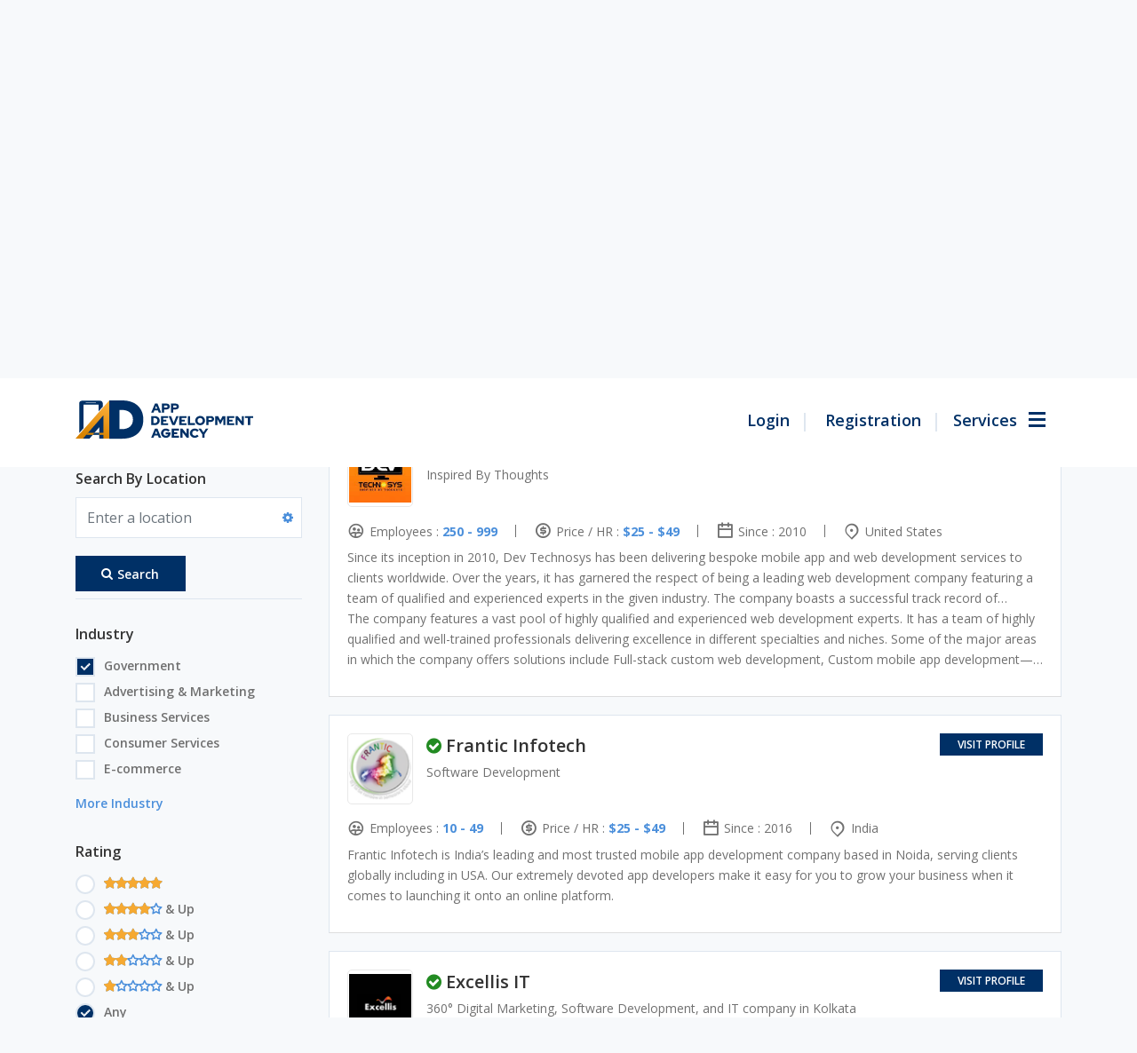

--- FILE ---
content_type: text/html; charset=UTF-8
request_url: https://www.appdevelopmentagency.com/directory/categories/cs-cart-development-companies?tab=listings&sort=newest&category=30&zoom=15&is_mile=0&directory_radius=100&view=list&filter=1&field_industry%5B0%5D=9
body_size: 39645
content:
<!DOCTYPE html>
<html lang="en-US" class="no-js no-svg">
<head>
<meta charset="UTF-8">
<meta name="viewport" content="width=device-width, initial-scale=1">
<!-- Favicon Code Start -->
<link rel="apple-touch-icon" sizes="57x57" href="/favicon/apple-icon-57x57.png">
<link rel="apple-touch-icon" sizes="60x60" href="/favicon/apple-icon-60x60.png">
<link rel="apple-touch-icon" sizes="72x72" href="/favicon/apple-icon-72x72.png">
<link rel="apple-touch-icon" sizes="76x76" href="/favicon/apple-icon-76x76.png">
<link rel="apple-touch-icon" sizes="114x114" href="/favicon/apple-icon-114x114.png">
<link rel="apple-touch-icon" sizes="120x120" href="/favicon/apple-icon-120x120.png">
<link rel="apple-touch-icon" sizes="144x144" href="/favicon/apple-icon-144x144.png">
<link rel="apple-touch-icon" sizes="152x152" href="/favicon/apple-icon-152x152.png">
<link rel="apple-touch-icon" sizes="180x180" href="/favicon/apple-icon-180x180.png">
<link rel="icon" type="image/png" sizes="192x192"  href="/favicon/android-icon-192x192.png">
<link rel="icon" type="image/png" sizes="32x32" href="/favicon/favicon-32x32.png">
<link rel="icon" type="image/png" sizes="96x96" href="/favicon/favicon-96x96.png">
<link rel="icon" type="image/png" sizes="16x16" href="/favicon/favicon-16x16.png">
<link rel="manifest" href="/favicon/manifest.json">
<meta name="msapplication-TileColor" content="#ffffff">
<meta name="msapplication-TileImage" content="/favicon/ms-icon-144x144.png">
<meta name="theme-color" content="#ffffff">
<!-- Favicon Code End-->
<link href="https://www.appdevelopmentagency.com/wp-content/themes/ada/assets/images/favicon.ico" type="image/x-icon" rel="shortcut icon">

<!-- <link href="https://www.appdevelopmentagency.com/wp-content/themes/ada/assets/css/animate.min.css" rel="stylesheet" media="screen and (min-device-width: 768px)"> -->




<link href="https://cdnjs.cloudflare.com/ajax/libs/slick-carousel/1.5.9/slick.min.css" rel="stylesheet">

<link href="https://cdnjs.cloudflare.com/ajax/libs/Chart.js/2.9.4/Chart.css" rel="stylesheet">
<!-- Main Css -->


<script>(function(html){html.className = html.className.replace(/\bno-js\b/,'js')})(document.documentElement);</script>
<meta name='robots' content='index, follow, max-image-preview:large, max-snippet:-1, max-video-preview:-1' />

	<!-- This site is optimized with the Yoast SEO plugin v16.3 - https://yoast.com/wordpress/plugins/seo/ -->
	<link media="all" href="https://www.appdevelopmentagency.com/wp-content/cache/autoptimize/css/autoptimize_37fd1bb57326f62b1d7b8684c0d970fe.css" rel="stylesheet" /><link media="screen" href="https://www.appdevelopmentagency.com/wp-content/cache/autoptimize/css/autoptimize_6f7d410e80815319f8178c529111f197.css" rel="stylesheet" /><title>CS-Cart Development - App Development Agency</title>
	<link rel="canonical" href="https://www.appdevelopmentagency.com/directory/categories/cs-cart-development-companies" />
	<meta property="og:locale" content="en_US" />
	<meta property="og:type" content="article" />
	<meta property="og:title" content="Directory - App Development Agency" />
	<meta property="og:url" content="https://www.appdevelopmentagency.com/directory/categories/cs-cart-development-companies" />
	<meta property="og:site_name" content="App Development Agency" />
	<meta property="article:modified_time" content="2021-06-24T07:33:38+00:00" />
	<meta name="twitter:card" content="summary_large_image" />
	<script type="application/ld+json" class="yoast-schema-graph">{"@context":"https://schema.org","@graph":[{"@type":"Organization","@id":"https://www.appdevelopmentagency.com/#organization","name":"App Development Agency","url":"https://www.appdevelopmentagency.com/","sameAs":[],"logo":{"@type":"ImageObject","@id":"https://www.appdevelopmentagency.com/#logo","inLanguage":"en-US","url":"https://www.appdevelopmentagency.com/wp-content/uploads/2021/05/ada-logo.png","contentUrl":"https://www.appdevelopmentagency.com/wp-content/uploads/2021/05/ada-logo.png","width":1280,"height":284,"caption":"App Development Agency"},"image":{"@id":"https://www.appdevelopmentagency.com/#logo"}},{"@type":"WebSite","@id":"https://www.appdevelopmentagency.com/#website","url":"https://www.appdevelopmentagency.com/","name":"App Development Agency","description":"","publisher":{"@id":"https://www.appdevelopmentagency.com/#organization"},"potentialAction":[{"@type":"SearchAction","target":"https://www.appdevelopmentagency.com/?s={search_term_string}","query-input":"required name=search_term_string"}],"inLanguage":"en-US"},{"@type":"WebPage","@id":"https://www.appdevelopmentagency.com/directory/#webpage","url":"https://www.appdevelopmentagency.com/directory/","name":"Directory - App Development Agency","isPartOf":{"@id":"https://www.appdevelopmentagency.com/#website"},"datePublished":"2020-09-04T06:57:23+00:00","dateModified":"2021-06-24T07:33:38+00:00","breadcrumb":{"@id":"https://www.appdevelopmentagency.com/directory/#breadcrumb"},"inLanguage":"en-US","potentialAction":[{"@type":"ReadAction","target":["https://www.appdevelopmentagency.com/directory/"]}]},{"@type":"BreadcrumbList","@id":"https://www.appdevelopmentagency.com/directory/#breadcrumb","itemListElement":[{"@type":"ListItem","position":1,"item":{"@type":"WebPage","@id":"https://www.appdevelopmentagency.com/","url":"https://www.appdevelopmentagency.com/","name":"Home"}},{"@type":"ListItem","position":2,"item":{"@type":"WebPage","@id":"https://www.appdevelopmentagency.com/directory","url":"https://www.appdevelopmentagency.com/directory","name":"Directory"}},{"@type":"ListItem","position":3,"item":{"@type":"WebPage","@id":"https://www.appdevelopmentagency.com/directory/categories/e-commerce-development-companies","url":"https://www.appdevelopmentagency.com/directory/categories/e-commerce-development-companies","name":"E-Commerce Development"}},{"@type":"ListItem","position":4,"item":{"@id":"https://www.appdevelopmentagency.com/directory/#webpage"}}]}]}</script>
	<!-- / Yoast SEO plugin. -->


<link rel='dns-prefetch' href='//maps.googleapis.com' />
<link rel='dns-prefetch' href='//ajax.googleapis.com' />
<link rel='dns-prefetch' href='//fonts.googleapis.com' />
<link rel='dns-prefetch' href='//s.w.org' />
<link href='https://fonts.gstatic.com' crossorigin rel='preconnect' />
<link rel="alternate" type="application/rss+xml" title="App Development Agency &raquo; Feed" href="https://www.appdevelopmentagency.com/feed/" />
<link rel="alternate" type="application/rss+xml" title="App Development Agency &raquo; Comments Feed" href="https://www.appdevelopmentagency.com/comments/feed/" />
		<script>
			window._wpemojiSettings = {"baseUrl":"https:\/\/s.w.org\/images\/core\/emoji\/13.0.1\/72x72\/","ext":".png","svgUrl":"https:\/\/s.w.org\/images\/core\/emoji\/13.0.1\/svg\/","svgExt":".svg","source":{"concatemoji":"https:\/\/www.appdevelopmentagency.com\/wp-includes\/js\/wp-emoji-release.min.js?ver=5.7.2"}};
			!function(e,a,t){var n,r,o,i=a.createElement("canvas"),p=i.getContext&&i.getContext("2d");function s(e,t){var a=String.fromCharCode;p.clearRect(0,0,i.width,i.height),p.fillText(a.apply(this,e),0,0);e=i.toDataURL();return p.clearRect(0,0,i.width,i.height),p.fillText(a.apply(this,t),0,0),e===i.toDataURL()}function c(e){var t=a.createElement("script");t.src=e,t.defer=t.type="text/javascript",a.getElementsByTagName("head")[0].appendChild(t)}for(o=Array("flag","emoji"),t.supports={everything:!0,everythingExceptFlag:!0},r=0;r<o.length;r++)t.supports[o[r]]=function(e){if(!p||!p.fillText)return!1;switch(p.textBaseline="top",p.font="600 32px Arial",e){case"flag":return s([127987,65039,8205,9895,65039],[127987,65039,8203,9895,65039])?!1:!s([55356,56826,55356,56819],[55356,56826,8203,55356,56819])&&!s([55356,57332,56128,56423,56128,56418,56128,56421,56128,56430,56128,56423,56128,56447],[55356,57332,8203,56128,56423,8203,56128,56418,8203,56128,56421,8203,56128,56430,8203,56128,56423,8203,56128,56447]);case"emoji":return!s([55357,56424,8205,55356,57212],[55357,56424,8203,55356,57212])}return!1}(o[r]),t.supports.everything=t.supports.everything&&t.supports[o[r]],"flag"!==o[r]&&(t.supports.everythingExceptFlag=t.supports.everythingExceptFlag&&t.supports[o[r]]);t.supports.everythingExceptFlag=t.supports.everythingExceptFlag&&!t.supports.flag,t.DOMReady=!1,t.readyCallback=function(){t.DOMReady=!0},t.supports.everything||(n=function(){t.readyCallback()},a.addEventListener?(a.addEventListener("DOMContentLoaded",n,!1),e.addEventListener("load",n,!1)):(e.attachEvent("onload",n),a.attachEvent("onreadystatechange",function(){"complete"===a.readyState&&t.readyCallback()})),(n=t.source||{}).concatemoji?c(n.concatemoji):n.wpemoji&&n.twemoji&&(c(n.twemoji),c(n.wpemoji)))}(window,document,window._wpemojiSettings);
		</script>
		
	



<link rel='stylesheet' id='jquery-ui-css'  href='//ajax.googleapis.com/ajax/libs/jqueryui/1.12.1/themes/ui-lightness/jquery-ui.min.css?ver=5.7.2' media='all' />







<link crossorigin="anonymous" rel='stylesheet' id='twentyseventeen-fonts-css'  href='https://fonts.googleapis.com/css?family=Libre+Franklin%3A300%2C300i%2C400%2C400i%2C600%2C600i%2C800%2C800i&#038;subset=latin%2Clatin-ext&#038;display=fallback' media='all' />


<!--[if lt IE 9]>
<link rel='stylesheet' id='twentyseventeen-ie8-css'  href='https://www.appdevelopmentagency.com/wp-content/themes/ada/assets/css/ie8.css?ver=20161202' media='all' />
<![endif]-->
<!--[if lt IE 8]>
<script src='https://www.appdevelopmentagency.com/wp-includes/js/json2.min.js?ver=2015-05-03' id='json2-js'></script>
<![endif]-->
<script src='https://www.appdevelopmentagency.com/wp-includes/js/jquery/jquery.min.js?ver=3.5.1' id='jquery-core-js'></script>
<script src='https://www.appdevelopmentagency.com/wp-includes/js/jquery/jquery-migrate.min.js?ver=3.3.2' id='jquery-migrate-js'></script>
<script src='https://www.appdevelopmentagency.com/wp-content/plugins/sabai/assets/js/bootstrap.min.js' id='sabai-bootstrap-js'></script>
<script src='https://www.appdevelopmentagency.com/wp-content/plugins/sabai/assets/js/bootstrap-growl.min.js' id='sabai-bootstrap-growl-js'></script>
<script src='https://www.appdevelopmentagency.com/wp-content/plugins/sabai/assets/js/jquery.scrollTo.min.js' id='jquery-scrollto-js'></script>
<script src='https://www.appdevelopmentagency.com/wp-content/plugins/sabai/assets/js/jquery-ajaxreadystate.min.js' id='jquery-ajaxreadystate-js'></script>
<script src='https://www.appdevelopmentagency.com/wp-content/plugins/sabai/assets/js/sabai.min.js' id='sabai-js'></script>
<script src='https://www.appdevelopmentagency.com/wp-content/plugins/sabai/assets/js/autosize.min.js' id='autosize-js'></script>
<script src='https://www.appdevelopmentagency.com/wp-content/plugins/sabai/assets/js/jquery.coo_kie.min.js' id='jquery-cookie-js'></script>
<script src='https://www.appdevelopmentagency.com/wp-content/plugins/sabai/assets/js/jquery.bxslider.min.js' id='jquery-bxslider-js'></script>
<script src='//maps.googleapis.com/maps/api/js?v=3.33&#038;key=AIzaSyCbP3O7U6elIT3Xzo-OpmsKTjvP8bzyiek&#038;libraries=places&#038;language=en' id='sabai-googlemaps-js'></script>
<script src='https://www.appdevelopmentagency.com/wp-content/plugins/sabai-googlemaps/assets/js/infobox.min.js' id='sabai-googlemaps-infobox-js'></script>
<script src='https://www.appdevelopmentagency.com/wp-content/plugins/sabai-googlemaps/assets/js/sabai-googlemaps-map.min.js' id='sabai-googlemaps-map-js'></script>
<script src='https://www.appdevelopmentagency.com/wp-content/plugins/sabai-googlemaps/assets/js/sabai-googlemaps-autocomplete.min.js' id='sabai-googlemaps-autocomplete-js'></script>
<script src='https://www.appdevelopmentagency.com/wp-content/plugins/sabai-googlemaps/assets/js/markerclusterer.min.js' id='sabai-googlemaps-markerclusterer-js'></script>
<script src='https://www.appdevelopmentagency.com/wp-content/plugins/sabai/assets/js/typeahead.bundle.min.js' id='twitter-typeahead-js'></script>
<link rel="https://api.w.org/" href="https://www.appdevelopmentagency.com/wp-json/" /><link rel="alternate" type="application/json" href="https://www.appdevelopmentagency.com/wp-json/wp/v2/pages/5" /><link rel="EditURI" type="application/rsd+xml" title="RSD" href="https://www.appdevelopmentagency.com/xmlrpc.php?rsd" />
<link rel="wlwmanifest" type="application/wlwmanifest+xml" href="https://www.appdevelopmentagency.com/wp-includes/wlwmanifest.xml" /> 
<meta name="generator" content="WordPress 5.7.2" />
<link rel='shortlink' href='https://www.appdevelopmentagency.com/?p=5' />
<link rel="alternate" type="application/json+oembed" href="https://www.appdevelopmentagency.com/wp-json/oembed/1.0/embed?url=https%3A%2F%2Fwww.appdevelopmentagency.com%2Fdirectory%2F" />
<link rel="alternate" type="text/xml+oembed" href="https://www.appdevelopmentagency.com/wp-json/oembed/1.0/embed?url=https%3A%2F%2Fwww.appdevelopmentagency.com%2Fdirectory%2F&#038;format=xml" />
<script type="text/javascript">var SABAI = SABAI || {}; SABAI.isRTL =  false; SABAI.domain = ""; SABAI.path = "/";</script><script async src="https://www.googletagmanager.com/gtag/js?id=UA-118441673-1"></script>
<script>
  window.dataLayer = window.dataLayer || [];
  function gtag(){dataLayer.push(arguments);}
  gtag('js', new Date());

  gtag('config', 'UA-118441673-1');
</script>
</head>
<script>
	var wpdm_site_url = 'https://www.appdevelopmentagency.com';
	var wpdm_home_url = 'https://www.appdevelopmentagency.com';
	var ajax_url = 'https://www.appdevelopmentagency.com/wp-admin/admin-ajax.php';
	var wpdm_ajax_url = 'https://www.appdevelopmentagency.com/wp-admin/admin-ajax.php';
	var wpdm_ajax_popup = '0';	
</script>
<body class="page-template-default page page-id-5 wp-custom-logo wp-embed-responsive group-blog has-header-image page-two-column colors-light sabai-entity-id-30 sabai-entity-bundle-name-directory_listing_category sabai-entity-bundle-type-directory_category">
<div id="myDiv" class="loader-modal" style="display: none">
	<div class="loader-center">
		<div class="loading"></div>	  
	</div>
</div>

<header class="headerComman  start-header start-style">
    <div class="container">
        <nav class="navbar navbar-expand-lg navbar-light bg-transparent static">
        	            <a class="navbar-brand" href="https://www.appdevelopmentagency.com"> <noscript><img src="https://www.appdevelopmentagency.com/wp-content/uploads/2021/02/Logo.svg" alt="" width="200" height="44"></noscript><img class="lazyload" src='data:image/svg+xml,%3Csvg%20xmlns=%22http://www.w3.org/2000/svg%22%20viewBox=%220%200%20200%2044%22%3E%3C/svg%3E' data-src="https://www.appdevelopmentagency.com/wp-content/uploads/2021/02/Logo.svg" alt="" width="200" height="44"> </a>
            <div class="menu_nav d-flex">
                <ul class="navbar-nav dotNav">
                																<li class="nav-item">
				                        <a href="https://www.appdevelopmentagency.com/login/" class="nav-link ">Login</a>
				                    </li>
																	<li class="nav-item">
				                        <a href="https://www.appdevelopmentagency.com/registration/" class="nav-link ">Registration</a>
				                    </li>
								                </ul>
                <div class="nav-item userMenu menu-btn">					
                    <a class="nav-link btn-open"  href="javascript:void(0)">
						<span class="d-none d-sm-block">Services</span>
					</a>
                </div>
            </div>
        </nav>
    </div>

    <div class="overlay">
		<div class="menu">
			<div class="container">
				<div class="row">
											<div class="col-lg-3">
								<div class="menuBody">
									<div class="menu_head">
										<a href="https://www.appdevelopmentagency.com/directory/categories/mobile-app-development-companies">
											<noscript><img src="https://www.appdevelopmentagency.com/wp-content/sabai/File/files/7118fb4a581b024bc54e0f2fa3a224ff.png" /></noscript><img class="lazyload" src='data:image/svg+xml,%3Csvg%20xmlns=%22http://www.w3.org/2000/svg%22%20viewBox=%220%200%20210%20140%22%3E%3C/svg%3E' data-src="https://www.appdevelopmentagency.com/wp-content/sabai/File/files/7118fb4a581b024bc54e0f2fa3a224ff.png" />
											<span>Mobile App Development</span>
										</a>
									</div>
									<ul>
																						<li><a href="https://www.appdevelopmentagency.com/directory/categories/iphone-app-development-companies">iPhone App Development</a></li>
																							<li><a href="https://www.appdevelopmentagency.com/directory/categories/android-app-development-companies">Android App Development</a></li>
																							<li><a href="https://www.appdevelopmentagency.com/directory/categories/cross-platform-app-development-companies">Cross Platform App Development</a></li>
																							<li><a href="https://www.appdevelopmentagency.com/directory/categories/flutter-app-development-companies">Flutter App Development</a></li>
																							<li><a href="https://www.appdevelopmentagency.com/directory/categories/ionic-app-development-companies">Ionic App Development</a></li>
																							<li><a href="https://www.appdevelopmentagency.com/directory/categories/react-native-app-development-companies">React Native App Development</a></li>
																				</ul>
																			<div class="menu_expand">
											<a class="moreless-button" href="https://www.appdevelopmentagency.com/filter-company/#mobile-app-development-companies">+ More</a>
										</div>
																	</div>
							</div>
													<div class="col-lg-3">
								<div class="menuBody">
									<div class="menu_head">
										<a href="https://www.appdevelopmentagency.com/directory/categories/web-development-companies">
											<noscript><img src="https://www.appdevelopmentagency.com/wp-content/sabai/File/files/038d75cd12bbd70f391807621c92493f.png" /></noscript><img class="lazyload" src='data:image/svg+xml,%3Csvg%20xmlns=%22http://www.w3.org/2000/svg%22%20viewBox=%220%200%20210%20140%22%3E%3C/svg%3E' data-src="https://www.appdevelopmentagency.com/wp-content/sabai/File/files/038d75cd12bbd70f391807621c92493f.png" />
											<span>Web Development</span>
										</a>
									</div>
									<ul>
																						<li><a href="https://www.appdevelopmentagency.com/directory/categories/angularjs-development-companies">AngularJS Development</a></li>
																							<li><a href="https://www.appdevelopmentagency.com/directory/categories/drupal-development-companies">Drupal Development</a></li>
																							<li><a href="https://www.appdevelopmentagency.com/directory/categories/nodejs-development-companies">Node.JS Development</a></li>
																							<li><a href="https://www.appdevelopmentagency.com/directory/categories/php-development-companies">PHP Development</a></li>
																							<li><a href="https://www.appdevelopmentagency.com/directory/categories/react-js-development-companies">ReactJS Development</a></li>
																							<li><a href="https://www.appdevelopmentagency.com/directory/categories/sitecore-development-companies">Sitecore Development</a></li>
																				</ul>
																			<div class="menu_expand">
											<a class="moreless-button" href="https://www.appdevelopmentagency.com/filter-company/#web-development-companies">+ More</a>
										</div>
																	</div>
							</div>
													<div class="col-lg-3">
								<div class="menuBody">
									<div class="menu_head">
										<a href="https://www.appdevelopmentagency.com/directory/categories/software-development-companies">
											<noscript><img src="https://www.appdevelopmentagency.com/wp-content/sabai/File/files/af5d9748501f0143fa89360090cad38c.png" /></noscript><img class="lazyload" src='data:image/svg+xml,%3Csvg%20xmlns=%22http://www.w3.org/2000/svg%22%20viewBox=%220%200%20210%20140%22%3E%3C/svg%3E' data-src="https://www.appdevelopmentagency.com/wp-content/sabai/File/files/af5d9748501f0143fa89360090cad38c.png" />
											<span>Software Development</span>
										</a>
									</div>
									<ul>
																						<li><a href="https://www.appdevelopmentagency.com/directory/categories/python-django-development-companies">Python & Django Development</a></li>
																							<li><a href="https://www.appdevelopmentagency.com/directory/categories/asp-dot-net-development-companies">ASP.Net Development</a></li>
																							<li><a href="https://www.appdevelopmentagency.com/directory/categories/cakephp-development-companies">CakePHP Development</a></li>
																							<li><a href="https://www.appdevelopmentagency.com/directory/categories/ruby-on-rails-development-companies">Ruby on Rails Development</a></li>
																							<li><a href="https://www.appdevelopmentagency.com/directory/categories/quality-assurance">Quality Assurance</a></li>
																							<li><a href="https://www.appdevelopmentagency.com/directory/categories/java-development-companies">Java Development</a></li>
																				</ul>
																			<div class="menu_expand">
											<a class="moreless-button" href="https://www.appdevelopmentagency.com/filter-company/#software-development-companies">+ More</a>
										</div>
																	</div>
							</div>
													<div class="col-lg-3">
								<div class="menuBody">
									<div class="menu_head">
										<a href="https://www.appdevelopmentagency.com/directory/categories/e-commerce-development-companies">
											<noscript><img src="https://www.appdevelopmentagency.com/wp-content/sabai/File/files/922fa946e11a06651daf0450de9b518c.png" /></noscript><img class="lazyload" src='data:image/svg+xml,%3Csvg%20xmlns=%22http://www.w3.org/2000/svg%22%20viewBox=%220%200%20210%20140%22%3E%3C/svg%3E' data-src="https://www.appdevelopmentagency.com/wp-content/sabai/File/files/922fa946e11a06651daf0450de9b518c.png" />
											<span>E-Commerce Development</span>
										</a>
									</div>
									<ul>
																						<li><a href="https://www.appdevelopmentagency.com/directory/categories/magento-development-companies">Magento Development</a></li>
																							<li><a href="https://www.appdevelopmentagency.com/directory/categories/bigcommerce-development-companies">BigCommerce Development</a></li>
																							<li><a href="https://www.appdevelopmentagency.com/directory/categories/shopify-development-companies">Shopify Development</a></li>
																							<li><a href="https://www.appdevelopmentagency.com/directory/categories/woocommerce-development-companies">WooCommerce Development</a></li>
																							<li><a href="https://www.appdevelopmentagency.com/directory/categories/3dcart-development-companies">3dCart Development</a></li>
																							<li><a href="https://www.appdevelopmentagency.com/directory/categories/cs-cart-development-companies">CS-Cart Development</a></li>
																				</ul>
																			<div class="menu_expand">
											<a class="moreless-button" href="https://www.appdevelopmentagency.com/filter-company/#e-commerce-development-companies">+ More</a>
										</div>
																	</div>
							</div>
													<div class="col-lg-3">
								<div class="menuBody">
									<div class="menu_head">
										<a href="https://www.appdevelopmentagency.com/directory/categories/digital-marketing-companies">
											<noscript><img src="https://www.appdevelopmentagency.com/wp-content/sabai/File/files/e67245a64038ee718cc5519415543fb6.png" /></noscript><img class="lazyload" src='data:image/svg+xml,%3Csvg%20xmlns=%22http://www.w3.org/2000/svg%22%20viewBox=%220%200%20210%20140%22%3E%3C/svg%3E' data-src="https://www.appdevelopmentagency.com/wp-content/sabai/File/files/e67245a64038ee718cc5519415543fb6.png" />
											<span>Digital Marketing</span>
										</a>
									</div>
									<ul>
																						<li><a href="https://www.appdevelopmentagency.com/directory/categories/affiliate-marketing-companies">Affiliate Marketing</a></li>
																							<li><a href="https://www.appdevelopmentagency.com/directory/categories/app-marketing-companies">App Marketing</a></li>
																							<li><a href="https://www.appdevelopmentagency.com/directory/categories/audio-production-companies">Audio Production</a></li>
																							<li><a href="https://www.appdevelopmentagency.com/directory/categories/content-marketing-companies">Content Marketing</a></li>
																							<li><a href="https://www.appdevelopmentagency.com/directory/categories/email-marketing-companies">Email Marketing</a></li>
																							<li><a href="https://www.appdevelopmentagency.com/directory/categories/event-marketing-companies">Event Marketing</a></li>
																				</ul>
																			<div class="menu_expand">
											<a class="moreless-button" href="https://www.appdevelopmentagency.com/filter-company/#digital-marketing-companies">+ More</a>
										</div>
																	</div>
							</div>
													<div class="col-lg-3">
								<div class="menuBody">
									<div class="menu_head">
										<a href="https://www.appdevelopmentagency.com/directory/categories/web-designing-companies">
											<noscript><img src="https://www.appdevelopmentagency.com/wp-content/sabai/File/files/ef67bd504a1cfce5e15e7bacc02041b3.png" /></noscript><img class="lazyload" src='data:image/svg+xml,%3Csvg%20xmlns=%22http://www.w3.org/2000/svg%22%20viewBox=%220%200%20210%20140%22%3E%3C/svg%3E' data-src="https://www.appdevelopmentagency.com/wp-content/sabai/File/files/ef67bd504a1cfce5e15e7bacc02041b3.png" />
											<span>Web Designing (UX/UI)</span>
										</a>
									</div>
									<ul>
																						<li><a href="https://www.appdevelopmentagency.com/directory/categories/user-experience-companies">User Experience (UX) Design</a></li>
																							<li><a href="https://www.appdevelopmentagency.com/directory/categories/graphic-design-companies">Graphic Design</a></li>
																							<li><a href="https://www.appdevelopmentagency.com/directory/categories/logo-design-companies">Logo Design</a></li>
																							<li><a href="https://www.appdevelopmentagency.com/directory/categories/digital-design-companies">Digital Design</a></li>
																							<li><a href="https://www.appdevelopmentagency.com/directory/categories/product-design-companies">Product Design</a></li>
																							<li><a href="https://www.appdevelopmentagency.com/directory/categories/print-design-companies">Print Design</a></li>
																				</ul>
																			<div class="menu_expand">
											<a class="moreless-button" href="https://www.appdevelopmentagency.com/filter-company/#web-designing-companies">+ More</a>
										</div>
																	</div>
							</div>
													<div class="col-lg-3">
								<div class="menuBody">
									<div class="menu_head">
										<a href="https://www.appdevelopmentagency.com/directory/categories/emerging-technology-companies">
											<noscript><img src="https://www.appdevelopmentagency.com/wp-content/sabai/File/files/9e1bbaa38a991c6d9191c96710c78893.png" /></noscript><img class="lazyload" src='data:image/svg+xml,%3Csvg%20xmlns=%22http://www.w3.org/2000/svg%22%20viewBox=%220%200%20210%20140%22%3E%3C/svg%3E' data-src="https://www.appdevelopmentagency.com/wp-content/sabai/File/files/9e1bbaa38a991c6d9191c96710c78893.png" />
											<span>Emerging Technologies</span>
										</a>
									</div>
									<ul>
																						<li><a href="https://www.appdevelopmentagency.com/directory/categories/blockchain-technology-companies">Blockchain Development</a></li>
																							<li><a href="https://www.appdevelopmentagency.com/directory/categories/cloud-computing-companies">Cloud Computing</a></li>
																							<li><a href="https://www.appdevelopmentagency.com/directory/categories/ar-vr-companies">AR and VR Development</a></li>
																							<li><a href="https://www.appdevelopmentagency.com/directory/categories/internet-of-things-development-companies">IoT App Development</a></li>
																							<li><a href="https://www.appdevelopmentagency.com/directory/categories/artificial-intelligence-development-companies">Artificial Intelligence Development</a></li>
																							<li><a href="https://www.appdevelopmentagency.com/directory/categories/machine-learning-companies">Machine Learning</a></li>
																				</ul>
																			<div class="menu_expand">
											<a class="moreless-button" href="https://www.appdevelopmentagency.com/filter-company/#emerging-technology-companies">+ More</a>
										</div>
																	</div>
							</div>
													<div class="col-lg-3">
								<div class="menuBody">
									<div class="menu_head">
										<a href="https://www.appdevelopmentagency.com/directory/categories/big-data-analytics-companies">
											<noscript><img src="https://www.appdevelopmentagency.com/wp-content/sabai/File/files/6c8dbfb9354e78f2d57a1f6d27552cc2.png" /></noscript><img class="lazyload" src='data:image/svg+xml,%3Csvg%20xmlns=%22http://www.w3.org/2000/svg%22%20viewBox=%220%200%20210%20140%22%3E%3C/svg%3E' data-src="https://www.appdevelopmentagency.com/wp-content/sabai/File/files/6c8dbfb9354e78f2d57a1f6d27552cc2.png" />
											<span>Big Data Analytics</span>
										</a>
									</div>
									<ul>
																						<li><a href="https://www.appdevelopmentagency.com/directory/categories/data-analytics-companies">Data Analytics</a></li>
																							<li><a href="https://www.appdevelopmentagency.com/directory/categories/data-discovery-companies">Data Discovery</a></li>
																							<li><a href="https://www.appdevelopmentagency.com/directory/categories/data-migration-companies">Data Migration</a></li>
																							<li><a href="https://www.appdevelopmentagency.com/directory/categories/data-mining-companies">Data Mining</a></li>
																							<li><a href="https://www.appdevelopmentagency.com/directory/categories/data-quality-companies">Data Quality</a></li>
																							<li><a href="https://www.appdevelopmentagency.com/directory/categories/data-science-companies">Data Science</a></li>
																				</ul>
																			<div class="menu_expand">
											<a class="moreless-button" href="https://www.appdevelopmentagency.com/filter-company/#big-data-analytics-companies">+ More</a>
										</div>
																	</div>
							</div>
										</div>
			</div>
		</div>
	</div>
</header>
<div class="wrap">
	<div id="primary" class="content-area">
		<main id="main" class="site-main" role="main">

			
<article id="post-5" class="post-5 page type-page status-publish hentry">
	<header class="entry-header">
		<h1 class="entry-title">CS-Cart Development</h1>			</header><!-- .entry-header -->
	<div class="entry-content">
		<div id="sabai-content" class="sabai sabai-main">
	 
		<section class="topInnerBloack">
			<div class="container">
				<div class="row">
					<div class="col-md-12">
						<h1>Top CS-Cart Development Companies</h1>
						<p>Gorge into 'CS-Cart' multi-vendor companies, for most seller-friendly marketplaces. Encash your big ideas to attract vendors without wasting budget to purchase add-ons!</p>
					</div>
				</div>
			</div>
		</section>
	<div class="container">
	<div class="breadcrumb">
					<span class="breadcrumb-item"><a href="https://www.appdevelopmentagency.com/">Home</a></span>
						<span class="breadcrumb-item active">CS-Cart Development</span>
				
	</div>
	

<div id="sabai-body">

<!-- <div id="sabai-entity-taxonomy-30" class="sabai-entity sabai-entity-type-taxonomy sabai-entity-bundle-name-directory-listing-category sabai-entity-bundle-type-directory-category sabai-entity-mode-full sabai-clearfix">
    <div class="sabai-directory-custom-fields">
            </div>
</div>
 --></div>

</div>
</div>
<div id="sabai-inline">
<!--   <div id="sabai-inline-nav">
    <ul class="sabai-nav sabai-nav-tabs">
      <li class=" sabai-active">
        <a href="#" id="sabai-inline-content-listings-trigger" data-toggle="tab" data-target="#sabai-inline-content-listings" class="">Listings</a>
      </li>
    </ul>
  </div> -->
  <div class="container">
  <div class="sabai-tab-content" id="sabai-inline-content">
    <!-- <div class="sabai-tab-pane sabai-fade sabai-in  sabai-active" id="sabai-inline-content-listings"> -->
    <div class="sabai-tab-pane sabai-fade sabai-in  sabai-active" id="sabai-inline-content-listings">
      <!-- <div class="sabai-directory-search sabai-clearfix">
    <form method="get" action="https://www.appdevelopmentagency.com/directory/categories/cs-cart-development-companies/listings?zoom=15&amp;is_mile=0&amp;directory_radius=100&amp;sort=newest&amp;filter=1&amp;field_industry%5B0%5D=9" class="sabai-search">
        <div class="sabai-row">
            <div class="sabai-col-sm-12 form-group sabai-directory-search-keyword">
                <label class="title_filter">Search By Company Name</label>
                <input name="keywords" type="text" class="form-control" value="" placeholder="Search..." />
            </div>
            <div class="sabai-col-sm-12 form-group sabai-directory-search-location">
            <label class="title_filter">Search By Location</label>
                <input name="address" type="text" class="form-control" value="" placeholder="Enter a location" />
                <span class="sabai-directory-search-radius-trigger"><i class="fa fa-gear"></i></span>
                <input type="hidden" name="directory_radius" value="100" />
                <input type="hidden" name="center" />
                <input type="hidden" name="address_type" value="" />
            </div>
            <div class="sabai-col-sm-6 sabai-directory-search-submit">
                <button type="submit" class="sabai-btn sabai-btn-sm sabai-directory-btn-search sabai-btn-block sabai-btn-primary">
                    <i class="fa fa-search"></i>Search
                </button>
            </div>
        </div>
    </form>
</div>
<script type="text/javascript">
jQuery(document).ready(function($) { 
    /*code by developer for issue fix*/
    $('.sabai-directory-search form input').on('keypress', function(e) {
        if(e.which == 13) {
            return false;
        }
    });  

    $('#sabai-inline-content-listings .sabai-directory-search input').keydown(function(e){
        if (e.keyCode == 13) { 
             $("#sabai-inline-content-listings .sabai-directory-search-submit .sabai-btn").click();
        }
    });
    var listing_templates = {}, listings = new Bloodhound({
        datumTokenizer: Bloodhound.tokenizers.obj.whitespace('title'),
        queryTokenizer: Bloodhound.tokenizers.whitespace,
        remote: {
            wildcard: 'QUERY',
            url: 'https://www.appdevelopmentagency.com/sabai/directory/listinglist?query=QUERY&__type=json&bundle=directory_listing&category=30&num=5'
        },
        limit: 5    });
    listings.initialize();
    listing_templates.header = '<h4>Search by Company Name</h4>';
    listing_templates.suggestion = function(item){return '<i class="fa fa-file-text-o"></i> ' + item.title};
    $('#sabai-inline-content-listings .sabai-directory-search-keyword input').typeahead(
        {highlight: true, minLength: 1}
        , {name: 'listings', displayKey: 'title', source: listings.ttAdapter(), templates: listing_templates}
    ).bind('typeahead:selected', function(obj, datum, name) {
        if (name === 'categories') {
            window.location.href = datum.url + '?address=' + encodeURIComponent($('#sabai-inline-content-listings .sabai-directory-search-location input[name="address"]').val());
        }
    });
    var geocoder, location = $('#sabai-inline-content-listings .sabai-directory-search-location input[type=text]');
    var autocomplete,
        location_templates = {},
        findLocation = function(q, cb) {
            if (!google.maps.places) return;
            if (!autocomplete) autocomplete = new google.maps.places.AutocompleteService();
            autocomplete.getPlacePredictions({input: q, types: ['(regions)']}, function(predictions, status){
                if (status == google.maps.places.PlacesServiceStatus.OK) {
                    cb(predictions);
                }
            });
        };
    location_templates.header = '<h4>Search By Location</h4>';
    location_templates.suggestion = function(item){return '<i class="fa fa-map-marker"></i> ' + item.description};
    var state_templates = {}, states = new Bloodhound({
        datumTokenizer: Bloodhound.tokenizers.obj.whitespace('value'),
        queryTokenizer: Bloodhound.tokenizers.whitespace,
        prefetch: {
            url: 'https://www.appdevelopmentagency.com/sabai/directory/locationlist?column=state&addon=Directory&__type=json'
        },
        limit: 5    });
    states.initialize();
    state_templates.header = '<h4>State / Province / Region</h4>';
    state_templates.suggestion = function(item){return '<i class="fa fa-map-marker"></i> ' + item.value};
    var city_templates = {}, cities = new Bloodhound({
        datumTokenizer: Bloodhound.tokenizers.obj.whitespace('value'),
        queryTokenizer: Bloodhound.tokenizers.whitespace,
        prefetch: {
            url: 'https://www.appdevelopmentagency.com/sabai/directory/locationlist?column=city&addon=Directory&__type=json'
        },
        limit: 5    });
    cities.initialize();
    city_templates.header = '<h4>City</h4>';
    city_templates.suggestion = function(item){return '<i class="fa fa-building"></i> ' + item.value};
    var zip_templates = {}, zips = new Bloodhound({
        datumTokenizer: Bloodhound.tokenizers.obj.whitespace('value'),
        queryTokenizer: Bloodhound.tokenizers.whitespace,
        prefetch: {
            url: 'https://www.appdevelopmentagency.com/sabai/directory/locationlist?column=zip&addon=Directory&__type=json'
        },
        limit: 5    });
    zips.initialize();
    zip_templates.header = '<h4>Postal / Zip code</h4>';
    zip_templates.suggestion = function(item){return '<i class="fa fa-envelope"></i> ' + item.value};
    var country_templates = {}, countries = new Bloodhound({
        datumTokenizer: Bloodhound.tokenizers.obj.whitespace('value'),
        queryTokenizer: Bloodhound.tokenizers.whitespace,
        prefetch: {
            url: 'https://www.appdevelopmentagency.com/sabai/directory/locationlist?column=country&addon=Directory&__type=json'
        },
        limit: 5    });
    countries.initialize();
    country_templates.header = '<h4>Country</h4>';
    country_templates.suggestion = function(item){return '<i class="fa fa-map-marker"></i> ' + item.value};
    location.typeahead(
        {highlight: true, minLength: 1}
        , {name: 'location', displayKey: 'description', source: findLocation, templates: location_templates}
        , {name: 'city', source: cities.ttAdapter(), templates: city_templates}
        , {name: 'state', source: states.ttAdapter(), templates: state_templates}
        , {name: 'zip', source: zips.ttAdapter(), templates: zip_templates}
        , {name: 'country', source: countries.ttAdapter(), templates: country_templates}
    ).bind('typeahead:selected', function(obj, datum, name) {
        if (name !== 'location') {
            $('#sabai-inline-content-listings .sabai-directory-search-location input[name="address_type"]').val(name);
        }
    }).bind('keyup', function(e) {
        if (e.keyCode !== 13 && e.keyCode !== 27 && e.keyCode !== 32) {
            $('#sabai-inline-content-listings .sabai-directory-search-location input[name="address_type"]').val('');
        }
    });
    $('#sabai-inline-content-listings .sabai-directory-search-radius-trigger').click(function(e){
        var $this = $(this), container = $this.parent(), radius = container.find('input[name="directory_radius"]'), slid;
        SABAI.popover(
            $this,
            {
                html: true,
                container: container,
                placement: function (pop, ele) { return window.innerWidth - $(ele).offset().left > 300 ? 'bottom' : (SABAI.isRTL ? 'right' : 'left');},
                title: 'Location Options',
                content: '<div class="sabai-directory-search-radius">'
                    + '<div class="sabai-directory-search-radius-label">Search Radius: <strong></strong> km</div>'
                    + '<div class="sabai-directory-search-radius-slider" style="margin-top:5px;"></div>'
                    + '</div>'
                    + '<button style="display:none; margin-top:20px !important; width:auto;" class="sabai-btn sabai-btn-xs sabai-btn-default sabai-directory-search-geolocate"><i class="fa fa-map-marker"></i> Get My Location</button>'
            }
        );
        container.on('shown.bs.sabaipopover', function(){
            if (slid) return;
            var label = container.find('.sabai-directory-search-radius-label strong').text(radius.val());
            container.find('.sabai-directory-search-radius-slider').slider({animate: true, min: 0, max: 100, value: radius.val(), step: 1, slide: function(e, ui){
                radius.val(ui.value);
                label.text(ui.value);
            }});
            if (navigator.geolocation
                && (document.location.protocol === 'https:' || document.location.hostname === 'localhost')
            ) {
                var geocode = function (trigger) {
                    if (trigger) SABAI.ajaxLoader(trigger);
                    if (!geocoder) geocoder = new google.maps.Geocoder();
                    navigator.geolocation.getCurrentPosition(
                        function (pos) {
                            geocoder.geocode({'latLng': new google.maps.LatLng(pos.coords.latitude,pos.coords.longitude)}, function(results, status) {
                                if (trigger) SABAI.ajaxLoader(trigger, true);
                                if (status == google.maps.GeocoderStatus.OK) {
                                    location.val(results[0].formatted_address).typeahead('val', results[0].formatted_address).effect('highlight', {}, 2000);
                                    $('#sabai-inline-content-listings .sabai-directory-search-location')
                                        .find('input[name="center"]').val(results[0].geometry.location.lat() + ',' + results[0].geometry.location.lng()).end()
                                        .find('input[name="address_type"]').val('');
                                }
                            });
                        },
                        function (error) {
                            if (trigger) {
                                SABAI.ajaxLoader(trigger, true);
                            }
                            SABAI.flash(error.message, 'danger');
                            SABAI.console.log(error.message + ' (' + error.code + ')');
                        },
                        {enableHighAccuracy:true, timeout:5000}
                    );
                };
                container.find('.sabai-directory-search-geolocate').show().click(function(e){
                    e.preventDefault();
                    geocode($(this));
                });
            }
            slid = true;
        });
    });
    $('#sabai-inline-content-listings .sabai-directory-search-submit .sabai-btn').click(function(e){
        var $this = $(this),
            form = $this.closest('form');
        e.preventDefault();
        form.find('[placeholder]').each(function() {
            var input = $(this);
            if (input.val() == input.attr('placeholder')) {
                input.val('');
            }
        });
        var submit = function(){
            SABAI.ajax({
                type: 'get',
                container: '#sabai-inline-content-listings', 
                target: '.sabai-directory-listings-container',
                url: form.attr('action') + '&' + form.serialize(),
                pushState: true
            });
        };
        var center = $('#sabai-inline-content-listings .sabai-directory-search-location input[name="center"]');
        if (location.val()
            && $('#sabai-inline-content-listings .sabai-directory-search-location input[name="address_type"]').val() === ''
        ) {
            if (!geocoder) geocoder = new google.maps.Geocoder();
            geocoder.geocode({address: location.val()}, function(results, status) {
                switch (status) {
                    case google.maps.GeocoderStatus.OK:
                        center.val(results[0].geometry.location.lat() + ',' + results[0].geometry.location.lng());
                        submit();
                        break;
                    case google.maps.GeocoderStatus.ZERO_RESULTS:
                        alert('Invalid location');
                        break;
                    default:
                        alert(status);
                }
            });
        } else {
            center.val('');
            submit();
        }
    }); 
});
</script>
<script type="text/javascript">
jQuery(document).ready(function($) {
    $(SABAI).bind('sabaipopstate', function (e, state) {
        if (state.container !== '#sabai-inline-content-listings' || state.target !== '.sabai-directory-listings-container') return;

        var url = SABAI.parseUrl(state.url);
        $('#sabai-inline-content-listings .sabai-directory-search')
            .find('input[name="keywords"]').val(url.query.keywords || '').end()
            .find('input[name="address"]').val(url.query.address || '').end()
            .find('select[name="category"]').val(url.query.category || 0);
    });
    $(SABAI).bind('toggle.sabai', function (e, data) {
        if (data.target.hasClass('sabai-directory-filters')) {
            data.target.parent().find('.sabai-directory-listings').removeClass('sabai-col-md-12').addClass('sabai-col-md-8');
        }
    });
    
    $(SABAI).bind('entity_filter_form_toggled.sabai.#sabai-inline-content-listings', function (e, data) {
        if (data.container === '#sabai-inline-content-listings' && !data.target.is(':visible')) {
            data.target.parent().find('.sabai-directory-listings').removeClass('sabai-col-md-8').addClass('sabai-col-md-12');
        }
    });
});
</script> -->
<!-- <section class="topInnerBloack">
		<div class="row">
			<div class="col-md-12">
					<h1>We Have 1000’s of Companies Listed</h1>
<p>We examine software companies and digital agencies with key industry metrics, discover their reputation and quality
Standards, and reveal best effective companies.</p>
			</div>

		</div>
</section> -->
<div class="sabai-directory-listings-container mb-3">
   
  

<!-- remove shorting from here and add to: plugins\sabai-directory\assets\templates\directory_listings_list.html.php -->

<div class="sabai-row">
    <div class="sabai-directory-filters sabai-col-md-3" style="">


    <!-- code by developer -->
    <div class="sabai-directory-search sabai-clearfix">
    <form method="get" action="https://www.appdevelopmentagency.com/directory/categories/cs-cart-development-companies/listings?zoom=15&amp;is_mile=0&amp;directory_radius=100&amp;sort=newest&amp;filter=1&amp;field_industry%5B0%5D=9" class="sabai-search">
        <div class="sabai-row">
            <div class="sabai-col-sm-12 form-group sabai-directory-search-keyword">
                <label class="title_filter">Search By Company Name</label>
                <input name="keywords" type="text" class="form-control" value="" placeholder="Search..." />
            </div>
            <div class="sabai-col-sm-12 form-group sabai-directory-search-location">
            <label class="title_filter">Search By Location</label>
                <input name="address" type="text" class="form-control" value="" placeholder="Enter a location" />
                <span class="sabai-directory-search-radius-trigger"><i class="fa fa-gear"></i></span>
                <input type="hidden" name="directory_radius" value="100" />
                <input type="hidden" name="center" />
                <input type="hidden" name="address_type" value="" />
            </div>
            <div class="sabai-col-sm-6 sabai-directory-search-submit">
                <button type="submit" class="sabai-btn sabai-btn-sm sabai-directory-btn-search sabai-btn-block sabai-btn-primary">
                    <i class="fa fa-search"></i>Search
                </button>
            </div>
        </div>
    </form>
</div>
<script type="text/javascript">
jQuery(document).ready(function($) { 
    /*code by developer for issue fix*/
    $('.sabai-directory-search form input').on('keypress', function(e) {
        if(e.which == 13) {
            return false;
        }
    });  

    $('#sabai-inline-content-listings .sabai-directory-search input').keydown(function(e){
        if (e.keyCode == 13) { 
             $("#sabai-inline-content-listings .sabai-directory-search-submit .sabai-btn").click();
        }
    });
    var listing_templates = {}, listings = new Bloodhound({
        datumTokenizer: Bloodhound.tokenizers.obj.whitespace('title'),
        queryTokenizer: Bloodhound.tokenizers.whitespace,
        remote: {
            wildcard: 'QUERY',
            url: 'https://www.appdevelopmentagency.com/sabai/directory/listinglist?query=QUERY&__type=json&bundle_type=directory_listing&num=5'
        },
        limit: 5    });
    listings.initialize();
    listing_templates.header = '<h4>Search by Company Name</h4>';
    listing_templates.suggestion = function(item){return '<i class="fa fa-file-text-o"></i> ' + item.title};
    $('#sabai-inline-content-listings .sabai-directory-search-keyword input').typeahead(
        {highlight: true, minLength: 1}
        , {name: 'listings', displayKey: 'title', source: listings.ttAdapter(), templates: listing_templates}
    ).bind('typeahead:selected', function(obj, datum, name) {
        if (name === 'categories') {
            window.location.href = datum.url + '?address=' + encodeURIComponent($('#sabai-inline-content-listings .sabai-directory-search-location input[name="address"]').val());
        }
    });
    var geocoder, location = $('#sabai-inline-content-listings .sabai-directory-search-location input[type=text]');
    var autocomplete,
        location_templates = {},
        findLocation = function(q, cb) {
            if (!google.maps.places) return;
            if (!autocomplete) autocomplete = new google.maps.places.AutocompleteService();
            autocomplete.getPlacePredictions({input: q, types: ['(regions)']}, function(predictions, status){
                if (status == google.maps.places.PlacesServiceStatus.OK) {
                    cb(predictions);
                }
            });
        };
    location_templates.header = '<h4>Search By Location</h4>';
    location_templates.suggestion = function(item){return '<i class="fa fa-map-marker"></i> ' + item.description};
    var state_templates = {}, states = new Bloodhound({
        datumTokenizer: Bloodhound.tokenizers.obj.whitespace('value'),
        queryTokenizer: Bloodhound.tokenizers.whitespace,
        prefetch: {
            url: 'https://www.appdevelopmentagency.com/sabai/directory/locationlist?column=state&addon=&__type=json'
        },
        limit: 5    });
    states.initialize();
    state_templates.header = '<h4>State / Province / Region</h4>';
    state_templates.suggestion = function(item){return '<i class="fa fa-map-marker"></i> ' + item.value};
    var city_templates = {}, cities = new Bloodhound({
        datumTokenizer: Bloodhound.tokenizers.obj.whitespace('value'),
        queryTokenizer: Bloodhound.tokenizers.whitespace,
        prefetch: {
            url: 'https://www.appdevelopmentagency.com/sabai/directory/locationlist?column=city&addon=&__type=json'
        },
        limit: 5    });
    cities.initialize();
    city_templates.header = '<h4>City</h4>';
    city_templates.suggestion = function(item){return '<i class="fa fa-building"></i> ' + item.value};
    var zip_templates = {}, zips = new Bloodhound({
        datumTokenizer: Bloodhound.tokenizers.obj.whitespace('value'),
        queryTokenizer: Bloodhound.tokenizers.whitespace,
        prefetch: {
            url: 'https://www.appdevelopmentagency.com/sabai/directory/locationlist?column=zip&addon=&__type=json'
        },
        limit: 5    });
    zips.initialize();
    zip_templates.header = '<h4>Postal / Zip code</h4>';
    zip_templates.suggestion = function(item){return '<i class="fa fa-envelope"></i> ' + item.value};
    var country_templates = {}, countries = new Bloodhound({
        datumTokenizer: Bloodhound.tokenizers.obj.whitespace('value'),
        queryTokenizer: Bloodhound.tokenizers.whitespace,
        prefetch: {
            url: 'https://www.appdevelopmentagency.com/sabai/directory/locationlist?column=country&addon=&__type=json'
        },
        limit: 5    });
    countries.initialize();
    country_templates.header = '<h4>Country</h4>';
    country_templates.suggestion = function(item){return '<i class="fa fa-map-marker"></i> ' + item.value};
    location.typeahead(
        {highlight: true, minLength: 1}
        , {name: 'location', displayKey: 'description', source: findLocation, templates: location_templates}
        , {name: 'city', source: cities.ttAdapter(), templates: city_templates}
        , {name: 'state', source: states.ttAdapter(), templates: state_templates}
        , {name: 'zip', source: zips.ttAdapter(), templates: zip_templates}
        , {name: 'country', source: countries.ttAdapter(), templates: country_templates}
    ).bind('typeahead:selected', function(obj, datum, name) {
        if (name !== 'location') {
            $('#sabai-inline-content-listings .sabai-directory-search-location input[name="address_type"]').val(name);
        }
    }).bind('keyup', function(e) {
        if (e.keyCode !== 13 && e.keyCode !== 27 && e.keyCode !== 32) {
            $('#sabai-inline-content-listings .sabai-directory-search-location input[name="address_type"]').val('');
        }
    });
    $('#sabai-inline-content-listings .sabai-directory-search-radius-trigger').click(function(e){
        var $this = $(this), container = $this.parent(), radius = container.find('input[name="directory_radius"]'), slid;
        SABAI.popover(
            $this,
            {
                html: true,
                container: container,
                placement: function (pop, ele) { return window.innerWidth - $(ele).offset().left > 300 ? 'bottom' : (SABAI.isRTL ? 'right' : 'left');},
                title: 'Location Options',
                content: '<div class="sabai-directory-search-radius">'
                    + '<div class="sabai-directory-search-radius-label">Search Radius: <strong></strong> km</div>'
                    + '<div class="sabai-directory-search-radius-slider" style="margin-top:5px;"></div>'
                    + '</div>'
                    + '<button style="display:none; margin-top:20px !important; width:auto;" class="sabai-btn sabai-btn-xs sabai-btn-default sabai-directory-search-geolocate"><i class="fa fa-map-marker"></i> Get My Location</button>'
            }
        );
        container.on('shown.bs.sabaipopover', function(){
            if (slid) return;
            var label = container.find('.sabai-directory-search-radius-label strong').text(radius.val());
            container.find('.sabai-directory-search-radius-slider').slider({animate: true, min: 0, max: 100, value: radius.val(), step: 1, slide: function(e, ui){
                radius.val(ui.value);
                label.text(ui.value);
            }});
            if (navigator.geolocation
                && (document.location.protocol === 'https:' || document.location.hostname === 'localhost')
            ) {
                var geocode = function (trigger) {
                    if (trigger) SABAI.ajaxLoader(trigger);
                    if (!geocoder) geocoder = new google.maps.Geocoder();
                    navigator.geolocation.getCurrentPosition(
                        function (pos) {
                            geocoder.geocode({'latLng': new google.maps.LatLng(pos.coords.latitude,pos.coords.longitude)}, function(results, status) {
                                if (trigger) SABAI.ajaxLoader(trigger, true);
                                if (status == google.maps.GeocoderStatus.OK) {
                                    location.val(results[0].formatted_address).typeahead('val', results[0].formatted_address).effect('highlight', {}, 2000);
                                    $('#sabai-inline-content-listings .sabai-directory-search-location')
                                        .find('input[name="center"]').val(results[0].geometry.location.lat() + ',' + results[0].geometry.location.lng()).end()
                                        .find('input[name="address_type"]').val('');
                                }
                            });
                        },
                        function (error) {
                            if (trigger) {
                                SABAI.ajaxLoader(trigger, true);
                            }
                            SABAI.flash(error.message, 'danger');
                            SABAI.console.log(error.message + ' (' + error.code + ')');
                        },
                        {enableHighAccuracy:true, timeout:5000}
                    );
                };
                container.find('.sabai-directory-search-geolocate').show().click(function(e){
                    e.preventDefault();
                    geocode($(this));
                });
            }
            slid = true;
        });
    });
    $('#sabai-inline-content-listings .sabai-directory-search-submit .sabai-btn').click(function(e){
        var $this = $(this),
            form = $this.closest('form');
        e.preventDefault();
        form.find('[placeholder]').each(function() {
            var input = $(this);
            if (input.val() == input.attr('placeholder')) {
                input.val('');
            }
        });
        var submit = function(){
            SABAI.ajax({
                type: 'get',
                container: '#sabai-inline-content-listings', 
                target: '.sabai-directory-listings-container',
                url: form.attr('action') + '&' + form.serialize(),
                pushState: true
            });
        };
        var center = $('#sabai-inline-content-listings .sabai-directory-search-location input[name="center"]');
        if (location.val()
            && $('#sabai-inline-content-listings .sabai-directory-search-location input[name="address_type"]').val() === ''
        ) {
            if (!geocoder) geocoder = new google.maps.Geocoder();
            geocoder.geocode({address: location.val()}, function(results, status) {
                switch (status) {
                    case google.maps.GeocoderStatus.OK:
                        center.val(results[0].geometry.location.lat() + ',' + results[0].geometry.location.lng());
                        submit();
                        break;
                    case google.maps.GeocoderStatus.ZERO_RESULTS:
                        alert('Invalid location');
                        break;
                    default:
                        alert(status);
                }
            });
        } else {
            center.val('');
            submit();
        }
    }); 
});
</script>
    <script type="text/javascript">
    jQuery(document).ready(function($) {
        $(SABAI).bind('sabaipopstate', function (e, state) {
            if (state.container !== '#sabai-inline-content-listings' || state.target !== '.sabai-directory-listings-container') return;

            var url = SABAI.parseUrl(state.url);
            $('#sabai-inline-content-listings .sabai-directory-search')
                .find('input[name="keywords"]').val(url.query.keywords || '').end()
                .find('input[name="address"]').val(url.query.address || '').end()
                .find('select[name="category"]').val(url.query.category || 0);
        });
            $(SABAI).bind('toggle.sabai', function (e, data) {
            if (data.target.hasClass('sabai-directory-filters')) {
                data.target.parent().find('.sabai-directory-listings').removeClass('sabai-col-md-12').addClass('sabai-col-md-9');
            }
        });
        
        $(SABAI).bind('entity_filter_form_toggled.sabai.#sabai-inline-content-listings', function (e, data) {
            if (data.container === '#sabai-inline-content-listings' && !data.target.is(':visible')) {
                data.target.parent().find('.sabai-directory-listings').removeClass('sabai-col-md-9').addClass('sabai-col-md-12');
            }
        });
        });
    </script>
        

<form novalidate class="sabai-form sabai-entity-filter-form" action="#" method="post" id="sabai-form-86d8223155b2f27d5972758a242fb77e">
  <div class="sabai-form-fields"><div class="sabai-row">

<fieldset class="sabai-form-field sabai-form-nolabel sabai-form-type-fieldset"><div class="sabai-form-fields">
    <div class="sabai-col-md-12  sabai-col-sm-12">

<fieldset class="sabai-form-field sabai-form-nolabel sabai-form-type-fieldset"><div class="sabai-form-fields">
    <div style="display:none;" class="sabai-field-filter-option-more-options-field-industry">

<fieldset class="sabai-form-field sabai-form-nolabel sabai-form-type-checkboxes"><div class="sabai-form-fields">
    
<div class="sabai-form-field">
  
<input name="field_industry[]" type="checkbox" value="1" id="qf_be05ae" disabled="disabled" /><label for="qf_be05ae">Advertising &amp; Marketing</label></div>


<div class="sabai-form-field">
  
<input name="field_industry[]" type="checkbox" value="2" id="qf_657d45" disabled="disabled" /><label for="qf_657d45">Business Services</label></div>


<div class="sabai-form-field">
  
<input name="field_industry[]" type="checkbox" value="3" id="qf_3074cc" disabled="disabled" /><label for="qf_3074cc">Consumer Services</label></div>


<div class="sabai-form-field">
  
<input name="field_industry[]" type="checkbox" value="4" id="qf_fdc4c9" disabled="disabled" /><label for="qf_fdc4c9">E-commerce</label></div>


<div class="sabai-form-field">
  
<input name="field_industry[]" type="checkbox" value="5" id="qf_a467bf" disabled="disabled" /><label for="qf_a467bf">Education</label></div>


<div class="sabai-form-field">
  
<input name="field_industry[]" type="checkbox" value="6" id="qf_c3473e" disabled="disabled" /><label for="qf_c3473e">Financial &amp; Insurance</label></div>


<div class="sabai-form-field">
  
<input name="field_industry[]" type="checkbox" value="7" id="qf_b05fff" disabled="disabled" /><label for="qf_b05fff">Gambling</label></div>


<div class="sabai-form-field">
  
<input name="field_industry[]" type="checkbox" value="8" id="qf_e23d14" disabled="disabled" /><label for="qf_e23d14">Games &amp; Sports</label></div>


<div class="sabai-form-field">
  
<input name="field_industry[]" type="checkbox" value="9" id="qf_2f4778" disabled="disabled" checked="checked" /><label for="qf_2f4778">Government</label></div>


<div class="sabai-form-field">
  
<input name="field_industry[]" type="checkbox" value="10" id="qf_cd09a5" disabled="disabled" /><label for="qf_cd09a5">Healthcare</label></div>


<div class="sabai-form-field">
  
<input name="field_industry[]" type="checkbox" value="11" id="qf_bfeade" disabled="disabled" /><label for="qf_bfeade">Hospitality &amp; Leisure</label></div>


<div class="sabai-form-field">
  
<input name="field_industry[]" type="checkbox" value="12" id="qf_f4011e" disabled="disabled" /><label for="qf_f4011e">Information Technology</label></div>


<div class="sabai-form-field">
  
<input name="field_industry[]" type="checkbox" value="13" id="qf_544242" disabled="disabled" /><label for="qf_544242">Legal Services</label></div>


<div class="sabai-form-field">
  
<input name="field_industry[]" type="checkbox" value="14" id="qf_8ad5c1" disabled="disabled" /><label for="qf_8ad5c1">Media &amp; Entertainment</label></div>


<div class="sabai-form-field">
  
<input name="field_industry[]" type="checkbox" value="15" id="qf_ff65f7" disabled="disabled" /><label for="qf_ff65f7">Non Profit</label></div>


<div class="sabai-form-field">
  
<input name="field_industry[]" type="checkbox" value="16" id="qf_5ad864" disabled="disabled" /><label for="qf_5ad864">Other Industries</label></div>


<div class="sabai-form-field">
  
<input name="field_industry[]" type="checkbox" value="17" id="qf_e6f700" disabled="disabled" /><label for="qf_e6f700">Productivity</label></div>


<div class="sabai-form-field">
  
<input name="field_industry[]" type="checkbox" value="18" id="qf_218bb3" disabled="disabled" /><label for="qf_218bb3">Real Estate</label></div>


<div class="sabai-form-field">
  
<input name="field_industry[]" type="checkbox" value="19" id="qf_6ddf1a" disabled="disabled" /><label for="qf_6ddf1a">Social Network</label></div>


<div class="sabai-form-field">
  
<input name="field_industry[]" type="checkbox" value="20" id="qf_e733e9" disabled="disabled" /><label for="qf_e733e9">Telecommunications</label></div>


<div class="sabai-form-field">
  
<input name="field_industry[]" type="checkbox" value="21" id="qf_99fc9c" disabled="disabled" /><label for="qf_99fc9c">Transportation</label></div>


<div class="sabai-form-field">
  
<input name="field_industry[]" type="checkbox" value="22" id="qf_7d5c14" disabled="disabled" /><label for="qf_7d5c14">Utilities</label></div>

  </div></fieldset>


<fieldset class="sabai-form-field sabai-form-buttons sabai-form-inline sabai-form-nolabel sabai-form-type-fieldset"><div class="sabai-form-fields">
    

<div class="sabai-form-field sabai-form-action sabai-form-nolabel sabai-form-type-submit">
  <input style="display:inline;" class="sabai-btn sabai-btn-primary" name="_sabai_form_submit[0]" value="Submit" type="submit" /></div>


  </div></fieldset>
</div>

<fieldset class="sabai-form-field sabai-form-type-checkboxes">
  <legend><span>Industry</span></legend><div class="sabai-form-fields">
    
<div class="sabai-form-field">
  
<input name="field_industry[]" type="checkbox" value="9" id="qf_b2589c" checked="checked" /><label for="qf_b2589c">Government</label></div>


<div class="sabai-form-field">
  
<input name="field_industry[]" type="checkbox" value="1" id="qf_bf19a4" /><label for="qf_bf19a4">Advertising &amp; Marketing</label></div>


<div class="sabai-form-field">
  
<input name="field_industry[]" type="checkbox" value="2" id="qf_9d231f" /><label for="qf_9d231f">Business Services</label></div>


<div class="sabai-form-field">
  
<input name="field_industry[]" type="checkbox" value="3" id="qf_e27671" /><label for="qf_e27671">Consumer Services</label></div>


<div class="sabai-form-field">
  
<input name="field_industry[]" type="checkbox" value="4" id="qf_6fd262" /><label for="qf_6fd262">E-commerce</label></div>


<a href="#" id="sabai-field-filter-option-a1df35c5271880eb491f390a3e8da63a" class="sabai-field-filter-option-more">More Industry</a>

  </div></fieldset>



<fieldset class="sabai-form-field sabai-form-type-radios">
  <legend><span>Rating</span></legend><div class="sabai-form-fields">
    
<div class="sabai-form-field">
  
<input name="voting_rating" value="5" type="radio" id="qf_62cb37" /><label for="qf_62cb37"><span class="sabai-rating sabai-rating-50"></span></label></div>


<div class="sabai-form-field">
  
<input name="voting_rating" value="4" type="radio" id="qf_372ef9" /><label for="qf_372ef9"><span class="sabai-rating sabai-rating-40"></span> & Up</label></div>


<div class="sabai-form-field">
  
<input name="voting_rating" value="3" type="radio" id="qf_e01a98" /><label for="qf_e01a98"><span class="sabai-rating sabai-rating-30"></span> & Up</label></div>


<div class="sabai-form-field">
  
<input name="voting_rating" value="2" type="radio" id="qf_7cd85f" /><label for="qf_7cd85f"><span class="sabai-rating sabai-rating-20"></span> & Up</label></div>


<div class="sabai-form-field">
  
<input name="voting_rating" value="1" type="radio" id="qf_5a75fc" /><label for="qf_5a75fc"><span class="sabai-rating sabai-rating-10"></span> & Up</label></div>


<div class="sabai-form-field">
  
<input name="voting_rating" value="0" type="radio" id="qf_85e4b0" checked="checked" /><label for="qf_85e4b0">Any</label></div>

  </div></fieldset>



<div class="sabai-form-field sabai-form-type-checkbox">
  <div class="sabai-form-field-label"><span>Featured/Unfeatured</span></div>
  
<input name="content_featured[]" type="checkbox" value="1" id="qf_603398" /><label for="qf_603398">Show featured only</label></div>




<div class="sabai-form-field sabai-form-type-checkbox">
  <div class="sabai-form-field-label"><span>Claimed/Unclaimed</span></div>
  
<input name="directory_claim[]" type="checkbox" value="1" id="qf_853c0f" /><label for="qf_853c0f">Show claimed only</label></div>


<div style="display:none;" class="sabai-field-filter-option-more-options-field-employees">

<fieldset class="sabai-form-field sabai-form-nolabel sabai-form-type-checkboxes"><div class="sabai-form-fields">
    
<div class="sabai-form-field">
  
<input name="field_employees[]" type="checkbox" value="freelancer" id="qf_bf0e35" disabled="disabled" /><label for="qf_bf0e35">Freelancer</label></div>


<div class="sabai-form-field">
  
<input name="field_employees[]" type="checkbox" value="2-9" id="qf_ec27ee" disabled="disabled" /><label for="qf_ec27ee">2 - 9</label></div>


<div class="sabai-form-field">
  
<input name="field_employees[]" type="checkbox" value="10-49" id="qf_60ea27" disabled="disabled" /><label for="qf_60ea27">10 - 49</label></div>


<div class="sabai-form-field">
  
<input name="field_employees[]" type="checkbox" value="50-249" id="qf_243fcc" disabled="disabled" /><label for="qf_243fcc">50 - 249</label></div>


<div class="sabai-form-field">
  
<input name="field_employees[]" type="checkbox" value="250-999" id="qf_e88468" disabled="disabled" /><label for="qf_e88468">250 - 999</label></div>


<div class="sabai-form-field">
  
<input name="field_employees[]" type="checkbox" value="1000-9999" id="qf_165fd3" disabled="disabled" /><label for="qf_165fd3">1,000 - 9,999</label></div>


<div class="sabai-form-field">
  
<input name="field_employees[]" type="checkbox" value="10000+" id="qf_ece2aa" disabled="disabled" /><label for="qf_ece2aa">10000+</label></div>

  </div></fieldset>


<fieldset class="sabai-form-field sabai-form-buttons sabai-form-inline sabai-form-nolabel sabai-form-type-fieldset"><div class="sabai-form-fields">
    

<div class="sabai-form-field sabai-form-action sabai-form-nolabel sabai-form-type-submit">
  <input style="display:inline;" class="sabai-btn sabai-btn-primary" name="_sabai_form_submit[0]" value="Submit" type="submit" /></div>


  </div></fieldset>
</div>

<fieldset class="sabai-form-field sabai-form-type-checkboxes">
  <legend><span>Team Size</span></legend><div class="sabai-form-fields">
    
<div class="sabai-form-field">
  
<input name="field_employees[]" type="checkbox" value="freelancer" id="qf_2d8d94" /><label for="qf_2d8d94">Freelancer</label></div>


<div class="sabai-form-field">
  
<input name="field_employees[]" type="checkbox" value="2-9" id="qf_f69fc1" /><label for="qf_f69fc1">2 - 9</label></div>


<div class="sabai-form-field">
  
<input name="field_employees[]" type="checkbox" value="10-49" id="qf_a854d8" /><label for="qf_a854d8">10 - 49</label></div>


<div class="sabai-form-field">
  
<input name="field_employees[]" type="checkbox" value="50-249" id="qf_3abaec" /><label for="qf_3abaec">50 - 249</label></div>


<div class="sabai-form-field">
  
<input name="field_employees[]" type="checkbox" value="250-999" id="qf_e28080" /><label for="qf_e28080">250 - 999</label></div>


<a href="#" id="sabai-field-filter-option-05bf373c59ba6ec5bd8bb6170752c8f4" class="sabai-field-filter-option-more">More Employees</a>

  </div></fieldset>

<div style="display:none;" class="sabai-field-filter-option-more-options-field-price">

<fieldset class="sabai-form-field sabai-form-nolabel sabai-form-type-checkboxes"><div class="sabai-form-fields">
    
<div class="sabai-form-field">
  
<input name="field_price[]" type="checkbox" value="25" id="qf_fa2296" disabled="disabled" /><label for="qf_fa2296">&lt; $25</label></div>


<div class="sabai-form-field">
  
<input name="field_price[]" type="checkbox" value="25-49" id="qf_9bd8c0" disabled="disabled" /><label for="qf_9bd8c0">$25 - $49</label></div>


<div class="sabai-form-field">
  
<input name="field_price[]" type="checkbox" value="50-99" id="qf_d657db" disabled="disabled" /><label for="qf_d657db">$50 - $99</label></div>


<div class="sabai-form-field">
  
<input name="field_price[]" type="checkbox" value="100-149" id="qf_a47b6f" disabled="disabled" /><label for="qf_a47b6f">$100 - $149</label></div>


<div class="sabai-form-field">
  
<input name="field_price[]" type="checkbox" value="150-199" id="qf_334397" disabled="disabled" /><label for="qf_334397">$150 - $199</label></div>


<div class="sabai-form-field">
  
<input name="field_price[]" type="checkbox" value="200-300" id="qf_74ac32" disabled="disabled" /><label for="qf_74ac32">$200 - $300</label></div>


<div class="sabai-form-field">
  
<input name="field_price[]" type="checkbox" value="300+" id="qf_d62ae6" disabled="disabled" /><label for="qf_d62ae6">$300+</label></div>

  </div></fieldset>


<fieldset class="sabai-form-field sabai-form-buttons sabai-form-inline sabai-form-nolabel sabai-form-type-fieldset"><div class="sabai-form-fields">
    

<div class="sabai-form-field sabai-form-action sabai-form-nolabel sabai-form-type-submit">
  <input style="display:inline;" class="sabai-btn sabai-btn-primary" name="_sabai_form_submit[0]" value="Submit" type="submit" /></div>


  </div></fieldset>
</div>

<fieldset class="sabai-form-field sabai-form-type-checkboxes">
  <legend><span>Hourly Rate</span></legend><div class="sabai-form-fields">
    
<div class="sabai-form-field">
  
<input name="field_price[]" type="checkbox" value="25" id="qf_fdf989" /><label for="qf_fdf989">&lt; $25</label></div>


<div class="sabai-form-field">
  
<input name="field_price[]" type="checkbox" value="25-49" id="qf_7010e5" /><label for="qf_7010e5">$25 - $49</label></div>


<div class="sabai-form-field">
  
<input name="field_price[]" type="checkbox" value="50-99" id="qf_27ed12" /><label for="qf_27ed12">$50 - $99</label></div>


<div class="sabai-form-field">
  
<input name="field_price[]" type="checkbox" value="100-149" id="qf_e63b3d" /><label for="qf_e63b3d">$100 - $149</label></div>


<div class="sabai-form-field">
  
<input name="field_price[]" type="checkbox" value="150-199" id="qf_c7a942" /><label for="qf_c7a942">$150 - $199</label></div>


<a href="#" id="sabai-field-filter-option-0020349d3ed4a7d55fec75a788eaafca" class="sabai-field-filter-option-more">More Price</a>

  </div></fieldset>

  </div></fieldset>
</div>
  </div></fieldset>
</div>
</div>
</form>
<script type="text/javascript">
jQuery(document).ready(function($){
    var link = $('#sabai-field-filter-option-a1df35c5271880eb491f390a3e8da63a');
    link.click(function(e){
        var modal = SABAI.modal('<form class="sabai-form" id="sabai-form-8d754d86556bc04958c4195fd7438f1e">' + link.closest('form').find('.sabai-field-filter-option-more-options-field-industry').html() + '</form>', 'More Industry', 600);
        modal.find('input[name="field_industry[]"]').prop('disabled', false);
        $('#sabai-form-8d754d86556bc04958c4195fd7438f1e').submit(function(e){
            var form = link.closest('form'), inputs = form.find('input[name="field_industry[]"]').prop('checked', false);
            $(this).find(':checked').each(function() {
                var input = inputs.filter('[value="' + this.value + '"]');
                if (input.length) {
                    input.prop('checked', true).prop('disabled', false);
                }
            });
            e.preventDefault();
            modal.hide();
            form.submit();
        });
        e.preventDefault();
    });
});
jQuery(document).ready(function($){
    var link = $('#sabai-field-filter-option-05bf373c59ba6ec5bd8bb6170752c8f4');
    link.click(function(e){
        var modal = SABAI.modal('<form class="sabai-form" id="sabai-form-e145a1bb5dc48e27e7baea1a6f889944">' + link.closest('form').find('.sabai-field-filter-option-more-options-field-employees').html() + '</form>', 'More Employees', 600);
        modal.find('input[name="field_employees[]"]').prop('disabled', false);
        $('#sabai-form-e145a1bb5dc48e27e7baea1a6f889944').submit(function(e){
            var form = link.closest('form'), inputs = form.find('input[name="field_employees[]"]').prop('checked', false);
            $(this).find(':checked').each(function() {
                var input = inputs.filter('[value="' + this.value + '"]');
                if (input.length) {
                    input.prop('checked', true).prop('disabled', false);
                }
            });
            e.preventDefault();
            modal.hide();
            form.submit();
        });
        e.preventDefault();
    });
});
jQuery(document).ready(function($){
    var link = $('#sabai-field-filter-option-0020349d3ed4a7d55fec75a788eaafca');
    link.click(function(e){
        var modal = SABAI.modal('<form class="sabai-form" id="sabai-form-da33fe9a7866506a7944d55631c4bec0">' + link.closest('form').find('.sabai-field-filter-option-more-options-field-price').html() + '</form>', 'More Price', 600);
        modal.find('input[name="field_price[]"]').prop('disabled', false);
        $('#sabai-form-da33fe9a7866506a7944d55631c4bec0').submit(function(e){
            var form = link.closest('form'), inputs = form.find('input[name="field_price[]"]').prop('checked', false);
            $(this).find(':checked').each(function() {
                var input = inputs.filter('[value="' + this.value + '"]');
                if (input.length) {
                    input.prop('checked', true).prop('disabled', false);
                }
            });
            e.preventDefault();
            modal.hide();
            form.submit();
        });
        e.preventDefault();
    });
});
jQuery(document).ready(function($) {
    if (!$("#sabai-inline-content-listings").length) return;
    
    $("#sabai-inline-content-listings").find(".sabai-entity-filter-form").submit(function (e) {        
        SABAI.ajax({
            type: "post",
            container: "#sabai-inline-content-listings",
            target: ".sabai-directory-listings-container",
            url: "https://www.appdevelopmentagency.com/directory/categories/cs-cart-development-companies/listings?category=30&zoom=15&is_mile=0&directory_radius=100&view=list&sort=newest&filter=1&" + $(this).serialize(),
            pushState: true
        });
        e.preventDefault();
    }).change(function(e){if ($(e.target).parents(".sabai-field-filter-ignore").length > 0) return; $(this).submit();});
    $(SABAI).bind("toggled.sabai", function (e, data) {
        if (data.trigger.hasClass("sabai-entity-btn-filter")
            && data.target.parents("#sabai-inline-content-listings").length
        ) {
            data.container = "#sabai-inline-content-listings";
            $(SABAI).trigger("entity_filter_form_toggled.sabai", data);
        }
    });
});

</script>    </div><div class="sabai-directory-listings sabai-directory-listings-list sabai-col-md-9">

<!-- add shorting from \\sabai-directory\assets\templates\directory_listings_nav.html.php -->
	<div class="sabai-navigation sabai-clearfix">
		<div class="FilterButton"> <i class="ri-filter-2-line"></i></div>
		<div class="heading_top">
		<div class="text-left">
		  			<h2 class="innerTitle">Looking for a top CS-Cart developer? Here is the finest selection of Top CS-Cart Development Companies based on client reviews, and valued clientele.</h2>
		</div>
		<div class="sabai-pull-left sabai-btn-group">
		<div class="d-none">
		        <div class="sabai-btn-group"><a href="#" data-toggle-target="#sabai-inline-content-listings .sabai-directory-filters" data-toggle-cookie="sabai_entity_filter" class="sabai-btn sabai-btn-default sabai-btn-sm sabai-btn sabai-btn-default sabai-btn-sm sabai-toggle sabai-entity-btn-filter sabai-active" rel="sabaitooltip">Filter <span class="sabai-badge">1</span></a>
<a href="https://www.appdevelopmentagency.com/directory/categories/cs-cart-development-companies/listings?category=30&zoom=15&is_mile=0&directory_radius=100&view=list&sort=newest" title="Clear all filters" class="sabai-btn sabai-btn-default sabai-btn-sm sabai-btn-danger" onclick="SABAI.ajax({target:'.sabai-directory-listings-container',trigger:jQuery(this), container:'#sabai-inline-content-listings'}); event.stopImmediatePropagation(); return false;" data-sabai-remote-url="https://www.appdevelopmentagency.com/directory/categories/cs-cart-development-companies/listings?category=30&amp;zoom=15&amp;is_mile=0&amp;directory_radius=100&amp;view=list&amp;sort=newest" rel="sabaitooltip"><i class="fa fa-remove"></i></a></div>	 
	</div>
		        <div class="sabai-btn-group"><a href="https://www.appdevelopmentagency.com/directory/categories/cs-cart-development-companies/listings?sort=newest&amp;category=30&amp;zoom=15&amp;is_mile=0&amp;directory_radius=100&amp;view=list&amp;filter=1&amp;field_industry%5B0%5D=9" data-container=".sabai-directory-listings-container" onclick="" data-sabai-remote-url="https://www.appdevelopmentagency.com/directory/categories/cs-cart-development-companies/listings?sort=newest&amp;category=30&amp;zoom=15&amp;is_mile=0&amp;directory_radius=100&amp;view=list&amp;filter=1&amp;field_industry%5B0%5D=9" title="" class="sabai-btn sabai-btn-default sabai-dropdown-toggle sabai-btn-sm" data-toggle="dropdown">Sort by: <strong>Newest First</strong> <span class="sabai-caret"></span></a><ul class="sabai-dropdown-menu"><li><a href="https://www.appdevelopmentagency.com/directory/categories/cs-cart-development-companies/listings?sort=field_client_focus&amp;category=30&amp;zoom=15&amp;is_mile=0&amp;directory_radius=100&amp;view=list&amp;filter=1&amp;field_industry%5B0%5D=9" data-container=".sabai-directory-listings-container" onclick="SABAI.ajax({target:'.sabai-directory-listings-container',pushState:true,trigger:jQuery(this), container:'#sabai-inline-content-listings'}); event.stopImmediatePropagation(); return false;" data-sabai-remote-url="https://www.appdevelopmentagency.com/directory/categories/cs-cart-development-companies/listings?sort=field_client_focus&amp;category=30&amp;zoom=15&amp;is_mile=0&amp;directory_radius=100&amp;view=list&amp;filter=1&amp;field_industry%5B0%5D=9" title="" class="sabai-dropdown-link">Client Focus</a></li><li><a href="https://www.appdevelopmentagency.com/directory/categories/cs-cart-development-companies/listings?sort=reviews&amp;category=30&amp;zoom=15&amp;is_mile=0&amp;directory_radius=100&amp;view=list&amp;filter=1&amp;field_industry%5B0%5D=9" data-container=".sabai-directory-listings-container" onclick="SABAI.ajax({target:'.sabai-directory-listings-container',pushState:true,trigger:jQuery(this), container:'#sabai-inline-content-listings'}); event.stopImmediatePropagation(); return false;" data-sabai-remote-url="https://www.appdevelopmentagency.com/directory/categories/cs-cart-development-companies/listings?sort=reviews&amp;category=30&amp;zoom=15&amp;is_mile=0&amp;directory_radius=100&amp;view=list&amp;filter=1&amp;field_industry%5B0%5D=9" title="" class="sabai-dropdown-link">Most Reviews</a></li><li><a href="https://www.appdevelopmentagency.com/directory/categories/cs-cart-development-companies/listings?sort=rating&amp;category=30&amp;zoom=15&amp;is_mile=0&amp;directory_radius=100&amp;view=list&amp;filter=1&amp;field_industry%5B0%5D=9" data-container=".sabai-directory-listings-container" onclick="SABAI.ajax({target:'.sabai-directory-listings-container',pushState:true,trigger:jQuery(this), container:'#sabai-inline-content-listings'}); event.stopImmediatePropagation(); return false;" data-sabai-remote-url="https://www.appdevelopmentagency.com/directory/categories/cs-cart-development-companies/listings?sort=rating&amp;category=30&amp;zoom=15&amp;is_mile=0&amp;directory_radius=100&amp;view=list&amp;filter=1&amp;field_industry%5B0%5D=9" title="" class="sabai-dropdown-link">Highest Rated</a></li><li><a href="https://www.appdevelopmentagency.com/directory/categories/cs-cart-development-companies/listings?sort=claimed&amp;category=30&amp;zoom=15&amp;is_mile=0&amp;directory_radius=100&amp;view=list&amp;filter=1&amp;field_industry%5B0%5D=9" data-container=".sabai-directory-listings-container" onclick="SABAI.ajax({target:'.sabai-directory-listings-container',pushState:true,trigger:jQuery(this), container:'#sabai-inline-content-listings'}); event.stopImmediatePropagation(); return false;" data-sabai-remote-url="https://www.appdevelopmentagency.com/directory/categories/cs-cart-development-companies/listings?sort=claimed&amp;category=30&amp;zoom=15&amp;is_mile=0&amp;directory_radius=100&amp;view=list&amp;filter=1&amp;field_industry%5B0%5D=9" title="" class="sabai-dropdown-link">Claimed</a></li></ul></div>		    </div>
		</div>
		
	  
	    <div class="sabai-pull-right">
		    </div>
		</div>
<!-- End add shorting -->

    
<div id="sabai-entity-content-648" class="sabai-entity sabai-entity-type-content sabai-entity-bundle-name-directory-listing sabai-entity-bundle-type-directory-listing sabai-entity-mode-summary sabai-directory-listing-claimed sabai-clearfix">
   
    <div class="sabaiCategoryGrid">
        <div class="sabaiTopCategory">
            <div class="company_info_directroty">
        <div class=" sabai-directory-images">
            <noscript><img src="https://www.appdevelopmentagency.com/wp-content/sabai/File/thumbnails/1721380809350522856669a2fc9b3b63.jpg" alt='logo'></noscript><img class="lazyload" src='data:image/svg+xml,%3Csvg%20xmlns=%22http://www.w3.org/2000/svg%22%20viewBox=%220%200%20210%20140%22%3E%3C/svg%3E' data-src="https://www.appdevelopmentagency.com/wp-content/sabai/File/thumbnails/1721380809350522856669a2fc9b3b63.jpg" alt='logo'>
        </div>
            <h3 class="sabai-directory-title">
                    <i class="sabai-entity-icon-directory-claimed fa fa-check-circle" title="This is an owner verified listing."></i> <a href="https://www.appdevelopmentagency.com/directory/company/dev-technosys" title="Dev Technosys" class=" sabai-entity-permalink sabai-entity-id-648 sabai-entity-type-content sabai-entity-bundle-name-directory-listing sabai-entity-bundle-type-directory-listing">Dev Technosys</a>                    <lable class='bookmarks_tagline'><p>Inspired By Thoughts</p>
</lable>
                                </h3>
            <div class="bookmarks_btn_grp">
                            <a class="dark_btn" href="https://www.appdevelopmentagency.com/directory/company/dev-technosys">Visit Profile</a>
                            
               
            </div>
            </div>
           
               
           
        </div>
    
        <div class=" sabai-directory-main">
        <div class="infoBoorkarkCompany">
                                        <div class="info">
                        <i class="ri-group-2-line"></i>
                        <span class="mL5">Employees : <strong>250 - 999</strong></span>
                    </div>
                    
                                        <div class="info">
                        <i class="ri-money-dollar-circle-line"></i>
                        <span class="mL5">Price / HR : <strong>$25 - $49</strong></span>
                    </div>
                    
                                        <div class="info">
                        <i class="ri-calendar-line"></i>
                        <span class="mL5">Since : 2010</span>
                    </div>
                    
                                        <div class="info">
                        <i class="ri-map-pin-2-line"></i>
                        <span class="mL5">United States</span>
                    </div>
                                    </div>
<!--             <div class="sabai-directory-category">
                <a href="https://www.appdevelopmentagency.com/directory/categories/e-commerce-development-companies" class=" sabai-entity-permalink sabai-entity-id-24 sabai-entity-type-taxonomy sabai-entity-bundle-name-directory-listing-category sabai-entity-bundle-type-directory-category"><i class="fa fa-folder-open"></i> E-Commerce Development</a>&nbsp;&nbsp;<a href="https://www.appdevelopmentagency.com/directory/categories/mobile-app-development-companies" class=" sabai-entity-permalink sabai-entity-id-1 sabai-entity-type-taxonomy sabai-entity-bundle-name-directory-listing-category sabai-entity-bundle-type-directory-category"><i class="fa fa-folder-open"></i> Mobile App Development</a>&nbsp;&nbsp;<a href="https://www.appdevelopmentagency.com/directory/categories/software-development-companies" class=" sabai-entity-permalink sabai-entity-id-21 sabai-entity-type-taxonomy sabai-entity-bundle-name-directory-listing-category sabai-entity-bundle-type-directory-category"><i class="fa fa-folder-open"></i> Software Development</a>&nbsp;&nbsp;<a href="https://www.appdevelopmentagency.com/directory/categories/web-designing-companies" class=" sabai-entity-permalink sabai-entity-id-50 sabai-entity-type-taxonomy sabai-entity-bundle-name-directory-listing-category sabai-entity-bundle-type-directory-category"><i class="fa fa-folder-open"></i> Web Designing (UX/UI)</a>&nbsp;&nbsp;<a href="https://www.appdevelopmentagency.com/directory/categories/web-development-companies" class=" sabai-entity-permalink sabai-entity-id-12 sabai-entity-type-taxonomy sabai-entity-bundle-name-directory-listing-category sabai-entity-bundle-type-directory-category"><i class="fa fa-folder-open"></i> Web Development</a>&nbsp;&nbsp;<a href="https://www.appdevelopmentagency.com/directory/categories/3dcart-development-companies" class=" sabai-entity-permalink sabai-entity-id-29 sabai-entity-type-taxonomy sabai-entity-bundle-name-directory-listing-category sabai-entity-bundle-type-directory-category"><i class="fa fa-folder-open"></i> 3dCart Development</a>&nbsp;&nbsp;<a href="https://www.appdevelopmentagency.com/directory/categories/bigcommerce-development-companies" class=" sabai-entity-permalink sabai-entity-id-26 sabai-entity-type-taxonomy sabai-entity-bundle-name-directory-listing-category sabai-entity-bundle-type-directory-category"><i class="fa fa-folder-open"></i> BigCommerce Development</a>&nbsp;&nbsp;<a href="https://www.appdevelopmentagency.com/directory/categories/cs-cart-development-companies" class=" sabai-entity-permalink sabai-entity-id-30 sabai-entity-type-taxonomy sabai-entity-bundle-name-directory-listing-category sabai-entity-bundle-type-directory-category"><i class="fa fa-folder-open"></i> CS-Cart Development</a>&nbsp;&nbsp;<a href="https://www.appdevelopmentagency.com/directory/categories/opencart-development-companies" class=" sabai-entity-permalink sabai-entity-id-31 sabai-entity-type-taxonomy sabai-entity-bundle-name-directory-listing-category sabai-entity-bundle-type-directory-category"><i class="fa fa-folder-open"></i> OpenCart Development</a>&nbsp;&nbsp;<a href="https://www.appdevelopmentagency.com/directory/categories/shopify-development-companies" class=" sabai-entity-permalink sabai-entity-id-27 sabai-entity-type-taxonomy sabai-entity-bundle-name-directory-listing-category sabai-entity-bundle-type-directory-category"><i class="fa fa-folder-open"></i> Shopify Development</a>&nbsp;&nbsp;<a href="https://www.appdevelopmentagency.com/directory/categories/woocommerce-development-companies" class=" sabai-entity-permalink sabai-entity-id-28 sabai-entity-type-taxonomy sabai-entity-bundle-name-directory-listing-category sabai-entity-bundle-type-directory-category"><i class="fa fa-folder-open"></i> WooCommerce Development</a>&nbsp;&nbsp;<a href="https://www.appdevelopmentagency.com/directory/categories/android-app-development-companies" class=" sabai-entity-permalink sabai-entity-id-3 sabai-entity-type-taxonomy sabai-entity-bundle-name-directory-listing-category sabai-entity-bundle-type-directory-category"><i class="fa fa-folder-open"></i> Android App Development</a>&nbsp;&nbsp;<a href="https://www.appdevelopmentagency.com/directory/categories/business-intelligence-app-development-companies" class=" sabai-entity-permalink sabai-entity-id-8 sabai-entity-type-taxonomy sabai-entity-bundle-name-directory-listing-category sabai-entity-bundle-type-directory-category"><i class="fa fa-folder-open"></i> Business Intelligence (BI)</a>&nbsp;&nbsp;<a href="https://www.appdevelopmentagency.com/directory/categories/cross-platform-app-development-companies" class=" sabai-entity-permalink sabai-entity-id-4 sabai-entity-type-taxonomy sabai-entity-bundle-name-directory-listing-category sabai-entity-bundle-type-directory-category"><i class="fa fa-folder-open"></i> Cross Platform App Development</a>&nbsp;&nbsp;<a href="https://www.appdevelopmentagency.com/directory/categories/enterprise-app-development-companies" class=" sabai-entity-permalink sabai-entity-id-11 sabai-entity-type-taxonomy sabai-entity-bundle-name-directory-listing-category sabai-entity-bundle-type-directory-category"><i class="fa fa-folder-open"></i> Enterprise App Development</a>&nbsp;&nbsp;<a href="https://www.appdevelopmentagency.com/directory/categories/flutter-app-development-companies" class=" sabai-entity-permalink sabai-entity-id-5 sabai-entity-type-taxonomy sabai-entity-bundle-name-directory-listing-category sabai-entity-bundle-type-directory-category"><i class="fa fa-folder-open"></i> Flutter App Development</a>&nbsp;&nbsp;<a href="https://www.appdevelopmentagency.com/directory/categories/ionic-app-development-companies" class=" sabai-entity-permalink sabai-entity-id-6 sabai-entity-type-taxonomy sabai-entity-bundle-name-directory-listing-category sabai-entity-bundle-type-directory-category"><i class="fa fa-folder-open"></i> Ionic App Development</a>&nbsp;&nbsp;<a href="https://www.appdevelopmentagency.com/directory/categories/ipad-app-development-companies" class=" sabai-entity-permalink sabai-entity-id-10 sabai-entity-type-taxonomy sabai-entity-bundle-name-directory-listing-category sabai-entity-bundle-type-directory-category"><i class="fa fa-folder-open"></i> iPad App Development</a>&nbsp;&nbsp;<a href="https://www.appdevelopmentagency.com/directory/categories/iphone-app-development-companies" class=" sabai-entity-permalink sabai-entity-id-2 sabai-entity-type-taxonomy sabai-entity-bundle-name-directory-listing-category sabai-entity-bundle-type-directory-category"><i class="fa fa-folder-open"></i> iPhone App Development</a>&nbsp;&nbsp;<a href="https://www.appdevelopmentagency.com/directory/categories/mobile-game-app-development-companies" class=" sabai-entity-permalink sabai-entity-id-9 sabai-entity-type-taxonomy sabai-entity-bundle-name-directory-listing-category sabai-entity-bundle-type-directory-category"><i class="fa fa-folder-open"></i> Mobile Game App Development</a>&nbsp;&nbsp;<a href="https://www.appdevelopmentagency.com/directory/categories/react-native-app-development-companies" class=" sabai-entity-permalink sabai-entity-id-7 sabai-entity-type-taxonomy sabai-entity-bundle-name-directory-listing-category sabai-entity-bundle-type-directory-category"><i class="fa fa-folder-open"></i> React Native App Development</a>&nbsp;&nbsp;<a href="https://www.appdevelopmentagency.com/directory/categories/xamarin-app-development-companies" class=" sabai-entity-permalink sabai-entity-id-34 sabai-entity-type-taxonomy sabai-entity-bundle-name-directory-listing-category sabai-entity-bundle-type-directory-category"><i class="fa fa-folder-open"></i> Xamarin App Development</a>&nbsp;&nbsp;<a href="https://www.appdevelopmentagency.com/directory/categories/asp-dot-net-development-companies" class=" sabai-entity-permalink sabai-entity-id-22 sabai-entity-type-taxonomy sabai-entity-bundle-name-directory-listing-category sabai-entity-bundle-type-directory-category"><i class="fa fa-folder-open"></i> ASP.Net Development</a>&nbsp;&nbsp;<a href="https://www.appdevelopmentagency.com/directory/categories/cakephp-development-companies" class=" sabai-entity-permalink sabai-entity-id-23 sabai-entity-type-taxonomy sabai-entity-bundle-name-directory-listing-category sabai-entity-bundle-type-directory-category"><i class="fa fa-folder-open"></i> CakePHP Development</a>&nbsp;&nbsp;<a href="https://www.appdevelopmentagency.com/directory/categories/java-development-companies" class=" sabai-entity-permalink sabai-entity-id-84 sabai-entity-type-taxonomy sabai-entity-bundle-name-directory-listing-category sabai-entity-bundle-type-directory-category"><i class="fa fa-folder-open"></i> Java Development</a>&nbsp;&nbsp;<a href="https://www.appdevelopmentagency.com/directory/categories/laravel-development-companies" class=" sabai-entity-permalink sabai-entity-id-86 sabai-entity-type-taxonomy sabai-entity-bundle-name-directory-listing-category sabai-entity-bundle-type-directory-category"><i class="fa fa-folder-open"></i> Laravel Development</a>&nbsp;&nbsp;<a href="https://www.appdevelopmentagency.com/directory/categories/python-django-development-companies" class=" sabai-entity-permalink sabai-entity-id-17 sabai-entity-type-taxonomy sabai-entity-bundle-name-directory-listing-category sabai-entity-bundle-type-directory-category"><i class="fa fa-folder-open"></i> Python &amp; Django Development</a>&nbsp;&nbsp;<a href="https://www.appdevelopmentagency.com/directory/categories/quality-assurance" class=" sabai-entity-permalink sabai-entity-id-82 sabai-entity-type-taxonomy sabai-entity-bundle-name-directory-listing-category sabai-entity-bundle-type-directory-category"><i class="fa fa-folder-open"></i> Quality Assurance</a>&nbsp;&nbsp;<a href="https://www.appdevelopmentagency.com/directory/categories/ruby-on-rails-development-companies" class=" sabai-entity-permalink sabai-entity-id-81 sabai-entity-type-taxonomy sabai-entity-bundle-name-directory-listing-category sabai-entity-bundle-type-directory-category"><i class="fa fa-folder-open"></i> Ruby on Rails Development</a>&nbsp;&nbsp;<a href="https://www.appdevelopmentagency.com/directory/categories/digital-design-companies" class=" sabai-entity-permalink sabai-entity-id-54 sabai-entity-type-taxonomy sabai-entity-bundle-name-directory-listing-category sabai-entity-bundle-type-directory-category"><i class="fa fa-folder-open"></i> Digital Design</a>&nbsp;&nbsp;<a href="https://www.appdevelopmentagency.com/directory/categories/graphic-design-companies" class=" sabai-entity-permalink sabai-entity-id-52 sabai-entity-type-taxonomy sabai-entity-bundle-name-directory-listing-category sabai-entity-bundle-type-directory-category"><i class="fa fa-folder-open"></i> Graphic Design</a>&nbsp;&nbsp;<a href="https://www.appdevelopmentagency.com/directory/categories/illustration-companies" class=" sabai-entity-permalink sabai-entity-id-58 sabai-entity-type-taxonomy sabai-entity-bundle-name-directory-listing-category sabai-entity-bundle-type-directory-category"><i class="fa fa-folder-open"></i> Illustration</a>&nbsp;&nbsp;<a href="https://www.appdevelopmentagency.com/directory/categories/logo-design-companies" class=" sabai-entity-permalink sabai-entity-id-53 sabai-entity-type-taxonomy sabai-entity-bundle-name-directory-listing-category sabai-entity-bundle-type-directory-category"><i class="fa fa-folder-open"></i> Logo Design</a>&nbsp;&nbsp;<a href="https://www.appdevelopmentagency.com/directory/categories/packaging-design-companies" class=" sabai-entity-permalink sabai-entity-id-57 sabai-entity-type-taxonomy sabai-entity-bundle-name-directory-listing-category sabai-entity-bundle-type-directory-category"><i class="fa fa-folder-open"></i> Packaging Design</a>&nbsp;&nbsp;<a href="https://www.appdevelopmentagency.com/directory/categories/print-design-companies" class=" sabai-entity-permalink sabai-entity-id-56 sabai-entity-type-taxonomy sabai-entity-bundle-name-directory-listing-category sabai-entity-bundle-type-directory-category"><i class="fa fa-folder-open"></i> Print Design</a>&nbsp;&nbsp;<a href="https://www.appdevelopmentagency.com/directory/categories/product-design-companies" class=" sabai-entity-permalink sabai-entity-id-55 sabai-entity-type-taxonomy sabai-entity-bundle-name-directory-listing-category sabai-entity-bundle-type-directory-category"><i class="fa fa-folder-open"></i> Product Design</a>&nbsp;&nbsp;<a href="https://www.appdevelopmentagency.com/directory/categories/user-experience-companies" class=" sabai-entity-permalink sabai-entity-id-51 sabai-entity-type-taxonomy sabai-entity-bundle-name-directory-listing-category sabai-entity-bundle-type-directory-category"><i class="fa fa-folder-open"></i> User Experience (UX) Design</a>&nbsp;&nbsp;<a href="https://www.appdevelopmentagency.com/directory/categories/angularjs-development-companies" class=" sabai-entity-permalink sabai-entity-id-13 sabai-entity-type-taxonomy sabai-entity-bundle-name-directory-listing-category sabai-entity-bundle-type-directory-category"><i class="fa fa-folder-open"></i> AngularJS Development</a>&nbsp;&nbsp;<a href="https://www.appdevelopmentagency.com/directory/categories/drupal-development-companies" class=" sabai-entity-permalink sabai-entity-id-14 sabai-entity-type-taxonomy sabai-entity-bundle-name-directory-listing-category sabai-entity-bundle-type-directory-category"><i class="fa fa-folder-open"></i> Drupal Development</a>&nbsp;&nbsp;<a href="https://www.appdevelopmentagency.com/directory/categories/joomla-development-companies" class=" sabai-entity-permalink sabai-entity-id-85 sabai-entity-type-taxonomy sabai-entity-bundle-name-directory-listing-category sabai-entity-bundle-type-directory-category"><i class="fa fa-folder-open"></i> Joomla Development</a>&nbsp;&nbsp;<a href="https://www.appdevelopmentagency.com/directory/categories/nodejs-development-companies" class=" sabai-entity-permalink sabai-entity-id-15 sabai-entity-type-taxonomy sabai-entity-bundle-name-directory-listing-category sabai-entity-bundle-type-directory-category"><i class="fa fa-folder-open"></i> Node.JS Development</a>&nbsp;&nbsp;<a href="https://www.appdevelopmentagency.com/directory/categories/php-development-companies" class=" sabai-entity-permalink sabai-entity-id-16 sabai-entity-type-taxonomy sabai-entity-bundle-name-directory-listing-category sabai-entity-bundle-type-directory-category"><i class="fa fa-folder-open"></i> PHP Development</a>&nbsp;&nbsp;<a href="https://www.appdevelopmentagency.com/directory/categories/react-js-development-companies" class=" sabai-entity-permalink sabai-entity-id-18 sabai-entity-type-taxonomy sabai-entity-bundle-name-directory-listing-category sabai-entity-bundle-type-directory-category"><i class="fa fa-folder-open"></i> ReactJS Development</a>&nbsp;&nbsp;<a href="https://www.appdevelopmentagency.com/directory/categories/sitecore-development-companies" class=" sabai-entity-permalink sabai-entity-id-19 sabai-entity-type-taxonomy sabai-entity-bundle-name-directory-listing-category sabai-entity-bundle-type-directory-category"><i class="fa fa-folder-open"></i> Sitecore Development</a>&nbsp;&nbsp;<a href="https://www.appdevelopmentagency.com/directory/categories/vue-js-development-companies" class=" sabai-entity-permalink sabai-entity-id-80 sabai-entity-type-taxonomy sabai-entity-bundle-name-directory-listing-category sabai-entity-bundle-type-directory-category"><i class="fa fa-folder-open"></i> Vue.js Development</a>&nbsp;&nbsp;<a href="https://www.appdevelopmentagency.com/directory/categories/wordpress-development-companies" class=" sabai-entity-permalink sabai-entity-id-20 sabai-entity-type-taxonomy sabai-entity-bundle-name-directory-listing-category sabai-entity-bundle-type-directory-category"><i class="fa fa-folder-open"></i> Wordpress Development</a>            </div>
 -->
            <div class="sabai-directory-info sabai-clearfix">
                <!-- <div class="sabai-directory-location">
                    <span class="sabai-googlemaps-address sabai-googlemaps-address-0"><i class="fa fa-map-marker fa-fw"></i> 5668 e 61st street ste 2000 #360 commerce, california 90040, USA</span>                    
                </div> -->
                <!-- <div class="sabai-directory-contact">
                    <div class="sabai-directory-contact-mobile"><i class="fa fa-mobile fa-fw"></i> <span class="sabai-hidden-xs" itemprop="telephone">+1 415-992-5493</span><span class="sabai-visible-xs-inline"><a href="tel:14159925493">+1 415-992-5493</a></span></div>
<div class="sabai-directory-contact-email"><i class="fa fa-envelope fa-fw"></i> <a href="mailto:&#109;&#97;rk&#101;&#116;&#105;&#110;g&#64;d&#101;&#118;t&#101;&#99;hnos&#121;s&#46;com" target="_blank">&#109;&#97;rk&#101;&#116;&#105;&#110;g&#64;d&#101;&#118;t&#101;&#99;hnos&#121;s&#46;com</a></div>
<div class="sabai-directory-contact-website"><i class="fa fa-globe fa-fw"></i> <a href="https://devtechnosys.com/?utm_source=appdevelopmentagency.com&amp;utm_medium=referral&amp;utm_campaign=ADA" target="_blank" rel="nofollow external">https://devtechnosys.com/?utm_source=appdevelop...</a></div>                </div> -->
                <div class="sabai-directory-social">
                                    </div>
            </div>
            <div class="sabai-directory-body truncate_text">
                <p>Since its inception in 2010, Dev Technosys has been delivering bespoke mobile app and web development services to clients worldwide. Over the years, it has garnered the respect of being a leading web development company featuring a team of qualified and experienced experts in the given industry. The company boasts a successful track record of completing over 950 effective custom web development and mobile app development projects. Here, you can hire dedicated developers at the best price. Dev Technosys is a leading custom software development company known for its bespoke services in custom web and mobile app development across multiple industry verticals and business niches. It follows the central principle of “Bringing IT to Life.” Since its inception, the company has been providing custom-made digital solutions for enterprise setups and SMBs with B2B and B2C solutions.</p>
<p>The company features a vast pool of highly qualified and experienced web development experts. It has a team of highly qualified and well-trained professionals delivering excellence in different specialties and niches. Some of the major areas in which the company offers solutions include Full-stack custom web development, Custom mobile app development—iOS and Android, Innovation-led applications, and enterprise programs across all extents and expanses of offerings. At Dev Technosys, the team of digital experts is well-adjusted to the latest trends and technologies in the field of digital technology to deliver optimum results. The company has garnered a reputation as a pioneering mobile and web computing solution provider, excelling in multiple domains. We strive to achieve 100% customer satisfaction and have an impressive portfolio of over 450 delighted customers from over 40+ domain verticals and 100+ sub-segments. The company follows the principle of continuously evolving and innovating while offering products and services to help customers reach their goals, realizing great value and high ROIs.</p>
            </div>
            <div class="sabai-directory-custom-fields">
                            </div>
        </div>
    </div>
</div>
<script type="text/javascript">
    jQuery('.sabai-directorybookmarks-bookmarks .sabaiCategoryGrid .sabai-btn-group a i').removeClass('fa fa-bookmark').addClass('ri-close-fill');
</script>

<div id="sabai-entity-content-550" class="sabai-entity sabai-entity-type-content sabai-entity-bundle-name-directory-listing sabai-entity-bundle-type-directory-listing sabai-entity-mode-summary sabai-directory-listing-claimed sabai-clearfix">
   
    <div class="sabaiCategoryGrid">
        <div class="sabaiTopCategory">
            <div class="company_info_directroty">
        <div class=" sabai-directory-images">
            <noscript><img src="https://www.appdevelopmentagency.com/wp-content/sabai/File/thumbnails/165423460053271676862999de8e834f.png" alt='logo'></noscript><img class="lazyload" src='data:image/svg+xml,%3Csvg%20xmlns=%22http://www.w3.org/2000/svg%22%20viewBox=%220%200%20210%20140%22%3E%3C/svg%3E' data-src="https://www.appdevelopmentagency.com/wp-content/sabai/File/thumbnails/165423460053271676862999de8e834f.png" alt='logo'>
        </div>
            <h3 class="sabai-directory-title">
                    <i class="sabai-entity-icon-directory-claimed fa fa-check-circle" title="This is an owner verified listing."></i> <a href="https://www.appdevelopmentagency.com/directory/company/frantic-infotech" title="Frantic Infotech" class=" sabai-entity-permalink sabai-entity-id-550 sabai-entity-type-content sabai-entity-bundle-name-directory-listing sabai-entity-bundle-type-directory-listing">Frantic Infotech</a>                    <lable class='bookmarks_tagline'><p>Software Development</p>
</lable>
                                </h3>
            <div class="bookmarks_btn_grp">
                            <a class="dark_btn" href="https://www.appdevelopmentagency.com/directory/company/frantic-infotech">Visit Profile</a>
                            
               
            </div>
            </div>
           
               
           
        </div>
    
        <div class=" sabai-directory-main">
        <div class="infoBoorkarkCompany">
                                        <div class="info">
                        <i class="ri-group-2-line"></i>
                        <span class="mL5">Employees : <strong>10 - 49</strong></span>
                    </div>
                    
                                        <div class="info">
                        <i class="ri-money-dollar-circle-line"></i>
                        <span class="mL5">Price / HR : <strong>$25 - $49</strong></span>
                    </div>
                    
                                        <div class="info">
                        <i class="ri-calendar-line"></i>
                        <span class="mL5">Since : 2016</span>
                    </div>
                    
                                        <div class="info">
                        <i class="ri-map-pin-2-line"></i>
                        <span class="mL5">India</span>
                    </div>
                                    </div>
<!--             <div class="sabai-directory-category">
                <a href="https://www.appdevelopmentagency.com/directory/categories/big-data-analytics-companies" class=" sabai-entity-permalink sabai-entity-id-65 sabai-entity-type-taxonomy sabai-entity-bundle-name-directory-listing-category sabai-entity-bundle-type-directory-category"><i class="fa fa-folder-open"></i> Big Data &amp; BI</a>&nbsp;&nbsp;<a href="https://www.appdevelopmentagency.com/directory/categories/digital-marketing-companies" class=" sabai-entity-permalink sabai-entity-id-35 sabai-entity-type-taxonomy sabai-entity-bundle-name-directory-listing-category sabai-entity-bundle-type-directory-category"><i class="fa fa-folder-open"></i> Digital Marketing</a>&nbsp;&nbsp;<a href="https://www.appdevelopmentagency.com/directory/categories/e-commerce-development-companies" class=" sabai-entity-permalink sabai-entity-id-24 sabai-entity-type-taxonomy sabai-entity-bundle-name-directory-listing-category sabai-entity-bundle-type-directory-category"><i class="fa fa-folder-open"></i> E-Commerce Development</a>&nbsp;&nbsp;<a href="https://www.appdevelopmentagency.com/directory/categories/emerging-technology-companies" class=" sabai-entity-permalink sabai-entity-id-59 sabai-entity-type-taxonomy sabai-entity-bundle-name-directory-listing-category sabai-entity-bundle-type-directory-category"><i class="fa fa-folder-open"></i> Emerging Technologies</a>&nbsp;&nbsp;<a href="https://www.appdevelopmentagency.com/directory/categories/mobile-app-development-companies" class=" sabai-entity-permalink sabai-entity-id-1 sabai-entity-type-taxonomy sabai-entity-bundle-name-directory-listing-category sabai-entity-bundle-type-directory-category"><i class="fa fa-folder-open"></i> Mobile App Development</a>&nbsp;&nbsp;<a href="https://www.appdevelopmentagency.com/directory/categories/software-development-companies" class=" sabai-entity-permalink sabai-entity-id-21 sabai-entity-type-taxonomy sabai-entity-bundle-name-directory-listing-category sabai-entity-bundle-type-directory-category"><i class="fa fa-folder-open"></i> Software Development</a>&nbsp;&nbsp;<a href="https://www.appdevelopmentagency.com/directory/categories/web-designing-companies" class=" sabai-entity-permalink sabai-entity-id-50 sabai-entity-type-taxonomy sabai-entity-bundle-name-directory-listing-category sabai-entity-bundle-type-directory-category"><i class="fa fa-folder-open"></i> Web Designing (UX/UI)</a>&nbsp;&nbsp;<a href="https://www.appdevelopmentagency.com/directory/categories/web-development-companies" class=" sabai-entity-permalink sabai-entity-id-12 sabai-entity-type-taxonomy sabai-entity-bundle-name-directory-listing-category sabai-entity-bundle-type-directory-category"><i class="fa fa-folder-open"></i> Web Development</a>&nbsp;&nbsp;<a href="https://www.appdevelopmentagency.com/directory/categories/data-analytics-companies" class=" sabai-entity-permalink sabai-entity-id-66 sabai-entity-type-taxonomy sabai-entity-bundle-name-directory-listing-category sabai-entity-bundle-type-directory-category"><i class="fa fa-folder-open"></i> Data Analytics</a>&nbsp;&nbsp;<a href="https://www.appdevelopmentagency.com/directory/categories/data-discovery-companies" class=" sabai-entity-permalink sabai-entity-id-67 sabai-entity-type-taxonomy sabai-entity-bundle-name-directory-listing-category sabai-entity-bundle-type-directory-category"><i class="fa fa-folder-open"></i> Data Discovery</a>&nbsp;&nbsp;<a href="https://www.appdevelopmentagency.com/directory/categories/data-migration-companies" class=" sabai-entity-permalink sabai-entity-id-68 sabai-entity-type-taxonomy sabai-entity-bundle-name-directory-listing-category sabai-entity-bundle-type-directory-category"><i class="fa fa-folder-open"></i> Data Migration</a>&nbsp;&nbsp;<a href="https://www.appdevelopmentagency.com/directory/categories/data-mining-companies" class=" sabai-entity-permalink sabai-entity-id-69 sabai-entity-type-taxonomy sabai-entity-bundle-name-directory-listing-category sabai-entity-bundle-type-directory-category"><i class="fa fa-folder-open"></i> Data Mining</a>&nbsp;&nbsp;<a href="https://www.appdevelopmentagency.com/directory/categories/data-quality-companies" class=" sabai-entity-permalink sabai-entity-id-70 sabai-entity-type-taxonomy sabai-entity-bundle-name-directory-listing-category sabai-entity-bundle-type-directory-category"><i class="fa fa-folder-open"></i> Data Quality</a>&nbsp;&nbsp;<a href="https://www.appdevelopmentagency.com/directory/categories/data-science-companies" class=" sabai-entity-permalink sabai-entity-id-71 sabai-entity-type-taxonomy sabai-entity-bundle-name-directory-listing-category sabai-entity-bundle-type-directory-category"><i class="fa fa-folder-open"></i> Data Science</a>&nbsp;&nbsp;<a href="https://www.appdevelopmentagency.com/directory/categories/data-visualization-companies" class=" sabai-entity-permalink sabai-entity-id-72 sabai-entity-type-taxonomy sabai-entity-bundle-name-directory-listing-category sabai-entity-bundle-type-directory-category"><i class="fa fa-folder-open"></i> Data Visualization</a>&nbsp;&nbsp;<a href="https://www.appdevelopmentagency.com/directory/categories/data-warehousing-companies" class=" sabai-entity-permalink sabai-entity-id-73 sabai-entity-type-taxonomy sabai-entity-bundle-name-directory-listing-category sabai-entity-bundle-type-directory-category"><i class="fa fa-folder-open"></i> Data Warehousing</a>&nbsp;&nbsp;<a href="https://www.appdevelopmentagency.com/directory/categories/edge-computing-companies" class=" sabai-entity-permalink sabai-entity-id-74 sabai-entity-type-taxonomy sabai-entity-bundle-name-directory-listing-category sabai-entity-bundle-type-directory-category"><i class="fa fa-folder-open"></i> Edge Computing</a>&nbsp;&nbsp;<a href="https://www.appdevelopmentagency.com/directory/categories/marketing-analytics-companies" class=" sabai-entity-permalink sabai-entity-id-75 sabai-entity-type-taxonomy sabai-entity-bundle-name-directory-listing-category sabai-entity-bundle-type-directory-category"><i class="fa fa-folder-open"></i> Marketing Analytics</a>&nbsp;&nbsp;<a href="https://www.appdevelopmentagency.com/directory/categories/predictive-analytics" class=" sabai-entity-permalink sabai-entity-id-76 sabai-entity-type-taxonomy sabai-entity-bundle-name-directory-listing-category sabai-entity-bundle-type-directory-category"><i class="fa fa-folder-open"></i> Predictive Analytics</a>&nbsp;&nbsp;<a href="https://www.appdevelopmentagency.com/directory/categories/sm-analytics-companies" class=" sabai-entity-permalink sabai-entity-id-77 sabai-entity-type-taxonomy sabai-entity-bundle-name-directory-listing-category sabai-entity-bundle-type-directory-category"><i class="fa fa-folder-open"></i> SM Analytics</a>&nbsp;&nbsp;<a href="https://www.appdevelopmentagency.com/directory/categories/text-analytics-companies" class=" sabai-entity-permalink sabai-entity-id-78 sabai-entity-type-taxonomy sabai-entity-bundle-name-directory-listing-category sabai-entity-bundle-type-directory-category"><i class="fa fa-folder-open"></i> Text Analytics</a>&nbsp;&nbsp;<a href="https://www.appdevelopmentagency.com/directory/categories/video-analytics-companies" class=" sabai-entity-permalink sabai-entity-id-79 sabai-entity-type-taxonomy sabai-entity-bundle-name-directory-listing-category sabai-entity-bundle-type-directory-category"><i class="fa fa-folder-open"></i> Video Analytics</a>&nbsp;&nbsp;<a href="https://www.appdevelopmentagency.com/directory/categories/affiliate-marketing-companies" class=" sabai-entity-permalink sabai-entity-id-36 sabai-entity-type-taxonomy sabai-entity-bundle-name-directory-listing-category sabai-entity-bundle-type-directory-category"><i class="fa fa-folder-open"></i> Affiliate Marketing</a>&nbsp;&nbsp;<a href="https://www.appdevelopmentagency.com/directory/categories/app-marketing-companies" class=" sabai-entity-permalink sabai-entity-id-37 sabai-entity-type-taxonomy sabai-entity-bundle-name-directory-listing-category sabai-entity-bundle-type-directory-category"><i class="fa fa-folder-open"></i> App Marketing</a>&nbsp;&nbsp;<a href="https://www.appdevelopmentagency.com/directory/categories/audio-production-companies" class=" sabai-entity-permalink sabai-entity-id-38 sabai-entity-type-taxonomy sabai-entity-bundle-name-directory-listing-category sabai-entity-bundle-type-directory-category"><i class="fa fa-folder-open"></i> Audio Production</a>&nbsp;&nbsp;<a href="https://www.appdevelopmentagency.com/directory/categories/content-marketing-companies" class=" sabai-entity-permalink sabai-entity-id-39 sabai-entity-type-taxonomy sabai-entity-bundle-name-directory-listing-category sabai-entity-bundle-type-directory-category"><i class="fa fa-folder-open"></i> Content Marketing</a>&nbsp;&nbsp;<a href="https://www.appdevelopmentagency.com/directory/categories/email-marketing-companies" class=" sabai-entity-permalink sabai-entity-id-40 sabai-entity-type-taxonomy sabai-entity-bundle-name-directory-listing-category sabai-entity-bundle-type-directory-category"><i class="fa fa-folder-open"></i> Email Marketing</a>&nbsp;&nbsp;<a href="https://www.appdevelopmentagency.com/directory/categories/event-marketing-companies" class=" sabai-entity-permalink sabai-entity-id-41 sabai-entity-type-taxonomy sabai-entity-bundle-name-directory-listing-category sabai-entity-bundle-type-directory-category"><i class="fa fa-folder-open"></i> Event Marketing</a>&nbsp;&nbsp;<a href="https://www.appdevelopmentagency.com/directory/categories/inbound-marketing-companies" class=" sabai-entity-permalink sabai-entity-id-42 sabai-entity-type-taxonomy sabai-entity-bundle-name-directory-listing-category sabai-entity-bundle-type-directory-category"><i class="fa fa-folder-open"></i> Inbound Marketing</a>&nbsp;&nbsp;<a href="https://www.appdevelopmentagency.com/directory/categories/influencer-marketing-companies" class=" sabai-entity-permalink sabai-entity-id-43 sabai-entity-type-taxonomy sabai-entity-bundle-name-directory-listing-category sabai-entity-bundle-type-directory-category"><i class="fa fa-folder-open"></i> Influencer Marketing</a>&nbsp;&nbsp;<a href="https://www.appdevelopmentagency.com/directory/categories/market-research-companies" class=" sabai-entity-permalink sabai-entity-id-44 sabai-entity-type-taxonomy sabai-entity-bundle-name-directory-listing-category sabai-entity-bundle-type-directory-category"><i class="fa fa-folder-open"></i> Market Research</a>&nbsp;&nbsp;<a href="https://www.appdevelopmentagency.com/directory/categories/pay-per-click-companies" class=" sabai-entity-permalink sabai-entity-id-45 sabai-entity-type-taxonomy sabai-entity-bundle-name-directory-listing-category sabai-entity-bundle-type-directory-category"><i class="fa fa-folder-open"></i> Pay Per Click (PPC)</a>&nbsp;&nbsp;<a href="https://www.appdevelopmentagency.com/directory/categories/search-engine-marketing-companies" class=" sabai-entity-permalink sabai-entity-id-46 sabai-entity-type-taxonomy sabai-entity-bundle-name-directory-listing-category sabai-entity-bundle-type-directory-category"><i class="fa fa-folder-open"></i> Search Engine Marketing</a>&nbsp;&nbsp;<a href="https://www.appdevelopmentagency.com/directory/categories/search-engine-optimization-companies" class=" sabai-entity-permalink sabai-entity-id-47 sabai-entity-type-taxonomy sabai-entity-bundle-name-directory-listing-category sabai-entity-bundle-type-directory-category"><i class="fa fa-folder-open"></i> Search Engine Optimization</a>&nbsp;&nbsp;<a href="https://www.appdevelopmentagency.com/directory/categories/social-media-marketing-companies" class=" sabai-entity-permalink sabai-entity-id-48 sabai-entity-type-taxonomy sabai-entity-bundle-name-directory-listing-category sabai-entity-bundle-type-directory-category"><i class="fa fa-folder-open"></i> Social Media Marketing</a>&nbsp;&nbsp;<a href="https://www.appdevelopmentagency.com/directory/categories/video-production-companies" class=" sabai-entity-permalink sabai-entity-id-49 sabai-entity-type-taxonomy sabai-entity-bundle-name-directory-listing-category sabai-entity-bundle-type-directory-category"><i class="fa fa-folder-open"></i> Video Production</a>&nbsp;&nbsp;<a href="https://www.appdevelopmentagency.com/directory/categories/3dcart-development-companies" class=" sabai-entity-permalink sabai-entity-id-29 sabai-entity-type-taxonomy sabai-entity-bundle-name-directory-listing-category sabai-entity-bundle-type-directory-category"><i class="fa fa-folder-open"></i> 3dCart Development</a>&nbsp;&nbsp;<a href="https://www.appdevelopmentagency.com/directory/categories/bigcommerce-development-companies" class=" sabai-entity-permalink sabai-entity-id-26 sabai-entity-type-taxonomy sabai-entity-bundle-name-directory-listing-category sabai-entity-bundle-type-directory-category"><i class="fa fa-folder-open"></i> BigCommerce Development</a>&nbsp;&nbsp;<a href="https://www.appdevelopmentagency.com/directory/categories/cs-cart-development-companies" class=" sabai-entity-permalink sabai-entity-id-30 sabai-entity-type-taxonomy sabai-entity-bundle-name-directory-listing-category sabai-entity-bundle-type-directory-category"><i class="fa fa-folder-open"></i> CS-Cart Development</a>&nbsp;&nbsp;<a href="https://www.appdevelopmentagency.com/directory/categories/magento-development-companies" class=" sabai-entity-permalink sabai-entity-id-25 sabai-entity-type-taxonomy sabai-entity-bundle-name-directory-listing-category sabai-entity-bundle-type-directory-category"><i class="fa fa-folder-open"></i> Magento Development</a>&nbsp;&nbsp;<a href="https://www.appdevelopmentagency.com/directory/categories/opencart-development-companies" class=" sabai-entity-permalink sabai-entity-id-31 sabai-entity-type-taxonomy sabai-entity-bundle-name-directory-listing-category sabai-entity-bundle-type-directory-category"><i class="fa fa-folder-open"></i> OpenCart Development</a>&nbsp;&nbsp;<a href="https://www.appdevelopmentagency.com/directory/categories/prestashop-development-companies" class=" sabai-entity-permalink sabai-entity-id-33 sabai-entity-type-taxonomy sabai-entity-bundle-name-directory-listing-category sabai-entity-bundle-type-directory-category"><i class="fa fa-folder-open"></i> PrestaShop Development</a>&nbsp;&nbsp;<a href="https://www.appdevelopmentagency.com/directory/categories/shopify-development-companies" class=" sabai-entity-permalink sabai-entity-id-27 sabai-entity-type-taxonomy sabai-entity-bundle-name-directory-listing-category sabai-entity-bundle-type-directory-category"><i class="fa fa-folder-open"></i> Shopify Development</a>&nbsp;&nbsp;<a href="https://www.appdevelopmentagency.com/directory/categories/volusion-development-companies" class=" sabai-entity-permalink sabai-entity-id-32 sabai-entity-type-taxonomy sabai-entity-bundle-name-directory-listing-category sabai-entity-bundle-type-directory-category"><i class="fa fa-folder-open"></i> Volusion Development</a>&nbsp;&nbsp;<a href="https://www.appdevelopmentagency.com/directory/categories/woocommerce-development-companies" class=" sabai-entity-permalink sabai-entity-id-28 sabai-entity-type-taxonomy sabai-entity-bundle-name-directory-listing-category sabai-entity-bundle-type-directory-category"><i class="fa fa-folder-open"></i> WooCommerce Development</a>&nbsp;&nbsp;<a href="https://www.appdevelopmentagency.com/directory/categories/ar-vr-companies" class=" sabai-entity-permalink sabai-entity-id-62 sabai-entity-type-taxonomy sabai-entity-bundle-name-directory-listing-category sabai-entity-bundle-type-directory-category"><i class="fa fa-folder-open"></i> AR and VR</a>&nbsp;&nbsp;<a href="https://www.appdevelopmentagency.com/directory/categories/artificial-intelligence-development-companies" class=" sabai-entity-permalink sabai-entity-id-64 sabai-entity-type-taxonomy sabai-entity-bundle-name-directory-listing-category sabai-entity-bundle-type-directory-category"><i class="fa fa-folder-open"></i> Artificial Intelligence (AI) Development</a>&nbsp;&nbsp;<a href="https://www.appdevelopmentagency.com/directory/categories/blockchain-technology-companies" class=" sabai-entity-permalink sabai-entity-id-60 sabai-entity-type-taxonomy sabai-entity-bundle-name-directory-listing-category sabai-entity-bundle-type-directory-category"><i class="fa fa-folder-open"></i> Blockchain Technology</a>&nbsp;&nbsp;<a href="https://www.appdevelopmentagency.com/directory/categories/cloud-computing-companies" class=" sabai-entity-permalink sabai-entity-id-61 sabai-entity-type-taxonomy sabai-entity-bundle-name-directory-listing-category sabai-entity-bundle-type-directory-category"><i class="fa fa-folder-open"></i> Cloud Computing</a>&nbsp;&nbsp;<a href="https://www.appdevelopmentagency.com/directory/categories/internet-of-things-development-companies" class=" sabai-entity-permalink sabai-entity-id-63 sabai-entity-type-taxonomy sabai-entity-bundle-name-directory-listing-category sabai-entity-bundle-type-directory-category"><i class="fa fa-folder-open"></i> Internet of Things (IoT)</a>&nbsp;&nbsp;<a href="https://www.appdevelopmentagency.com/directory/categories/machine-learning-companies" class=" sabai-entity-permalink sabai-entity-id-83 sabai-entity-type-taxonomy sabai-entity-bundle-name-directory-listing-category sabai-entity-bundle-type-directory-category"><i class="fa fa-folder-open"></i> Machine Learning</a>&nbsp;&nbsp;<a href="https://www.appdevelopmentagency.com/directory/categories/nft-development-companies" class=" sabai-entity-permalink sabai-entity-id-87 sabai-entity-type-taxonomy sabai-entity-bundle-name-directory-listing-category sabai-entity-bundle-type-directory-category"><i class="fa fa-folder-open"></i> Non-Fungible Token (NFT)</a>&nbsp;&nbsp;<a href="https://www.appdevelopmentagency.com/directory/categories/android-app-development-companies" class=" sabai-entity-permalink sabai-entity-id-3 sabai-entity-type-taxonomy sabai-entity-bundle-name-directory-listing-category sabai-entity-bundle-type-directory-category"><i class="fa fa-folder-open"></i> Android App Development</a>&nbsp;&nbsp;<a href="https://www.appdevelopmentagency.com/directory/categories/business-intelligence-app-development-companies" class=" sabai-entity-permalink sabai-entity-id-8 sabai-entity-type-taxonomy sabai-entity-bundle-name-directory-listing-category sabai-entity-bundle-type-directory-category"><i class="fa fa-folder-open"></i> Business Intelligence (BI)</a>&nbsp;&nbsp;<a href="https://www.appdevelopmentagency.com/directory/categories/cross-platform-app-development-companies" class=" sabai-entity-permalink sabai-entity-id-4 sabai-entity-type-taxonomy sabai-entity-bundle-name-directory-listing-category sabai-entity-bundle-type-directory-category"><i class="fa fa-folder-open"></i> Cross Platform App Development</a>&nbsp;&nbsp;<a href="https://www.appdevelopmentagency.com/directory/categories/enterprise-app-development-companies" class=" sabai-entity-permalink sabai-entity-id-11 sabai-entity-type-taxonomy sabai-entity-bundle-name-directory-listing-category sabai-entity-bundle-type-directory-category"><i class="fa fa-folder-open"></i> Enterprise App Development</a>&nbsp;&nbsp;<a href="https://www.appdevelopmentagency.com/directory/categories/flutter-app-development-companies" class=" sabai-entity-permalink sabai-entity-id-5 sabai-entity-type-taxonomy sabai-entity-bundle-name-directory-listing-category sabai-entity-bundle-type-directory-category"><i class="fa fa-folder-open"></i> Flutter App Development</a>&nbsp;&nbsp;<a href="https://www.appdevelopmentagency.com/directory/categories/ionic-app-development-companies" class=" sabai-entity-permalink sabai-entity-id-6 sabai-entity-type-taxonomy sabai-entity-bundle-name-directory-listing-category sabai-entity-bundle-type-directory-category"><i class="fa fa-folder-open"></i> Ionic App Development</a>&nbsp;&nbsp;<a href="https://www.appdevelopmentagency.com/directory/categories/ipad-app-development-companies" class=" sabai-entity-permalink sabai-entity-id-10 sabai-entity-type-taxonomy sabai-entity-bundle-name-directory-listing-category sabai-entity-bundle-type-directory-category"><i class="fa fa-folder-open"></i> iPad App Development</a>&nbsp;&nbsp;<a href="https://www.appdevelopmentagency.com/directory/categories/iphone-app-development-companies" class=" sabai-entity-permalink sabai-entity-id-2 sabai-entity-type-taxonomy sabai-entity-bundle-name-directory-listing-category sabai-entity-bundle-type-directory-category"><i class="fa fa-folder-open"></i> iPhone App Development</a>&nbsp;&nbsp;<a href="https://www.appdevelopmentagency.com/directory/categories/mobile-game-app-development-companies" class=" sabai-entity-permalink sabai-entity-id-9 sabai-entity-type-taxonomy sabai-entity-bundle-name-directory-listing-category sabai-entity-bundle-type-directory-category"><i class="fa fa-folder-open"></i> Mobile Game App Development</a>&nbsp;&nbsp;<a href="https://www.appdevelopmentagency.com/directory/categories/react-native-app-development-companies" class=" sabai-entity-permalink sabai-entity-id-7 sabai-entity-type-taxonomy sabai-entity-bundle-name-directory-listing-category sabai-entity-bundle-type-directory-category"><i class="fa fa-folder-open"></i> React Native App Development</a>&nbsp;&nbsp;<a href="https://www.appdevelopmentagency.com/directory/categories/xamarin-app-development-companies" class=" sabai-entity-permalink sabai-entity-id-34 sabai-entity-type-taxonomy sabai-entity-bundle-name-directory-listing-category sabai-entity-bundle-type-directory-category"><i class="fa fa-folder-open"></i> Xamarin App Development</a>&nbsp;&nbsp;<a href="https://www.appdevelopmentagency.com/directory/categories/asp-dot-net-development-companies" class=" sabai-entity-permalink sabai-entity-id-22 sabai-entity-type-taxonomy sabai-entity-bundle-name-directory-listing-category sabai-entity-bundle-type-directory-category"><i class="fa fa-folder-open"></i> ASP.Net Development</a>&nbsp;&nbsp;<a href="https://www.appdevelopmentagency.com/directory/categories/cakephp-development-companies" class=" sabai-entity-permalink sabai-entity-id-23 sabai-entity-type-taxonomy sabai-entity-bundle-name-directory-listing-category sabai-entity-bundle-type-directory-category"><i class="fa fa-folder-open"></i> CakePHP Development</a>&nbsp;&nbsp;<a href="https://www.appdevelopmentagency.com/directory/categories/java-development-companies" class=" sabai-entity-permalink sabai-entity-id-84 sabai-entity-type-taxonomy sabai-entity-bundle-name-directory-listing-category sabai-entity-bundle-type-directory-category"><i class="fa fa-folder-open"></i> Java Development</a>&nbsp;&nbsp;<a href="https://www.appdevelopmentagency.com/directory/categories/laravel-development-companies" class=" sabai-entity-permalink sabai-entity-id-86 sabai-entity-type-taxonomy sabai-entity-bundle-name-directory-listing-category sabai-entity-bundle-type-directory-category"><i class="fa fa-folder-open"></i> Laravel Development</a>&nbsp;&nbsp;<a href="https://www.appdevelopmentagency.com/directory/categories/python-django-development-companies" class=" sabai-entity-permalink sabai-entity-id-17 sabai-entity-type-taxonomy sabai-entity-bundle-name-directory-listing-category sabai-entity-bundle-type-directory-category"><i class="fa fa-folder-open"></i> Python &amp; Django Development</a>&nbsp;&nbsp;<a href="https://www.appdevelopmentagency.com/directory/categories/quality-assurance" class=" sabai-entity-permalink sabai-entity-id-82 sabai-entity-type-taxonomy sabai-entity-bundle-name-directory-listing-category sabai-entity-bundle-type-directory-category"><i class="fa fa-folder-open"></i> Quality Assurance</a>&nbsp;&nbsp;<a href="https://www.appdevelopmentagency.com/directory/categories/ruby-on-rails-development-companies" class=" sabai-entity-permalink sabai-entity-id-81 sabai-entity-type-taxonomy sabai-entity-bundle-name-directory-listing-category sabai-entity-bundle-type-directory-category"><i class="fa fa-folder-open"></i> Ruby on Rails Development</a>&nbsp;&nbsp;<a href="https://www.appdevelopmentagency.com/directory/categories/digital-design-companies" class=" sabai-entity-permalink sabai-entity-id-54 sabai-entity-type-taxonomy sabai-entity-bundle-name-directory-listing-category sabai-entity-bundle-type-directory-category"><i class="fa fa-folder-open"></i> Digital Design</a>&nbsp;&nbsp;<a href="https://www.appdevelopmentagency.com/directory/categories/graphic-design-companies" class=" sabai-entity-permalink sabai-entity-id-52 sabai-entity-type-taxonomy sabai-entity-bundle-name-directory-listing-category sabai-entity-bundle-type-directory-category"><i class="fa fa-folder-open"></i> Graphic Design</a>&nbsp;&nbsp;<a href="https://www.appdevelopmentagency.com/directory/categories/illustration-companies" class=" sabai-entity-permalink sabai-entity-id-58 sabai-entity-type-taxonomy sabai-entity-bundle-name-directory-listing-category sabai-entity-bundle-type-directory-category"><i class="fa fa-folder-open"></i> Illustration</a>&nbsp;&nbsp;<a href="https://www.appdevelopmentagency.com/directory/categories/logo-design-companies" class=" sabai-entity-permalink sabai-entity-id-53 sabai-entity-type-taxonomy sabai-entity-bundle-name-directory-listing-category sabai-entity-bundle-type-directory-category"><i class="fa fa-folder-open"></i> Logo Design</a>&nbsp;&nbsp;<a href="https://www.appdevelopmentagency.com/directory/categories/packaging-design-companies" class=" sabai-entity-permalink sabai-entity-id-57 sabai-entity-type-taxonomy sabai-entity-bundle-name-directory-listing-category sabai-entity-bundle-type-directory-category"><i class="fa fa-folder-open"></i> Packaging Design</a>&nbsp;&nbsp;<a href="https://www.appdevelopmentagency.com/directory/categories/print-design-companies" class=" sabai-entity-permalink sabai-entity-id-56 sabai-entity-type-taxonomy sabai-entity-bundle-name-directory-listing-category sabai-entity-bundle-type-directory-category"><i class="fa fa-folder-open"></i> Print Design</a>&nbsp;&nbsp;<a href="https://www.appdevelopmentagency.com/directory/categories/product-design-companies" class=" sabai-entity-permalink sabai-entity-id-55 sabai-entity-type-taxonomy sabai-entity-bundle-name-directory-listing-category sabai-entity-bundle-type-directory-category"><i class="fa fa-folder-open"></i> Product Design</a>&nbsp;&nbsp;<a href="https://www.appdevelopmentagency.com/directory/categories/user-experience-companies" class=" sabai-entity-permalink sabai-entity-id-51 sabai-entity-type-taxonomy sabai-entity-bundle-name-directory-listing-category sabai-entity-bundle-type-directory-category"><i class="fa fa-folder-open"></i> User Experience (UX)</a>&nbsp;&nbsp;<a href="https://www.appdevelopmentagency.com/directory/categories/angularjs-development-companies" class=" sabai-entity-permalink sabai-entity-id-13 sabai-entity-type-taxonomy sabai-entity-bundle-name-directory-listing-category sabai-entity-bundle-type-directory-category"><i class="fa fa-folder-open"></i> AngularJS Development</a>&nbsp;&nbsp;<a href="https://www.appdevelopmentagency.com/directory/categories/drupal-development-companies" class=" sabai-entity-permalink sabai-entity-id-14 sabai-entity-type-taxonomy sabai-entity-bundle-name-directory-listing-category sabai-entity-bundle-type-directory-category"><i class="fa fa-folder-open"></i> Drupal Development</a>&nbsp;&nbsp;<a href="https://www.appdevelopmentagency.com/directory/categories/joomla-development-companies" class=" sabai-entity-permalink sabai-entity-id-85 sabai-entity-type-taxonomy sabai-entity-bundle-name-directory-listing-category sabai-entity-bundle-type-directory-category"><i class="fa fa-folder-open"></i> Joomla Development</a>&nbsp;&nbsp;<a href="https://www.appdevelopmentagency.com/directory/categories/nodejs-development-companies" class=" sabai-entity-permalink sabai-entity-id-15 sabai-entity-type-taxonomy sabai-entity-bundle-name-directory-listing-category sabai-entity-bundle-type-directory-category"><i class="fa fa-folder-open"></i> Node.JS Development</a>&nbsp;&nbsp;<a href="https://www.appdevelopmentagency.com/directory/categories/php-development-companies" class=" sabai-entity-permalink sabai-entity-id-16 sabai-entity-type-taxonomy sabai-entity-bundle-name-directory-listing-category sabai-entity-bundle-type-directory-category"><i class="fa fa-folder-open"></i> PHP Development</a>&nbsp;&nbsp;<a href="https://www.appdevelopmentagency.com/directory/categories/react-js-development-companies" class=" sabai-entity-permalink sabai-entity-id-18 sabai-entity-type-taxonomy sabai-entity-bundle-name-directory-listing-category sabai-entity-bundle-type-directory-category"><i class="fa fa-folder-open"></i> ReactJS Development</a>&nbsp;&nbsp;<a href="https://www.appdevelopmentagency.com/directory/categories/sitecore-development-companies" class=" sabai-entity-permalink sabai-entity-id-19 sabai-entity-type-taxonomy sabai-entity-bundle-name-directory-listing-category sabai-entity-bundle-type-directory-category"><i class="fa fa-folder-open"></i> Sitecore Development</a>&nbsp;&nbsp;<a href="https://www.appdevelopmentagency.com/directory/categories/vue-js-development-companies" class=" sabai-entity-permalink sabai-entity-id-80 sabai-entity-type-taxonomy sabai-entity-bundle-name-directory-listing-category sabai-entity-bundle-type-directory-category"><i class="fa fa-folder-open"></i> Vue.js Development</a>&nbsp;&nbsp;<a href="https://www.appdevelopmentagency.com/directory/categories/wordpress-development-companies" class=" sabai-entity-permalink sabai-entity-id-20 sabai-entity-type-taxonomy sabai-entity-bundle-name-directory-listing-category sabai-entity-bundle-type-directory-category"><i class="fa fa-folder-open"></i> Wordpress Development</a>            </div>
 -->
            <div class="sabai-directory-info sabai-clearfix">
                <!-- <div class="sabai-directory-location">
                    <span class="sabai-googlemaps-address sabai-googlemaps-address-0"><i class="fa fa-map-marker fa-fw"></i> Sector 63 Rd, H Block, Sector 62, Noida, Uttar Pradesh -201301 India</span>                    
                </div> -->
                <!-- <div class="sabai-directory-contact">
                    <div class="sabai-directory-contact-tel"><i class="fa fa-phone fa-fw"></i> <span class="sabai-hidden-xs" itemprop="telephone">09625284824</span><span class="sabai-visible-xs-inline"><a href="tel:09625284824">09625284824</a></span></div>
<div class="sabai-directory-contact-mobile"><i class="fa fa-mobile fa-fw"></i> <span class="sabai-hidden-xs" itemprop="telephone">09625284824</span><span class="sabai-visible-xs-inline"><a href="tel:09625284824">09625284824</a></span></div>
<div class="sabai-directory-contact-email"><i class="fa fa-envelope fa-fw"></i> <a href="mailto:&#115;ale&#115;&#64;f&#114;&#97;nt&#105;&#99;&#112;&#114;o&#46;&#99;&#111;&#109;" target="_blank">&#115;ale&#115;&#64;f&#114;&#97;nt&#105;&#99;&#112;&#114;o&#46;&#99;&#111;&#109;</a></div>
<div class="sabai-directory-contact-website"><i class="fa fa-globe fa-fw"></i> <a href="https://franticpro.com/" target="_blank" rel="nofollow external">https://franticpro.com/</a></div>                </div> -->
                <div class="sabai-directory-social">
                                    </div>
            </div>
            <div class="sabai-directory-body truncate_text">
                <p>Frantic Infotech is India&#8217;s leading and most trusted mobile app development company based in Noida, serving clients globally including in USA. Our extremely devoted app developers make it easy for you to grow your business when it comes to launching it onto an online platform.</p>
            </div>
            <div class="sabai-directory-custom-fields">
                            </div>
        </div>
    </div>
</div>
<script type="text/javascript">
    jQuery('.sabai-directorybookmarks-bookmarks .sabaiCategoryGrid .sabai-btn-group a i').removeClass('fa fa-bookmark').addClass('ri-close-fill');
</script>

<div id="sabai-entity-content-506" class="sabai-entity sabai-entity-type-content sabai-entity-bundle-name-directory-listing sabai-entity-bundle-type-directory-listing sabai-entity-mode-summary sabai-directory-listing-claimed sabai-clearfix">
   
    <div class="sabaiCategoryGrid">
        <div class="sabaiTopCategory">
            <div class="company_info_directroty">
        <div class=" sabai-directory-images">
            <noscript><img src="https://www.appdevelopmentagency.com/wp-content/sabai/File/thumbnails/164855528410963919426242f51483ca3.png" alt='logo'></noscript><img class="lazyload" src='data:image/svg+xml,%3Csvg%20xmlns=%22http://www.w3.org/2000/svg%22%20viewBox=%220%200%20210%20140%22%3E%3C/svg%3E' data-src="https://www.appdevelopmentagency.com/wp-content/sabai/File/thumbnails/164855528410963919426242f51483ca3.png" alt='logo'>
        </div>
            <h3 class="sabai-directory-title">
                    <i class="sabai-entity-icon-directory-claimed fa fa-check-circle" title="This is an owner verified listing."></i> <a href="https://www.appdevelopmentagency.com/directory/company/excellis-it" title="Excellis IT" class=" sabai-entity-permalink sabai-entity-id-506 sabai-entity-type-content sabai-entity-bundle-name-directory-listing sabai-entity-bundle-type-directory-listing">Excellis IT</a>                    <lable class='bookmarks_tagline'><p>360° Digital Marketing, Software Development, and IT company in Kolkata</p>
</lable>
                                </h3>
            <div class="bookmarks_btn_grp">
                            <a class="dark_btn" href="https://www.appdevelopmentagency.com/directory/company/excellis-it">Visit Profile</a>
                            
               
            </div>
            </div>
           
               
           
        </div>
    
        <div class=" sabai-directory-main">
        <div class="infoBoorkarkCompany">
                                        <div class="info">
                        <i class="ri-group-2-line"></i>
                        <span class="mL5">Employees : <strong>50 - 249</strong></span>
                    </div>
                    
                                        <div class="info">
                        <i class="ri-money-dollar-circle-line"></i>
                        <span class="mL5">Price / HR : <strong>&lt; $25</strong></span>
                    </div>
                    
                                        <div class="info">
                        <i class="ri-calendar-line"></i>
                        <span class="mL5">Since : 2016</span>
                    </div>
                    
                                        <div class="info">
                        <i class="ri-map-pin-2-line"></i>
                        <span class="mL5">India</span>
                    </div>
                                    </div>
<!--             <div class="sabai-directory-category">
                <a href="https://www.appdevelopmentagency.com/directory/categories/big-data-analytics-companies" class=" sabai-entity-permalink sabai-entity-id-65 sabai-entity-type-taxonomy sabai-entity-bundle-name-directory-listing-category sabai-entity-bundle-type-directory-category"><i class="fa fa-folder-open"></i> Big Data &amp; BI</a>&nbsp;&nbsp;<a href="https://www.appdevelopmentagency.com/directory/categories/digital-marketing-companies" class=" sabai-entity-permalink sabai-entity-id-35 sabai-entity-type-taxonomy sabai-entity-bundle-name-directory-listing-category sabai-entity-bundle-type-directory-category"><i class="fa fa-folder-open"></i> Digital Marketing</a>&nbsp;&nbsp;<a href="https://www.appdevelopmentagency.com/directory/categories/e-commerce-development-companies" class=" sabai-entity-permalink sabai-entity-id-24 sabai-entity-type-taxonomy sabai-entity-bundle-name-directory-listing-category sabai-entity-bundle-type-directory-category"><i class="fa fa-folder-open"></i> E-Commerce Development</a>&nbsp;&nbsp;<a href="https://www.appdevelopmentagency.com/directory/categories/emerging-technology-companies" class=" sabai-entity-permalink sabai-entity-id-59 sabai-entity-type-taxonomy sabai-entity-bundle-name-directory-listing-category sabai-entity-bundle-type-directory-category"><i class="fa fa-folder-open"></i> Emerging Technologies</a>&nbsp;&nbsp;<a href="https://www.appdevelopmentagency.com/directory/categories/mobile-app-development-companies" class=" sabai-entity-permalink sabai-entity-id-1 sabai-entity-type-taxonomy sabai-entity-bundle-name-directory-listing-category sabai-entity-bundle-type-directory-category"><i class="fa fa-folder-open"></i> Mobile App Development</a>&nbsp;&nbsp;<a href="https://www.appdevelopmentagency.com/directory/categories/software-development-companies" class=" sabai-entity-permalink sabai-entity-id-21 sabai-entity-type-taxonomy sabai-entity-bundle-name-directory-listing-category sabai-entity-bundle-type-directory-category"><i class="fa fa-folder-open"></i> Software Development</a>&nbsp;&nbsp;<a href="https://www.appdevelopmentagency.com/directory/categories/web-designing-companies" class=" sabai-entity-permalink sabai-entity-id-50 sabai-entity-type-taxonomy sabai-entity-bundle-name-directory-listing-category sabai-entity-bundle-type-directory-category"><i class="fa fa-folder-open"></i> Web Designing (UX/UI)</a>&nbsp;&nbsp;<a href="https://www.appdevelopmentagency.com/directory/categories/web-development-companies" class=" sabai-entity-permalink sabai-entity-id-12 sabai-entity-type-taxonomy sabai-entity-bundle-name-directory-listing-category sabai-entity-bundle-type-directory-category"><i class="fa fa-folder-open"></i> Web Development</a>&nbsp;&nbsp;<a href="https://www.appdevelopmentagency.com/directory/categories/data-analytics-companies" class=" sabai-entity-permalink sabai-entity-id-66 sabai-entity-type-taxonomy sabai-entity-bundle-name-directory-listing-category sabai-entity-bundle-type-directory-category"><i class="fa fa-folder-open"></i> Data Analytics</a>&nbsp;&nbsp;<a href="https://www.appdevelopmentagency.com/directory/categories/data-discovery-companies" class=" sabai-entity-permalink sabai-entity-id-67 sabai-entity-type-taxonomy sabai-entity-bundle-name-directory-listing-category sabai-entity-bundle-type-directory-category"><i class="fa fa-folder-open"></i> Data Discovery</a>&nbsp;&nbsp;<a href="https://www.appdevelopmentagency.com/directory/categories/data-migration-companies" class=" sabai-entity-permalink sabai-entity-id-68 sabai-entity-type-taxonomy sabai-entity-bundle-name-directory-listing-category sabai-entity-bundle-type-directory-category"><i class="fa fa-folder-open"></i> Data Migration</a>&nbsp;&nbsp;<a href="https://www.appdevelopmentagency.com/directory/categories/data-mining-companies" class=" sabai-entity-permalink sabai-entity-id-69 sabai-entity-type-taxonomy sabai-entity-bundle-name-directory-listing-category sabai-entity-bundle-type-directory-category"><i class="fa fa-folder-open"></i> Data Mining</a>&nbsp;&nbsp;<a href="https://www.appdevelopmentagency.com/directory/categories/data-quality-companies" class=" sabai-entity-permalink sabai-entity-id-70 sabai-entity-type-taxonomy sabai-entity-bundle-name-directory-listing-category sabai-entity-bundle-type-directory-category"><i class="fa fa-folder-open"></i> Data Quality</a>&nbsp;&nbsp;<a href="https://www.appdevelopmentagency.com/directory/categories/data-science-companies" class=" sabai-entity-permalink sabai-entity-id-71 sabai-entity-type-taxonomy sabai-entity-bundle-name-directory-listing-category sabai-entity-bundle-type-directory-category"><i class="fa fa-folder-open"></i> Data Science</a>&nbsp;&nbsp;<a href="https://www.appdevelopmentagency.com/directory/categories/data-visualization-companies" class=" sabai-entity-permalink sabai-entity-id-72 sabai-entity-type-taxonomy sabai-entity-bundle-name-directory-listing-category sabai-entity-bundle-type-directory-category"><i class="fa fa-folder-open"></i> Data Visualization</a>&nbsp;&nbsp;<a href="https://www.appdevelopmentagency.com/directory/categories/data-warehousing-companies" class=" sabai-entity-permalink sabai-entity-id-73 sabai-entity-type-taxonomy sabai-entity-bundle-name-directory-listing-category sabai-entity-bundle-type-directory-category"><i class="fa fa-folder-open"></i> Data Warehousing</a>&nbsp;&nbsp;<a href="https://www.appdevelopmentagency.com/directory/categories/edge-computing-companies" class=" sabai-entity-permalink sabai-entity-id-74 sabai-entity-type-taxonomy sabai-entity-bundle-name-directory-listing-category sabai-entity-bundle-type-directory-category"><i class="fa fa-folder-open"></i> Edge Computing</a>&nbsp;&nbsp;<a href="https://www.appdevelopmentagency.com/directory/categories/marketing-analytics-companies" class=" sabai-entity-permalink sabai-entity-id-75 sabai-entity-type-taxonomy sabai-entity-bundle-name-directory-listing-category sabai-entity-bundle-type-directory-category"><i class="fa fa-folder-open"></i> Marketing Analytics</a>&nbsp;&nbsp;<a href="https://www.appdevelopmentagency.com/directory/categories/sm-analytics-companies" class=" sabai-entity-permalink sabai-entity-id-77 sabai-entity-type-taxonomy sabai-entity-bundle-name-directory-listing-category sabai-entity-bundle-type-directory-category"><i class="fa fa-folder-open"></i> SM Analytics</a>&nbsp;&nbsp;<a href="https://www.appdevelopmentagency.com/directory/categories/video-analytics-companies" class=" sabai-entity-permalink sabai-entity-id-79 sabai-entity-type-taxonomy sabai-entity-bundle-name-directory-listing-category sabai-entity-bundle-type-directory-category"><i class="fa fa-folder-open"></i> Video Analytics</a>&nbsp;&nbsp;<a href="https://www.appdevelopmentagency.com/directory/categories/app-marketing-companies" class=" sabai-entity-permalink sabai-entity-id-37 sabai-entity-type-taxonomy sabai-entity-bundle-name-directory-listing-category sabai-entity-bundle-type-directory-category"><i class="fa fa-folder-open"></i> App Marketing</a>&nbsp;&nbsp;<a href="https://www.appdevelopmentagency.com/directory/categories/content-marketing-companies" class=" sabai-entity-permalink sabai-entity-id-39 sabai-entity-type-taxonomy sabai-entity-bundle-name-directory-listing-category sabai-entity-bundle-type-directory-category"><i class="fa fa-folder-open"></i> Content Marketing</a>&nbsp;&nbsp;<a href="https://www.appdevelopmentagency.com/directory/categories/email-marketing-companies" class=" sabai-entity-permalink sabai-entity-id-40 sabai-entity-type-taxonomy sabai-entity-bundle-name-directory-listing-category sabai-entity-bundle-type-directory-category"><i class="fa fa-folder-open"></i> Email Marketing</a>&nbsp;&nbsp;<a href="https://www.appdevelopmentagency.com/directory/categories/event-marketing-companies" class=" sabai-entity-permalink sabai-entity-id-41 sabai-entity-type-taxonomy sabai-entity-bundle-name-directory-listing-category sabai-entity-bundle-type-directory-category"><i class="fa fa-folder-open"></i> Event Marketing</a>&nbsp;&nbsp;<a href="https://www.appdevelopmentagency.com/directory/categories/inbound-marketing-companies" class=" sabai-entity-permalink sabai-entity-id-42 sabai-entity-type-taxonomy sabai-entity-bundle-name-directory-listing-category sabai-entity-bundle-type-directory-category"><i class="fa fa-folder-open"></i> Inbound Marketing</a>&nbsp;&nbsp;<a href="https://www.appdevelopmentagency.com/directory/categories/influencer-marketing-companies" class=" sabai-entity-permalink sabai-entity-id-43 sabai-entity-type-taxonomy sabai-entity-bundle-name-directory-listing-category sabai-entity-bundle-type-directory-category"><i class="fa fa-folder-open"></i> Influencer Marketing</a>&nbsp;&nbsp;<a href="https://www.appdevelopmentagency.com/directory/categories/market-research-companies" class=" sabai-entity-permalink sabai-entity-id-44 sabai-entity-type-taxonomy sabai-entity-bundle-name-directory-listing-category sabai-entity-bundle-type-directory-category"><i class="fa fa-folder-open"></i> Market Research</a>&nbsp;&nbsp;<a href="https://www.appdevelopmentagency.com/directory/categories/pay-per-click-companies" class=" sabai-entity-permalink sabai-entity-id-45 sabai-entity-type-taxonomy sabai-entity-bundle-name-directory-listing-category sabai-entity-bundle-type-directory-category"><i class="fa fa-folder-open"></i> Pay Per Click (PPC)</a>&nbsp;&nbsp;<a href="https://www.appdevelopmentagency.com/directory/categories/search-engine-marketing-companies" class=" sabai-entity-permalink sabai-entity-id-46 sabai-entity-type-taxonomy sabai-entity-bundle-name-directory-listing-category sabai-entity-bundle-type-directory-category"><i class="fa fa-folder-open"></i> Search Engine Marketing</a>&nbsp;&nbsp;<a href="https://www.appdevelopmentagency.com/directory/categories/search-engine-optimization-companies" class=" sabai-entity-permalink sabai-entity-id-47 sabai-entity-type-taxonomy sabai-entity-bundle-name-directory-listing-category sabai-entity-bundle-type-directory-category"><i class="fa fa-folder-open"></i> Search Engine Optimization</a>&nbsp;&nbsp;<a href="https://www.appdevelopmentagency.com/directory/categories/social-media-marketing-companies" class=" sabai-entity-permalink sabai-entity-id-48 sabai-entity-type-taxonomy sabai-entity-bundle-name-directory-listing-category sabai-entity-bundle-type-directory-category"><i class="fa fa-folder-open"></i> Social Media Marketing</a>&nbsp;&nbsp;<a href="https://www.appdevelopmentagency.com/directory/categories/video-production-companies" class=" sabai-entity-permalink sabai-entity-id-49 sabai-entity-type-taxonomy sabai-entity-bundle-name-directory-listing-category sabai-entity-bundle-type-directory-category"><i class="fa fa-folder-open"></i> Video Production</a>&nbsp;&nbsp;<a href="https://www.appdevelopmentagency.com/directory/categories/3dcart-development-companies" class=" sabai-entity-permalink sabai-entity-id-29 sabai-entity-type-taxonomy sabai-entity-bundle-name-directory-listing-category sabai-entity-bundle-type-directory-category"><i class="fa fa-folder-open"></i> 3dCart Development</a>&nbsp;&nbsp;<a href="https://www.appdevelopmentagency.com/directory/categories/bigcommerce-development-companies" class=" sabai-entity-permalink sabai-entity-id-26 sabai-entity-type-taxonomy sabai-entity-bundle-name-directory-listing-category sabai-entity-bundle-type-directory-category"><i class="fa fa-folder-open"></i> BigCommerce Development</a>&nbsp;&nbsp;<a href="https://www.appdevelopmentagency.com/directory/categories/cs-cart-development-companies" class=" sabai-entity-permalink sabai-entity-id-30 sabai-entity-type-taxonomy sabai-entity-bundle-name-directory-listing-category sabai-entity-bundle-type-directory-category"><i class="fa fa-folder-open"></i> CS-Cart Development</a>&nbsp;&nbsp;<a href="https://www.appdevelopmentagency.com/directory/categories/magento-development-companies" class=" sabai-entity-permalink sabai-entity-id-25 sabai-entity-type-taxonomy sabai-entity-bundle-name-directory-listing-category sabai-entity-bundle-type-directory-category"><i class="fa fa-folder-open"></i> Magento Development</a>&nbsp;&nbsp;<a href="https://www.appdevelopmentagency.com/directory/categories/opencart-development-companies" class=" sabai-entity-permalink sabai-entity-id-31 sabai-entity-type-taxonomy sabai-entity-bundle-name-directory-listing-category sabai-entity-bundle-type-directory-category"><i class="fa fa-folder-open"></i> OpenCart Development</a>&nbsp;&nbsp;<a href="https://www.appdevelopmentagency.com/directory/categories/prestashop-development-companies" class=" sabai-entity-permalink sabai-entity-id-33 sabai-entity-type-taxonomy sabai-entity-bundle-name-directory-listing-category sabai-entity-bundle-type-directory-category"><i class="fa fa-folder-open"></i> PrestaShop Development</a>&nbsp;&nbsp;<a href="https://www.appdevelopmentagency.com/directory/categories/shopify-development-companies" class=" sabai-entity-permalink sabai-entity-id-27 sabai-entity-type-taxonomy sabai-entity-bundle-name-directory-listing-category sabai-entity-bundle-type-directory-category"><i class="fa fa-folder-open"></i> Shopify Development</a>&nbsp;&nbsp;<a href="https://www.appdevelopmentagency.com/directory/categories/woocommerce-development-companies" class=" sabai-entity-permalink sabai-entity-id-28 sabai-entity-type-taxonomy sabai-entity-bundle-name-directory-listing-category sabai-entity-bundle-type-directory-category"><i class="fa fa-folder-open"></i> WooCommerce Development</a>&nbsp;&nbsp;<a href="https://www.appdevelopmentagency.com/directory/categories/ar-vr-companies" class=" sabai-entity-permalink sabai-entity-id-62 sabai-entity-type-taxonomy sabai-entity-bundle-name-directory-listing-category sabai-entity-bundle-type-directory-category"><i class="fa fa-folder-open"></i> AR and VR</a>&nbsp;&nbsp;<a href="https://www.appdevelopmentagency.com/directory/categories/artificial-intelligence-development-companies" class=" sabai-entity-permalink sabai-entity-id-64 sabai-entity-type-taxonomy sabai-entity-bundle-name-directory-listing-category sabai-entity-bundle-type-directory-category"><i class="fa fa-folder-open"></i> Artificial Intelligence (AI) Development</a>&nbsp;&nbsp;<a href="https://www.appdevelopmentagency.com/directory/categories/blockchain-technology-companies" class=" sabai-entity-permalink sabai-entity-id-60 sabai-entity-type-taxonomy sabai-entity-bundle-name-directory-listing-category sabai-entity-bundle-type-directory-category"><i class="fa fa-folder-open"></i> Blockchain Technology</a>&nbsp;&nbsp;<a href="https://www.appdevelopmentagency.com/directory/categories/cloud-computing-companies" class=" sabai-entity-permalink sabai-entity-id-61 sabai-entity-type-taxonomy sabai-entity-bundle-name-directory-listing-category sabai-entity-bundle-type-directory-category"><i class="fa fa-folder-open"></i> Cloud Computing</a>&nbsp;&nbsp;<a href="https://www.appdevelopmentagency.com/directory/categories/internet-of-things-development-companies" class=" sabai-entity-permalink sabai-entity-id-63 sabai-entity-type-taxonomy sabai-entity-bundle-name-directory-listing-category sabai-entity-bundle-type-directory-category"><i class="fa fa-folder-open"></i> Internet of Things (IoT)</a>&nbsp;&nbsp;<a href="https://www.appdevelopmentagency.com/directory/categories/android-app-development-companies" class=" sabai-entity-permalink sabai-entity-id-3 sabai-entity-type-taxonomy sabai-entity-bundle-name-directory-listing-category sabai-entity-bundle-type-directory-category"><i class="fa fa-folder-open"></i> Android App Development</a>&nbsp;&nbsp;<a href="https://www.appdevelopmentagency.com/directory/categories/cross-platform-app-development-companies" class=" sabai-entity-permalink sabai-entity-id-4 sabai-entity-type-taxonomy sabai-entity-bundle-name-directory-listing-category sabai-entity-bundle-type-directory-category"><i class="fa fa-folder-open"></i> Cross Platform App Development</a>&nbsp;&nbsp;<a href="https://www.appdevelopmentagency.com/directory/categories/enterprise-app-development-companies" class=" sabai-entity-permalink sabai-entity-id-11 sabai-entity-type-taxonomy sabai-entity-bundle-name-directory-listing-category sabai-entity-bundle-type-directory-category"><i class="fa fa-folder-open"></i> Enterprise App Development</a>&nbsp;&nbsp;<a href="https://www.appdevelopmentagency.com/directory/categories/flutter-app-development-companies" class=" sabai-entity-permalink sabai-entity-id-5 sabai-entity-type-taxonomy sabai-entity-bundle-name-directory-listing-category sabai-entity-bundle-type-directory-category"><i class="fa fa-folder-open"></i> Flutter App Development</a>&nbsp;&nbsp;<a href="https://www.appdevelopmentagency.com/directory/categories/ionic-app-development-companies" class=" sabai-entity-permalink sabai-entity-id-6 sabai-entity-type-taxonomy sabai-entity-bundle-name-directory-listing-category sabai-entity-bundle-type-directory-category"><i class="fa fa-folder-open"></i> Ionic App Development</a>&nbsp;&nbsp;<a href="https://www.appdevelopmentagency.com/directory/categories/ipad-app-development-companies" class=" sabai-entity-permalink sabai-entity-id-10 sabai-entity-type-taxonomy sabai-entity-bundle-name-directory-listing-category sabai-entity-bundle-type-directory-category"><i class="fa fa-folder-open"></i> iPad App Development</a>&nbsp;&nbsp;<a href="https://www.appdevelopmentagency.com/directory/categories/iphone-app-development-companies" class=" sabai-entity-permalink sabai-entity-id-2 sabai-entity-type-taxonomy sabai-entity-bundle-name-directory-listing-category sabai-entity-bundle-type-directory-category"><i class="fa fa-folder-open"></i> iPhone App Development</a>&nbsp;&nbsp;<a href="https://www.appdevelopmentagency.com/directory/categories/mobile-game-app-development-companies" class=" sabai-entity-permalink sabai-entity-id-9 sabai-entity-type-taxonomy sabai-entity-bundle-name-directory-listing-category sabai-entity-bundle-type-directory-category"><i class="fa fa-folder-open"></i> Mobile Game App Development</a>&nbsp;&nbsp;<a href="https://www.appdevelopmentagency.com/directory/categories/react-native-app-development-companies" class=" sabai-entity-permalink sabai-entity-id-7 sabai-entity-type-taxonomy sabai-entity-bundle-name-directory-listing-category sabai-entity-bundle-type-directory-category"><i class="fa fa-folder-open"></i> React Native App Development</a>&nbsp;&nbsp;<a href="https://www.appdevelopmentagency.com/directory/categories/xamarin-app-development-companies" class=" sabai-entity-permalink sabai-entity-id-34 sabai-entity-type-taxonomy sabai-entity-bundle-name-directory-listing-category sabai-entity-bundle-type-directory-category"><i class="fa fa-folder-open"></i> Xamarin App Development</a>&nbsp;&nbsp;<a href="https://www.appdevelopmentagency.com/directory/categories/asp-dot-net-development-companies" class=" sabai-entity-permalink sabai-entity-id-22 sabai-entity-type-taxonomy sabai-entity-bundle-name-directory-listing-category sabai-entity-bundle-type-directory-category"><i class="fa fa-folder-open"></i> ASP.Net Development</a>&nbsp;&nbsp;<a href="https://www.appdevelopmentagency.com/directory/categories/cakephp-development-companies" class=" sabai-entity-permalink sabai-entity-id-23 sabai-entity-type-taxonomy sabai-entity-bundle-name-directory-listing-category sabai-entity-bundle-type-directory-category"><i class="fa fa-folder-open"></i> CakePHP Development</a>&nbsp;&nbsp;<a href="https://www.appdevelopmentagency.com/directory/categories/java-development-companies" class=" sabai-entity-permalink sabai-entity-id-84 sabai-entity-type-taxonomy sabai-entity-bundle-name-directory-listing-category sabai-entity-bundle-type-directory-category"><i class="fa fa-folder-open"></i> Java Development</a>&nbsp;&nbsp;<a href="https://www.appdevelopmentagency.com/directory/categories/laravel-development-companies" class=" sabai-entity-permalink sabai-entity-id-86 sabai-entity-type-taxonomy sabai-entity-bundle-name-directory-listing-category sabai-entity-bundle-type-directory-category"><i class="fa fa-folder-open"></i> Laravel Development</a>&nbsp;&nbsp;<a href="https://www.appdevelopmentagency.com/directory/categories/python-django-development-companies" class=" sabai-entity-permalink sabai-entity-id-17 sabai-entity-type-taxonomy sabai-entity-bundle-name-directory-listing-category sabai-entity-bundle-type-directory-category"><i class="fa fa-folder-open"></i> Python &amp; Django Development</a>&nbsp;&nbsp;<a href="https://www.appdevelopmentagency.com/directory/categories/quality-assurance" class=" sabai-entity-permalink sabai-entity-id-82 sabai-entity-type-taxonomy sabai-entity-bundle-name-directory-listing-category sabai-entity-bundle-type-directory-category"><i class="fa fa-folder-open"></i> Quality Assurance</a>&nbsp;&nbsp;<a href="https://www.appdevelopmentagency.com/directory/categories/ruby-on-rails-development-companies" class=" sabai-entity-permalink sabai-entity-id-81 sabai-entity-type-taxonomy sabai-entity-bundle-name-directory-listing-category sabai-entity-bundle-type-directory-category"><i class="fa fa-folder-open"></i> Ruby on Rails Development</a>&nbsp;&nbsp;<a href="https://www.appdevelopmentagency.com/directory/categories/digital-design-companies" class=" sabai-entity-permalink sabai-entity-id-54 sabai-entity-type-taxonomy sabai-entity-bundle-name-directory-listing-category sabai-entity-bundle-type-directory-category"><i class="fa fa-folder-open"></i> Digital Design</a>&nbsp;&nbsp;<a href="https://www.appdevelopmentagency.com/directory/categories/graphic-design-companies" class=" sabai-entity-permalink sabai-entity-id-52 sabai-entity-type-taxonomy sabai-entity-bundle-name-directory-listing-category sabai-entity-bundle-type-directory-category"><i class="fa fa-folder-open"></i> Graphic Design</a>&nbsp;&nbsp;<a href="https://www.appdevelopmentagency.com/directory/categories/illustration-companies" class=" sabai-entity-permalink sabai-entity-id-58 sabai-entity-type-taxonomy sabai-entity-bundle-name-directory-listing-category sabai-entity-bundle-type-directory-category"><i class="fa fa-folder-open"></i> Illustration</a>&nbsp;&nbsp;<a href="https://www.appdevelopmentagency.com/directory/categories/logo-design-companies" class=" sabai-entity-permalink sabai-entity-id-53 sabai-entity-type-taxonomy sabai-entity-bundle-name-directory-listing-category sabai-entity-bundle-type-directory-category"><i class="fa fa-folder-open"></i> Logo Design</a>&nbsp;&nbsp;<a href="https://www.appdevelopmentagency.com/directory/categories/packaging-design-companies" class=" sabai-entity-permalink sabai-entity-id-57 sabai-entity-type-taxonomy sabai-entity-bundle-name-directory-listing-category sabai-entity-bundle-type-directory-category"><i class="fa fa-folder-open"></i> Packaging Design</a>&nbsp;&nbsp;<a href="https://www.appdevelopmentagency.com/directory/categories/print-design-companies" class=" sabai-entity-permalink sabai-entity-id-56 sabai-entity-type-taxonomy sabai-entity-bundle-name-directory-listing-category sabai-entity-bundle-type-directory-category"><i class="fa fa-folder-open"></i> Print Design</a>&nbsp;&nbsp;<a href="https://www.appdevelopmentagency.com/directory/categories/product-design-companies" class=" sabai-entity-permalink sabai-entity-id-55 sabai-entity-type-taxonomy sabai-entity-bundle-name-directory-listing-category sabai-entity-bundle-type-directory-category"><i class="fa fa-folder-open"></i> Product Design</a>&nbsp;&nbsp;<a href="https://www.appdevelopmentagency.com/directory/categories/user-experience-companies" class=" sabai-entity-permalink sabai-entity-id-51 sabai-entity-type-taxonomy sabai-entity-bundle-name-directory-listing-category sabai-entity-bundle-type-directory-category"><i class="fa fa-folder-open"></i> User Experience (UX)</a>&nbsp;&nbsp;<a href="https://www.appdevelopmentagency.com/directory/categories/angularjs-development-companies" class=" sabai-entity-permalink sabai-entity-id-13 sabai-entity-type-taxonomy sabai-entity-bundle-name-directory-listing-category sabai-entity-bundle-type-directory-category"><i class="fa fa-folder-open"></i> AngularJS Development</a>&nbsp;&nbsp;<a href="https://www.appdevelopmentagency.com/directory/categories/drupal-development-companies" class=" sabai-entity-permalink sabai-entity-id-14 sabai-entity-type-taxonomy sabai-entity-bundle-name-directory-listing-category sabai-entity-bundle-type-directory-category"><i class="fa fa-folder-open"></i> Drupal Development</a>&nbsp;&nbsp;<a href="https://www.appdevelopmentagency.com/directory/categories/joomla-development-companies" class=" sabai-entity-permalink sabai-entity-id-85 sabai-entity-type-taxonomy sabai-entity-bundle-name-directory-listing-category sabai-entity-bundle-type-directory-category"><i class="fa fa-folder-open"></i> Joomla Development</a>&nbsp;&nbsp;<a href="https://www.appdevelopmentagency.com/directory/categories/nodejs-development-companies" class=" sabai-entity-permalink sabai-entity-id-15 sabai-entity-type-taxonomy sabai-entity-bundle-name-directory-listing-category sabai-entity-bundle-type-directory-category"><i class="fa fa-folder-open"></i> Node.JS Development</a>&nbsp;&nbsp;<a href="https://www.appdevelopmentagency.com/directory/categories/php-development-companies" class=" sabai-entity-permalink sabai-entity-id-16 sabai-entity-type-taxonomy sabai-entity-bundle-name-directory-listing-category sabai-entity-bundle-type-directory-category"><i class="fa fa-folder-open"></i> PHP Development</a>&nbsp;&nbsp;<a href="https://www.appdevelopmentagency.com/directory/categories/react-js-development-companies" class=" sabai-entity-permalink sabai-entity-id-18 sabai-entity-type-taxonomy sabai-entity-bundle-name-directory-listing-category sabai-entity-bundle-type-directory-category"><i class="fa fa-folder-open"></i> ReactJS Development</a>&nbsp;&nbsp;<a href="https://www.appdevelopmentagency.com/directory/categories/sitecore-development-companies" class=" sabai-entity-permalink sabai-entity-id-19 sabai-entity-type-taxonomy sabai-entity-bundle-name-directory-listing-category sabai-entity-bundle-type-directory-category"><i class="fa fa-folder-open"></i> Sitecore Development</a>&nbsp;&nbsp;<a href="https://www.appdevelopmentagency.com/directory/categories/vue-js-development-companies" class=" sabai-entity-permalink sabai-entity-id-80 sabai-entity-type-taxonomy sabai-entity-bundle-name-directory-listing-category sabai-entity-bundle-type-directory-category"><i class="fa fa-folder-open"></i> Vue.js Development</a>&nbsp;&nbsp;<a href="https://www.appdevelopmentagency.com/directory/categories/wordpress-development-companies" class=" sabai-entity-permalink sabai-entity-id-20 sabai-entity-type-taxonomy sabai-entity-bundle-name-directory-listing-category sabai-entity-bundle-type-directory-category"><i class="fa fa-folder-open"></i> Wordpress Development</a>            </div>
 -->
            <div class="sabai-directory-info sabai-clearfix">
                <!-- <div class="sabai-directory-location">
                    <span class="sabai-googlemaps-address sabai-googlemaps-address-0"><i class="fa fa-map-marker fa-fw"></i> Merlin Infinite, DN Block, Sector V, Bidhannagar, Kolkata, West Bengal, India</span>                    
                </div> -->
                <!-- <div class="sabai-directory-contact">
                    <div class="sabai-directory-contact-tel"><i class="fa fa-phone fa-fw"></i> <span class="sabai-hidden-xs" itemprop="telephone">03340601168</span><span class="sabai-visible-xs-inline"><a href="tel:03340601168">03340601168</a></span></div>
<div class="sabai-directory-contact-mobile"><i class="fa fa-mobile fa-fw"></i> <span class="sabai-hidden-xs" itemprop="telephone">8617724646</span><span class="sabai-visible-xs-inline"><a href="tel:8617724646">8617724646</a></span></div>
<div class="sabai-directory-contact-email"><i class="fa fa-envelope fa-fw"></i> <a href="mailto:ma&#114;&#107;e&#116;&#105;n&#103;&#64;&#101;xce&#108;li&#115;&#105;&#116;&#46;&#99;&#111;m" target="_blank">ma&#114;&#107;e&#116;&#105;n&#103;&#64;&#101;xce&#108;li&#115;&#105;&#116;&#46;&#99;&#111;m</a></div>
<div class="sabai-directory-contact-website"><i class="fa fa-globe fa-fw"></i> <a href="https://www.excellisit.com/web-development" target="_blank" rel="nofollow external">https://www.excellisit.com/web-development</a></div>                </div> -->
                <div class="sabai-directory-social">
                                    </div>
            </div>
            <div class="sabai-directory-body truncate_text">
                <p>Excellis IT is a top Digital Marketing, Graphic Design, Website Design, and Mobile App Development Company in Kolkata, India. We are here to assist you in turning your company into a global brand. Our web design and UX services establish a conversion-oriented user interface (UI), deal with innovative aesthetic components, update the technical execution of the website, and make it SEO friendly while increasing traffic and the length of each visit to your website.</p>
<p>Services We Offer:<br />
CMS and eCommerce<br />
&#8211; Shopify<br />
&#8211; WordPress<br />
&#8211; Magento<br />
&#8211; Prestashop<br />
&#8211; Drupal<br />
&#8211; Frontend<br />
&#8211; React js<br />
&#8211; Angular js</p>
<p>Mobile App Development<br />
&#8211; iOS App<br />
&#8211; Android App<br />
&#8211; React Native App<br />
&#8211; Flutter App<br />
&#8211; Progressive<br />
&#8211; Web App<br />
&#8211; Hybrid App</p>
<p>Web Development<br />
&#8211; CI<br />
&#8211; Laravel<br />
&#8211; PHP<br />
&#8211; Asp.net<br />
&#8211; Python</p>
<p>Graphic Design:<br />
&#8211; Visiting Card Design<br />
&#8211; Logo Design<br />
&#8211; UI and UX Design<br />
&#8211; Brochure Design<br />
&#8211; Website Design</p>
<p>Digital Marketing<br />
&#8211; Search Engine Optimization<br />
&#8211; Pay Per Click<br />
&#8211; Social Media Marketing<br />
&#8211; Google My Business Optimization<br />
&#8211; Online Reputation Management<br />
&#8211; Content Marketing<br />
&#8211; App Store Optimization<br />
&#8211; Inbound Marketing<br />
&#8211; YouTube Marketing<br />
&#8211; Affiliate Marketing</p>
            </div>
            <div class="sabai-directory-custom-fields">
                            </div>
        </div>
    </div>
</div>
<script type="text/javascript">
    jQuery('.sabai-directorybookmarks-bookmarks .sabaiCategoryGrid .sabai-btn-group a i').removeClass('fa fa-bookmark').addClass('ri-close-fill');
</script>

<div id="sabai-entity-content-500" class="sabai-entity sabai-entity-type-content sabai-entity-bundle-name-directory-listing sabai-entity-bundle-type-directory-listing sabai-entity-mode-summary sabai-directory-listing-claimed sabai-clearfix">
   
    <div class="sabaiCategoryGrid">
        <div class="sabaiTopCategory">
            <div class="company_info_directroty">
        <div class=" sabai-directory-images">
            <noscript><img src="https://www.appdevelopmentagency.com/wp-content/sabai/File/thumbnails/1646809209150321729662285079da3e1.jpg" alt='logo'></noscript><img class="lazyload" src='data:image/svg+xml,%3Csvg%20xmlns=%22http://www.w3.org/2000/svg%22%20viewBox=%220%200%20210%20140%22%3E%3C/svg%3E' data-src="https://www.appdevelopmentagency.com/wp-content/sabai/File/thumbnails/1646809209150321729662285079da3e1.jpg" alt='logo'>
        </div>
            <h3 class="sabai-directory-title">
                    <i class="sabai-entity-icon-directory-claimed fa fa-check-circle" title="This is an owner verified listing."></i> <a href="https://www.appdevelopmentagency.com/directory/company/aegis-softtech" title="Aegis Softtech" class=" sabai-entity-permalink sabai-entity-id-500 sabai-entity-type-content sabai-entity-bundle-name-directory-listing sabai-entity-bundle-type-directory-listing">Aegis Softtech</a>                    <lable class='bookmarks_tagline'><p>Custom Software Development Company</p>
</lable>
                                </h3>
            <div class="bookmarks_btn_grp">
                            <a class="dark_btn" href="https://www.appdevelopmentagency.com/directory/company/aegis-softtech">Visit Profile</a>
                            
               
            </div>
            </div>
           
               
           
        </div>
    
        <div class=" sabai-directory-main">
        <div class="infoBoorkarkCompany">
                                        <div class="info">
                        <i class="ri-group-2-line"></i>
                        <span class="mL5">Employees : <strong>50 - 249</strong></span>
                    </div>
                    
                                        <div class="info">
                        <i class="ri-money-dollar-circle-line"></i>
                        <span class="mL5">Price / HR : <strong>&lt; $25</strong></span>
                    </div>
                    
                                        <div class="info">
                        <i class="ri-calendar-line"></i>
                        <span class="mL5">Since : 2003</span>
                    </div>
                    
                                        <div class="info">
                        <i class="ri-map-pin-2-line"></i>
                        <span class="mL5">India</span>
                    </div>
                                    </div>
<!--             <div class="sabai-directory-category">
                <a href="https://www.appdevelopmentagency.com/directory/categories/big-data-analytics-companies" class=" sabai-entity-permalink sabai-entity-id-65 sabai-entity-type-taxonomy sabai-entity-bundle-name-directory-listing-category sabai-entity-bundle-type-directory-category"><i class="fa fa-folder-open"></i> Big Data &amp; BI</a>&nbsp;&nbsp;<a href="https://www.appdevelopmentagency.com/directory/categories/digital-marketing-companies" class=" sabai-entity-permalink sabai-entity-id-35 sabai-entity-type-taxonomy sabai-entity-bundle-name-directory-listing-category sabai-entity-bundle-type-directory-category"><i class="fa fa-folder-open"></i> Digital Marketing</a>&nbsp;&nbsp;<a href="https://www.appdevelopmentagency.com/directory/categories/e-commerce-development-companies" class=" sabai-entity-permalink sabai-entity-id-24 sabai-entity-type-taxonomy sabai-entity-bundle-name-directory-listing-category sabai-entity-bundle-type-directory-category"><i class="fa fa-folder-open"></i> E-Commerce Development</a>&nbsp;&nbsp;<a href="https://www.appdevelopmentagency.com/directory/categories/emerging-technology-companies" class=" sabai-entity-permalink sabai-entity-id-59 sabai-entity-type-taxonomy sabai-entity-bundle-name-directory-listing-category sabai-entity-bundle-type-directory-category"><i class="fa fa-folder-open"></i> Emerging Technologies</a>&nbsp;&nbsp;<a href="https://www.appdevelopmentagency.com/directory/categories/mobile-app-development-companies" class=" sabai-entity-permalink sabai-entity-id-1 sabai-entity-type-taxonomy sabai-entity-bundle-name-directory-listing-category sabai-entity-bundle-type-directory-category"><i class="fa fa-folder-open"></i> Mobile App Development</a>&nbsp;&nbsp;<a href="https://www.appdevelopmentagency.com/directory/categories/software-development-companies" class=" sabai-entity-permalink sabai-entity-id-21 sabai-entity-type-taxonomy sabai-entity-bundle-name-directory-listing-category sabai-entity-bundle-type-directory-category"><i class="fa fa-folder-open"></i> Software Development</a>&nbsp;&nbsp;<a href="https://www.appdevelopmentagency.com/directory/categories/web-designing-companies" class=" sabai-entity-permalink sabai-entity-id-50 sabai-entity-type-taxonomy sabai-entity-bundle-name-directory-listing-category sabai-entity-bundle-type-directory-category"><i class="fa fa-folder-open"></i> Web Designing (UX/UI)</a>&nbsp;&nbsp;<a href="https://www.appdevelopmentagency.com/directory/categories/web-development-companies" class=" sabai-entity-permalink sabai-entity-id-12 sabai-entity-type-taxonomy sabai-entity-bundle-name-directory-listing-category sabai-entity-bundle-type-directory-category"><i class="fa fa-folder-open"></i> Web Development</a>&nbsp;&nbsp;<a href="https://www.appdevelopmentagency.com/directory/categories/data-analytics-companies" class=" sabai-entity-permalink sabai-entity-id-66 sabai-entity-type-taxonomy sabai-entity-bundle-name-directory-listing-category sabai-entity-bundle-type-directory-category"><i class="fa fa-folder-open"></i> Data Analytics</a>&nbsp;&nbsp;<a href="https://www.appdevelopmentagency.com/directory/categories/data-discovery-companies" class=" sabai-entity-permalink sabai-entity-id-67 sabai-entity-type-taxonomy sabai-entity-bundle-name-directory-listing-category sabai-entity-bundle-type-directory-category"><i class="fa fa-folder-open"></i> Data Discovery</a>&nbsp;&nbsp;<a href="https://www.appdevelopmentagency.com/directory/categories/data-migration-companies" class=" sabai-entity-permalink sabai-entity-id-68 sabai-entity-type-taxonomy sabai-entity-bundle-name-directory-listing-category sabai-entity-bundle-type-directory-category"><i class="fa fa-folder-open"></i> Data Migration</a>&nbsp;&nbsp;<a href="https://www.appdevelopmentagency.com/directory/categories/data-mining-companies" class=" sabai-entity-permalink sabai-entity-id-69 sabai-entity-type-taxonomy sabai-entity-bundle-name-directory-listing-category sabai-entity-bundle-type-directory-category"><i class="fa fa-folder-open"></i> Data Mining</a>&nbsp;&nbsp;<a href="https://www.appdevelopmentagency.com/directory/categories/data-quality-companies" class=" sabai-entity-permalink sabai-entity-id-70 sabai-entity-type-taxonomy sabai-entity-bundle-name-directory-listing-category sabai-entity-bundle-type-directory-category"><i class="fa fa-folder-open"></i> Data Quality</a>&nbsp;&nbsp;<a href="https://www.appdevelopmentagency.com/directory/categories/data-science-companies" class=" sabai-entity-permalink sabai-entity-id-71 sabai-entity-type-taxonomy sabai-entity-bundle-name-directory-listing-category sabai-entity-bundle-type-directory-category"><i class="fa fa-folder-open"></i> Data Science</a>&nbsp;&nbsp;<a href="https://www.appdevelopmentagency.com/directory/categories/data-visualization-companies" class=" sabai-entity-permalink sabai-entity-id-72 sabai-entity-type-taxonomy sabai-entity-bundle-name-directory-listing-category sabai-entity-bundle-type-directory-category"><i class="fa fa-folder-open"></i> Data Visualization</a>&nbsp;&nbsp;<a href="https://www.appdevelopmentagency.com/directory/categories/data-warehousing-companies" class=" sabai-entity-permalink sabai-entity-id-73 sabai-entity-type-taxonomy sabai-entity-bundle-name-directory-listing-category sabai-entity-bundle-type-directory-category"><i class="fa fa-folder-open"></i> Data Warehousing</a>&nbsp;&nbsp;<a href="https://www.appdevelopmentagency.com/directory/categories/edge-computing-companies" class=" sabai-entity-permalink sabai-entity-id-74 sabai-entity-type-taxonomy sabai-entity-bundle-name-directory-listing-category sabai-entity-bundle-type-directory-category"><i class="fa fa-folder-open"></i> Edge Computing</a>&nbsp;&nbsp;<a href="https://www.appdevelopmentagency.com/directory/categories/marketing-analytics-companies" class=" sabai-entity-permalink sabai-entity-id-75 sabai-entity-type-taxonomy sabai-entity-bundle-name-directory-listing-category sabai-entity-bundle-type-directory-category"><i class="fa fa-folder-open"></i> Marketing Analytics</a>&nbsp;&nbsp;<a href="https://www.appdevelopmentagency.com/directory/categories/predictive-analytics" class=" sabai-entity-permalink sabai-entity-id-76 sabai-entity-type-taxonomy sabai-entity-bundle-name-directory-listing-category sabai-entity-bundle-type-directory-category"><i class="fa fa-folder-open"></i> Predictive Analytics</a>&nbsp;&nbsp;<a href="https://www.appdevelopmentagency.com/directory/categories/sm-analytics-companies" class=" sabai-entity-permalink sabai-entity-id-77 sabai-entity-type-taxonomy sabai-entity-bundle-name-directory-listing-category sabai-entity-bundle-type-directory-category"><i class="fa fa-folder-open"></i> SM Analytics</a>&nbsp;&nbsp;<a href="https://www.appdevelopmentagency.com/directory/categories/text-analytics-companies" class=" sabai-entity-permalink sabai-entity-id-78 sabai-entity-type-taxonomy sabai-entity-bundle-name-directory-listing-category sabai-entity-bundle-type-directory-category"><i class="fa fa-folder-open"></i> Text Analytics</a>&nbsp;&nbsp;<a href="https://www.appdevelopmentagency.com/directory/categories/video-analytics-companies" class=" sabai-entity-permalink sabai-entity-id-79 sabai-entity-type-taxonomy sabai-entity-bundle-name-directory-listing-category sabai-entity-bundle-type-directory-category"><i class="fa fa-folder-open"></i> Video Analytics</a>&nbsp;&nbsp;<a href="https://www.appdevelopmentagency.com/directory/categories/affiliate-marketing-companies" class=" sabai-entity-permalink sabai-entity-id-36 sabai-entity-type-taxonomy sabai-entity-bundle-name-directory-listing-category sabai-entity-bundle-type-directory-category"><i class="fa fa-folder-open"></i> Affiliate Marketing</a>&nbsp;&nbsp;<a href="https://www.appdevelopmentagency.com/directory/categories/app-marketing-companies" class=" sabai-entity-permalink sabai-entity-id-37 sabai-entity-type-taxonomy sabai-entity-bundle-name-directory-listing-category sabai-entity-bundle-type-directory-category"><i class="fa fa-folder-open"></i> App Marketing</a>&nbsp;&nbsp;<a href="https://www.appdevelopmentagency.com/directory/categories/audio-production-companies" class=" sabai-entity-permalink sabai-entity-id-38 sabai-entity-type-taxonomy sabai-entity-bundle-name-directory-listing-category sabai-entity-bundle-type-directory-category"><i class="fa fa-folder-open"></i> Audio Production</a>&nbsp;&nbsp;<a href="https://www.appdevelopmentagency.com/directory/categories/content-marketing-companies" class=" sabai-entity-permalink sabai-entity-id-39 sabai-entity-type-taxonomy sabai-entity-bundle-name-directory-listing-category sabai-entity-bundle-type-directory-category"><i class="fa fa-folder-open"></i> Content Marketing</a>&nbsp;&nbsp;<a href="https://www.appdevelopmentagency.com/directory/categories/email-marketing-companies" class=" sabai-entity-permalink sabai-entity-id-40 sabai-entity-type-taxonomy sabai-entity-bundle-name-directory-listing-category sabai-entity-bundle-type-directory-category"><i class="fa fa-folder-open"></i> Email Marketing</a>&nbsp;&nbsp;<a href="https://www.appdevelopmentagency.com/directory/categories/event-marketing-companies" class=" sabai-entity-permalink sabai-entity-id-41 sabai-entity-type-taxonomy sabai-entity-bundle-name-directory-listing-category sabai-entity-bundle-type-directory-category"><i class="fa fa-folder-open"></i> Event Marketing</a>&nbsp;&nbsp;<a href="https://www.appdevelopmentagency.com/directory/categories/inbound-marketing-companies" class=" sabai-entity-permalink sabai-entity-id-42 sabai-entity-type-taxonomy sabai-entity-bundle-name-directory-listing-category sabai-entity-bundle-type-directory-category"><i class="fa fa-folder-open"></i> Inbound Marketing</a>&nbsp;&nbsp;<a href="https://www.appdevelopmentagency.com/directory/categories/influencer-marketing-companies" class=" sabai-entity-permalink sabai-entity-id-43 sabai-entity-type-taxonomy sabai-entity-bundle-name-directory-listing-category sabai-entity-bundle-type-directory-category"><i class="fa fa-folder-open"></i> Influencer Marketing</a>&nbsp;&nbsp;<a href="https://www.appdevelopmentagency.com/directory/categories/market-research-companies" class=" sabai-entity-permalink sabai-entity-id-44 sabai-entity-type-taxonomy sabai-entity-bundle-name-directory-listing-category sabai-entity-bundle-type-directory-category"><i class="fa fa-folder-open"></i> Market Research</a>&nbsp;&nbsp;<a href="https://www.appdevelopmentagency.com/directory/categories/pay-per-click-companies" class=" sabai-entity-permalink sabai-entity-id-45 sabai-entity-type-taxonomy sabai-entity-bundle-name-directory-listing-category sabai-entity-bundle-type-directory-category"><i class="fa fa-folder-open"></i> Pay Per Click (PPC)</a>&nbsp;&nbsp;<a href="https://www.appdevelopmentagency.com/directory/categories/search-engine-marketing-companies" class=" sabai-entity-permalink sabai-entity-id-46 sabai-entity-type-taxonomy sabai-entity-bundle-name-directory-listing-category sabai-entity-bundle-type-directory-category"><i class="fa fa-folder-open"></i> Search Engine Marketing</a>&nbsp;&nbsp;<a href="https://www.appdevelopmentagency.com/directory/categories/search-engine-optimization-companies" class=" sabai-entity-permalink sabai-entity-id-47 sabai-entity-type-taxonomy sabai-entity-bundle-name-directory-listing-category sabai-entity-bundle-type-directory-category"><i class="fa fa-folder-open"></i> Search Engine Optimization</a>&nbsp;&nbsp;<a href="https://www.appdevelopmentagency.com/directory/categories/social-media-marketing-companies" class=" sabai-entity-permalink sabai-entity-id-48 sabai-entity-type-taxonomy sabai-entity-bundle-name-directory-listing-category sabai-entity-bundle-type-directory-category"><i class="fa fa-folder-open"></i> Social Media Marketing</a>&nbsp;&nbsp;<a href="https://www.appdevelopmentagency.com/directory/categories/video-production-companies" class=" sabai-entity-permalink sabai-entity-id-49 sabai-entity-type-taxonomy sabai-entity-bundle-name-directory-listing-category sabai-entity-bundle-type-directory-category"><i class="fa fa-folder-open"></i> Video Production</a>&nbsp;&nbsp;<a href="https://www.appdevelopmentagency.com/directory/categories/3dcart-development-companies" class=" sabai-entity-permalink sabai-entity-id-29 sabai-entity-type-taxonomy sabai-entity-bundle-name-directory-listing-category sabai-entity-bundle-type-directory-category"><i class="fa fa-folder-open"></i> 3dCart Development</a>&nbsp;&nbsp;<a href="https://www.appdevelopmentagency.com/directory/categories/bigcommerce-development-companies" class=" sabai-entity-permalink sabai-entity-id-26 sabai-entity-type-taxonomy sabai-entity-bundle-name-directory-listing-category sabai-entity-bundle-type-directory-category"><i class="fa fa-folder-open"></i> BigCommerce Development</a>&nbsp;&nbsp;<a href="https://www.appdevelopmentagency.com/directory/categories/cs-cart-development-companies" class=" sabai-entity-permalink sabai-entity-id-30 sabai-entity-type-taxonomy sabai-entity-bundle-name-directory-listing-category sabai-entity-bundle-type-directory-category"><i class="fa fa-folder-open"></i> CS-Cart Development</a>&nbsp;&nbsp;<a href="https://www.appdevelopmentagency.com/directory/categories/magento-development-companies" class=" sabai-entity-permalink sabai-entity-id-25 sabai-entity-type-taxonomy sabai-entity-bundle-name-directory-listing-category sabai-entity-bundle-type-directory-category"><i class="fa fa-folder-open"></i> Magento Development</a>&nbsp;&nbsp;<a href="https://www.appdevelopmentagency.com/directory/categories/opencart-development-companies" class=" sabai-entity-permalink sabai-entity-id-31 sabai-entity-type-taxonomy sabai-entity-bundle-name-directory-listing-category sabai-entity-bundle-type-directory-category"><i class="fa fa-folder-open"></i> OpenCart Development</a>&nbsp;&nbsp;<a href="https://www.appdevelopmentagency.com/directory/categories/prestashop-development-companies" class=" sabai-entity-permalink sabai-entity-id-33 sabai-entity-type-taxonomy sabai-entity-bundle-name-directory-listing-category sabai-entity-bundle-type-directory-category"><i class="fa fa-folder-open"></i> PrestaShop Development</a>&nbsp;&nbsp;<a href="https://www.appdevelopmentagency.com/directory/categories/shopify-development-companies" class=" sabai-entity-permalink sabai-entity-id-27 sabai-entity-type-taxonomy sabai-entity-bundle-name-directory-listing-category sabai-entity-bundle-type-directory-category"><i class="fa fa-folder-open"></i> Shopify Development</a>&nbsp;&nbsp;<a href="https://www.appdevelopmentagency.com/directory/categories/volusion-development-companies" class=" sabai-entity-permalink sabai-entity-id-32 sabai-entity-type-taxonomy sabai-entity-bundle-name-directory-listing-category sabai-entity-bundle-type-directory-category"><i class="fa fa-folder-open"></i> Volusion Development</a>&nbsp;&nbsp;<a href="https://www.appdevelopmentagency.com/directory/categories/woocommerce-development-companies" class=" sabai-entity-permalink sabai-entity-id-28 sabai-entity-type-taxonomy sabai-entity-bundle-name-directory-listing-category sabai-entity-bundle-type-directory-category"><i class="fa fa-folder-open"></i> WooCommerce Development</a>&nbsp;&nbsp;<a href="https://www.appdevelopmentagency.com/directory/categories/ar-vr-companies" class=" sabai-entity-permalink sabai-entity-id-62 sabai-entity-type-taxonomy sabai-entity-bundle-name-directory-listing-category sabai-entity-bundle-type-directory-category"><i class="fa fa-folder-open"></i> AR and VR</a>&nbsp;&nbsp;<a href="https://www.appdevelopmentagency.com/directory/categories/artificial-intelligence-development-companies" class=" sabai-entity-permalink sabai-entity-id-64 sabai-entity-type-taxonomy sabai-entity-bundle-name-directory-listing-category sabai-entity-bundle-type-directory-category"><i class="fa fa-folder-open"></i> Artificial Intelligence (AI) Development</a>&nbsp;&nbsp;<a href="https://www.appdevelopmentagency.com/directory/categories/blockchain-technology-companies" class=" sabai-entity-permalink sabai-entity-id-60 sabai-entity-type-taxonomy sabai-entity-bundle-name-directory-listing-category sabai-entity-bundle-type-directory-category"><i class="fa fa-folder-open"></i> Blockchain Technology</a>&nbsp;&nbsp;<a href="https://www.appdevelopmentagency.com/directory/categories/cloud-computing-companies" class=" sabai-entity-permalink sabai-entity-id-61 sabai-entity-type-taxonomy sabai-entity-bundle-name-directory-listing-category sabai-entity-bundle-type-directory-category"><i class="fa fa-folder-open"></i> Cloud Computing</a>&nbsp;&nbsp;<a href="https://www.appdevelopmentagency.com/directory/categories/internet-of-things-development-companies" class=" sabai-entity-permalink sabai-entity-id-63 sabai-entity-type-taxonomy sabai-entity-bundle-name-directory-listing-category sabai-entity-bundle-type-directory-category"><i class="fa fa-folder-open"></i> Internet of Things (IoT)</a>&nbsp;&nbsp;<a href="https://www.appdevelopmentagency.com/directory/categories/machine-learning-companies" class=" sabai-entity-permalink sabai-entity-id-83 sabai-entity-type-taxonomy sabai-entity-bundle-name-directory-listing-category sabai-entity-bundle-type-directory-category"><i class="fa fa-folder-open"></i> Machine Learning</a>&nbsp;&nbsp;<a href="https://www.appdevelopmentagency.com/directory/categories/nft-development-companies" class=" sabai-entity-permalink sabai-entity-id-87 sabai-entity-type-taxonomy sabai-entity-bundle-name-directory-listing-category sabai-entity-bundle-type-directory-category"><i class="fa fa-folder-open"></i> Non-Fungible Token (NFT)</a>&nbsp;&nbsp;<a href="https://www.appdevelopmentagency.com/directory/categories/android-app-development-companies" class=" sabai-entity-permalink sabai-entity-id-3 sabai-entity-type-taxonomy sabai-entity-bundle-name-directory-listing-category sabai-entity-bundle-type-directory-category"><i class="fa fa-folder-open"></i> Android App Development</a>&nbsp;&nbsp;<a href="https://www.appdevelopmentagency.com/directory/categories/business-intelligence-app-development-companies" class=" sabai-entity-permalink sabai-entity-id-8 sabai-entity-type-taxonomy sabai-entity-bundle-name-directory-listing-category sabai-entity-bundle-type-directory-category"><i class="fa fa-folder-open"></i> Business Intelligence (BI)</a>&nbsp;&nbsp;<a href="https://www.appdevelopmentagency.com/directory/categories/cross-platform-app-development-companies" class=" sabai-entity-permalink sabai-entity-id-4 sabai-entity-type-taxonomy sabai-entity-bundle-name-directory-listing-category sabai-entity-bundle-type-directory-category"><i class="fa fa-folder-open"></i> Cross Platform App Development</a>&nbsp;&nbsp;<a href="https://www.appdevelopmentagency.com/directory/categories/enterprise-app-development-companies" class=" sabai-entity-permalink sabai-entity-id-11 sabai-entity-type-taxonomy sabai-entity-bundle-name-directory-listing-category sabai-entity-bundle-type-directory-category"><i class="fa fa-folder-open"></i> Enterprise App Development</a>&nbsp;&nbsp;<a href="https://www.appdevelopmentagency.com/directory/categories/flutter-app-development-companies" class=" sabai-entity-permalink sabai-entity-id-5 sabai-entity-type-taxonomy sabai-entity-bundle-name-directory-listing-category sabai-entity-bundle-type-directory-category"><i class="fa fa-folder-open"></i> Flutter App Development</a>&nbsp;&nbsp;<a href="https://www.appdevelopmentagency.com/directory/categories/ionic-app-development-companies" class=" sabai-entity-permalink sabai-entity-id-6 sabai-entity-type-taxonomy sabai-entity-bundle-name-directory-listing-category sabai-entity-bundle-type-directory-category"><i class="fa fa-folder-open"></i> Ionic App Development</a>&nbsp;&nbsp;<a href="https://www.appdevelopmentagency.com/directory/categories/ipad-app-development-companies" class=" sabai-entity-permalink sabai-entity-id-10 sabai-entity-type-taxonomy sabai-entity-bundle-name-directory-listing-category sabai-entity-bundle-type-directory-category"><i class="fa fa-folder-open"></i> iPad App Development</a>&nbsp;&nbsp;<a href="https://www.appdevelopmentagency.com/directory/categories/iphone-app-development-companies" class=" sabai-entity-permalink sabai-entity-id-2 sabai-entity-type-taxonomy sabai-entity-bundle-name-directory-listing-category sabai-entity-bundle-type-directory-category"><i class="fa fa-folder-open"></i> iPhone App Development</a>&nbsp;&nbsp;<a href="https://www.appdevelopmentagency.com/directory/categories/mobile-game-app-development-companies" class=" sabai-entity-permalink sabai-entity-id-9 sabai-entity-type-taxonomy sabai-entity-bundle-name-directory-listing-category sabai-entity-bundle-type-directory-category"><i class="fa fa-folder-open"></i> Mobile Game App Development</a>&nbsp;&nbsp;<a href="https://www.appdevelopmentagency.com/directory/categories/react-native-app-development-companies" class=" sabai-entity-permalink sabai-entity-id-7 sabai-entity-type-taxonomy sabai-entity-bundle-name-directory-listing-category sabai-entity-bundle-type-directory-category"><i class="fa fa-folder-open"></i> React Native App Development</a>&nbsp;&nbsp;<a href="https://www.appdevelopmentagency.com/directory/categories/xamarin-app-development-companies" class=" sabai-entity-permalink sabai-entity-id-34 sabai-entity-type-taxonomy sabai-entity-bundle-name-directory-listing-category sabai-entity-bundle-type-directory-category"><i class="fa fa-folder-open"></i> Xamarin App Development</a>&nbsp;&nbsp;<a href="https://www.appdevelopmentagency.com/directory/categories/asp-dot-net-development-companies" class=" sabai-entity-permalink sabai-entity-id-22 sabai-entity-type-taxonomy sabai-entity-bundle-name-directory-listing-category sabai-entity-bundle-type-directory-category"><i class="fa fa-folder-open"></i> ASP.Net Development</a>&nbsp;&nbsp;<a href="https://www.appdevelopmentagency.com/directory/categories/cakephp-development-companies" class=" sabai-entity-permalink sabai-entity-id-23 sabai-entity-type-taxonomy sabai-entity-bundle-name-directory-listing-category sabai-entity-bundle-type-directory-category"><i class="fa fa-folder-open"></i> CakePHP Development</a>&nbsp;&nbsp;<a href="https://www.appdevelopmentagency.com/directory/categories/java-development-companies" class=" sabai-entity-permalink sabai-entity-id-84 sabai-entity-type-taxonomy sabai-entity-bundle-name-directory-listing-category sabai-entity-bundle-type-directory-category"><i class="fa fa-folder-open"></i> Java Development</a>&nbsp;&nbsp;<a href="https://www.appdevelopmentagency.com/directory/categories/laravel-development-companies" class=" sabai-entity-permalink sabai-entity-id-86 sabai-entity-type-taxonomy sabai-entity-bundle-name-directory-listing-category sabai-entity-bundle-type-directory-category"><i class="fa fa-folder-open"></i> Laravel Development</a>&nbsp;&nbsp;<a href="https://www.appdevelopmentagency.com/directory/categories/python-django-development-companies" class=" sabai-entity-permalink sabai-entity-id-17 sabai-entity-type-taxonomy sabai-entity-bundle-name-directory-listing-category sabai-entity-bundle-type-directory-category"><i class="fa fa-folder-open"></i> Python &amp; Django Development</a>&nbsp;&nbsp;<a href="https://www.appdevelopmentagency.com/directory/categories/quality-assurance" class=" sabai-entity-permalink sabai-entity-id-82 sabai-entity-type-taxonomy sabai-entity-bundle-name-directory-listing-category sabai-entity-bundle-type-directory-category"><i class="fa fa-folder-open"></i> Quality Assurance</a>&nbsp;&nbsp;<a href="https://www.appdevelopmentagency.com/directory/categories/ruby-on-rails-development-companies" class=" sabai-entity-permalink sabai-entity-id-81 sabai-entity-type-taxonomy sabai-entity-bundle-name-directory-listing-category sabai-entity-bundle-type-directory-category"><i class="fa fa-folder-open"></i> Ruby on Rails Development</a>&nbsp;&nbsp;<a href="https://www.appdevelopmentagency.com/directory/categories/digital-design-companies" class=" sabai-entity-permalink sabai-entity-id-54 sabai-entity-type-taxonomy sabai-entity-bundle-name-directory-listing-category sabai-entity-bundle-type-directory-category"><i class="fa fa-folder-open"></i> Digital Design</a>&nbsp;&nbsp;<a href="https://www.appdevelopmentagency.com/directory/categories/graphic-design-companies" class=" sabai-entity-permalink sabai-entity-id-52 sabai-entity-type-taxonomy sabai-entity-bundle-name-directory-listing-category sabai-entity-bundle-type-directory-category"><i class="fa fa-folder-open"></i> Graphic Design</a>&nbsp;&nbsp;<a href="https://www.appdevelopmentagency.com/directory/categories/illustration-companies" class=" sabai-entity-permalink sabai-entity-id-58 sabai-entity-type-taxonomy sabai-entity-bundle-name-directory-listing-category sabai-entity-bundle-type-directory-category"><i class="fa fa-folder-open"></i> Illustration</a>&nbsp;&nbsp;<a href="https://www.appdevelopmentagency.com/directory/categories/logo-design-companies" class=" sabai-entity-permalink sabai-entity-id-53 sabai-entity-type-taxonomy sabai-entity-bundle-name-directory-listing-category sabai-entity-bundle-type-directory-category"><i class="fa fa-folder-open"></i> Logo Design</a>&nbsp;&nbsp;<a href="https://www.appdevelopmentagency.com/directory/categories/packaging-design-companies" class=" sabai-entity-permalink sabai-entity-id-57 sabai-entity-type-taxonomy sabai-entity-bundle-name-directory-listing-category sabai-entity-bundle-type-directory-category"><i class="fa fa-folder-open"></i> Packaging Design</a>&nbsp;&nbsp;<a href="https://www.appdevelopmentagency.com/directory/categories/print-design-companies" class=" sabai-entity-permalink sabai-entity-id-56 sabai-entity-type-taxonomy sabai-entity-bundle-name-directory-listing-category sabai-entity-bundle-type-directory-category"><i class="fa fa-folder-open"></i> Print Design</a>&nbsp;&nbsp;<a href="https://www.appdevelopmentagency.com/directory/categories/product-design-companies" class=" sabai-entity-permalink sabai-entity-id-55 sabai-entity-type-taxonomy sabai-entity-bundle-name-directory-listing-category sabai-entity-bundle-type-directory-category"><i class="fa fa-folder-open"></i> Product Design</a>&nbsp;&nbsp;<a href="https://www.appdevelopmentagency.com/directory/categories/user-experience-companies" class=" sabai-entity-permalink sabai-entity-id-51 sabai-entity-type-taxonomy sabai-entity-bundle-name-directory-listing-category sabai-entity-bundle-type-directory-category"><i class="fa fa-folder-open"></i> User Experience (UX)</a>&nbsp;&nbsp;<a href="https://www.appdevelopmentagency.com/directory/categories/angularjs-development-companies" class=" sabai-entity-permalink sabai-entity-id-13 sabai-entity-type-taxonomy sabai-entity-bundle-name-directory-listing-category sabai-entity-bundle-type-directory-category"><i class="fa fa-folder-open"></i> AngularJS Development</a>&nbsp;&nbsp;<a href="https://www.appdevelopmentagency.com/directory/categories/drupal-development-companies" class=" sabai-entity-permalink sabai-entity-id-14 sabai-entity-type-taxonomy sabai-entity-bundle-name-directory-listing-category sabai-entity-bundle-type-directory-category"><i class="fa fa-folder-open"></i> Drupal Development</a>&nbsp;&nbsp;<a href="https://www.appdevelopmentagency.com/directory/categories/joomla-development-companies" class=" sabai-entity-permalink sabai-entity-id-85 sabai-entity-type-taxonomy sabai-entity-bundle-name-directory-listing-category sabai-entity-bundle-type-directory-category"><i class="fa fa-folder-open"></i> Joomla Development</a>&nbsp;&nbsp;<a href="https://www.appdevelopmentagency.com/directory/categories/nodejs-development-companies" class=" sabai-entity-permalink sabai-entity-id-15 sabai-entity-type-taxonomy sabai-entity-bundle-name-directory-listing-category sabai-entity-bundle-type-directory-category"><i class="fa fa-folder-open"></i> Node.JS Development</a>&nbsp;&nbsp;<a href="https://www.appdevelopmentagency.com/directory/categories/php-development-companies" class=" sabai-entity-permalink sabai-entity-id-16 sabai-entity-type-taxonomy sabai-entity-bundle-name-directory-listing-category sabai-entity-bundle-type-directory-category"><i class="fa fa-folder-open"></i> PHP Development</a>&nbsp;&nbsp;<a href="https://www.appdevelopmentagency.com/directory/categories/react-js-development-companies" class=" sabai-entity-permalink sabai-entity-id-18 sabai-entity-type-taxonomy sabai-entity-bundle-name-directory-listing-category sabai-entity-bundle-type-directory-category"><i class="fa fa-folder-open"></i> ReactJS Development</a>&nbsp;&nbsp;<a href="https://www.appdevelopmentagency.com/directory/categories/sitecore-development-companies" class=" sabai-entity-permalink sabai-entity-id-19 sabai-entity-type-taxonomy sabai-entity-bundle-name-directory-listing-category sabai-entity-bundle-type-directory-category"><i class="fa fa-folder-open"></i> Sitecore Development</a>&nbsp;&nbsp;<a href="https://www.appdevelopmentagency.com/directory/categories/vue-js-development-companies" class=" sabai-entity-permalink sabai-entity-id-80 sabai-entity-type-taxonomy sabai-entity-bundle-name-directory-listing-category sabai-entity-bundle-type-directory-category"><i class="fa fa-folder-open"></i> Vue.js Development</a>&nbsp;&nbsp;<a href="https://www.appdevelopmentagency.com/directory/categories/wordpress-development-companies" class=" sabai-entity-permalink sabai-entity-id-20 sabai-entity-type-taxonomy sabai-entity-bundle-name-directory-listing-category sabai-entity-bundle-type-directory-category"><i class="fa fa-folder-open"></i> Wordpress Development</a>            </div>
 -->
            <div class="sabai-directory-info sabai-clearfix">
                <!-- <div class="sabai-directory-location">
                    <span class="sabai-googlemaps-address sabai-googlemaps-address-0"><i class="fa fa-map-marker fa-fw"></i> Rajkot, Gujarat, India</span>                    
                </div> -->
                <!-- <div class="sabai-directory-contact">
                    <div class="sabai-directory-contact-mobile"><i class="fa fa-mobile fa-fw"></i> <span class="sabai-hidden-xs" itemprop="telephone">8000920081</span><span class="sabai-visible-xs-inline"><a href="tel:8000920081">8000920081</a></span></div>
<div class="sabai-directory-contact-email"><i class="fa fa-envelope fa-fw"></i> <a href="mailto:&#97;&#101;g&#105;s&#115;&#111;f&#116;&#116;&#101;ch&#64;g&#109;ai&#108;.c&#111;m" target="_blank">&#97;&#101;g&#105;s&#115;&#111;f&#116;&#116;&#101;ch&#64;g&#109;ai&#108;.c&#111;m</a></div>
<div class="sabai-directory-contact-website"><i class="fa fa-globe fa-fw"></i> <a href="https://www.aegissofttech.com/contact-us.html" target="_blank" rel="nofollow external">https://www.aegissofttech.com/contact-us.html</a></div>                </div> -->
                <div class="sabai-directory-social">
                                    </div>
            </div>
            <div class="sabai-directory-body truncate_text">
                <p>Aegis Softtech, since 2003, provides information technology, offshore consulting, mobile solutions and outsourcing development services to increase organizations productivity with lower operational costs. We are flexible in approach and works in a encouraging environment with creative thinking. Our IT team of professionals has upgraded skills and methodologies who have been rendering excellence across 200+ complex projects.</p>
            </div>
            <div class="sabai-directory-custom-fields">
                            </div>
        </div>
    </div>
</div>
<script type="text/javascript">
    jQuery('.sabai-directorybookmarks-bookmarks .sabaiCategoryGrid .sabai-btn-group a i').removeClass('fa fa-bookmark').addClass('ri-close-fill');
</script>

<div id="sabai-entity-content-440" class="sabai-entity sabai-entity-type-content sabai-entity-bundle-name-directory-listing sabai-entity-bundle-type-directory-listing sabai-entity-mode-summary sabai-directory-listing-claimed sabai-clearfix">
   
    <div class="sabaiCategoryGrid">
        <div class="sabaiTopCategory">
            <div class="company_info_directroty">
        <div class=" sabai-directory-images">
            <noscript><img src="https://www.appdevelopmentagency.com/wp-content/sabai/File/thumbnails/163973718550260659261bc6761aa42c.jpg" alt='logo'></noscript><img class="lazyload" src='data:image/svg+xml,%3Csvg%20xmlns=%22http://www.w3.org/2000/svg%22%20viewBox=%220%200%20210%20140%22%3E%3C/svg%3E' data-src="https://www.appdevelopmentagency.com/wp-content/sabai/File/thumbnails/163973718550260659261bc6761aa42c.jpg" alt='logo'>
        </div>
            <h3 class="sabai-directory-title">
                    <i class="sabai-entity-icon-directory-claimed fa fa-check-circle" title="This is an owner verified listing."></i> <a href="https://www.appdevelopmentagency.com/directory/company/magepoint" title="magePoint" class=" sabai-entity-permalink sabai-entity-id-440 sabai-entity-type-content sabai-entity-bundle-name-directory-listing sabai-entity-bundle-type-directory-listing">magePoint</a>                    <lable class='bookmarks_tagline'><p>Magento 2 Development Company</p>
</lable>
                                </h3>
            <div class="bookmarks_btn_grp">
                            <a class="dark_btn" href="https://www.appdevelopmentagency.com/directory/company/magepoint">Visit Profile</a>
                            
               
            </div>
            </div>
           
               
           
        </div>
    
        <div class=" sabai-directory-main">
        <div class="infoBoorkarkCompany">
                                        <div class="info">
                        <i class="ri-group-2-line"></i>
                        <span class="mL5">Employees : <strong>10 - 49</strong></span>
                    </div>
                    
                                        <div class="info">
                        <i class="ri-money-dollar-circle-line"></i>
                        <span class="mL5">Price / HR : <strong>$25 - $49</strong></span>
                    </div>
                    
                                        <div class="info">
                        <i class="ri-calendar-line"></i>
                        <span class="mL5">Since : 2014</span>
                    </div>
                    
                                        <div class="info">
                        <i class="ri-map-pin-2-line"></i>
                        <span class="mL5">India</span>
                    </div>
                                    </div>
<!--             <div class="sabai-directory-category">
                <a href="https://www.appdevelopmentagency.com/directory/categories/e-commerce-development-companies" class=" sabai-entity-permalink sabai-entity-id-24 sabai-entity-type-taxonomy sabai-entity-bundle-name-directory-listing-category sabai-entity-bundle-type-directory-category"><i class="fa fa-folder-open"></i> E-Commerce Development</a>&nbsp;&nbsp;<a href="https://www.appdevelopmentagency.com/directory/categories/mobile-app-development-companies" class=" sabai-entity-permalink sabai-entity-id-1 sabai-entity-type-taxonomy sabai-entity-bundle-name-directory-listing-category sabai-entity-bundle-type-directory-category"><i class="fa fa-folder-open"></i> Mobile App Development</a>&nbsp;&nbsp;<a href="https://www.appdevelopmentagency.com/directory/categories/software-development-companies" class=" sabai-entity-permalink sabai-entity-id-21 sabai-entity-type-taxonomy sabai-entity-bundle-name-directory-listing-category sabai-entity-bundle-type-directory-category"><i class="fa fa-folder-open"></i> Software Development</a>&nbsp;&nbsp;<a href="https://www.appdevelopmentagency.com/directory/categories/web-designing-companies" class=" sabai-entity-permalink sabai-entity-id-50 sabai-entity-type-taxonomy sabai-entity-bundle-name-directory-listing-category sabai-entity-bundle-type-directory-category"><i class="fa fa-folder-open"></i> Web Designing (UX/UI)</a>&nbsp;&nbsp;<a href="https://www.appdevelopmentagency.com/directory/categories/web-development-companies" class=" sabai-entity-permalink sabai-entity-id-12 sabai-entity-type-taxonomy sabai-entity-bundle-name-directory-listing-category sabai-entity-bundle-type-directory-category"><i class="fa fa-folder-open"></i> Web Development</a>&nbsp;&nbsp;<a href="https://www.appdevelopmentagency.com/directory/categories/3dcart-development-companies" class=" sabai-entity-permalink sabai-entity-id-29 sabai-entity-type-taxonomy sabai-entity-bundle-name-directory-listing-category sabai-entity-bundle-type-directory-category"><i class="fa fa-folder-open"></i> 3dCart Development</a>&nbsp;&nbsp;<a href="https://www.appdevelopmentagency.com/directory/categories/bigcommerce-development-companies" class=" sabai-entity-permalink sabai-entity-id-26 sabai-entity-type-taxonomy sabai-entity-bundle-name-directory-listing-category sabai-entity-bundle-type-directory-category"><i class="fa fa-folder-open"></i> BigCommerce Development</a>&nbsp;&nbsp;<a href="https://www.appdevelopmentagency.com/directory/categories/cs-cart-development-companies" class=" sabai-entity-permalink sabai-entity-id-30 sabai-entity-type-taxonomy sabai-entity-bundle-name-directory-listing-category sabai-entity-bundle-type-directory-category"><i class="fa fa-folder-open"></i> CS-Cart Development</a>&nbsp;&nbsp;<a href="https://www.appdevelopmentagency.com/directory/categories/magento-development-companies" class=" sabai-entity-permalink sabai-entity-id-25 sabai-entity-type-taxonomy sabai-entity-bundle-name-directory-listing-category sabai-entity-bundle-type-directory-category"><i class="fa fa-folder-open"></i> Magento Development</a>&nbsp;&nbsp;<a href="https://www.appdevelopmentagency.com/directory/categories/opencart-development-companies" class=" sabai-entity-permalink sabai-entity-id-31 sabai-entity-type-taxonomy sabai-entity-bundle-name-directory-listing-category sabai-entity-bundle-type-directory-category"><i class="fa fa-folder-open"></i> OpenCart Development</a>&nbsp;&nbsp;<a href="https://www.appdevelopmentagency.com/directory/categories/shopify-development-companies" class=" sabai-entity-permalink sabai-entity-id-27 sabai-entity-type-taxonomy sabai-entity-bundle-name-directory-listing-category sabai-entity-bundle-type-directory-category"><i class="fa fa-folder-open"></i> Shopify Development</a>&nbsp;&nbsp;<a href="https://www.appdevelopmentagency.com/directory/categories/android-app-development-companies" class=" sabai-entity-permalink sabai-entity-id-3 sabai-entity-type-taxonomy sabai-entity-bundle-name-directory-listing-category sabai-entity-bundle-type-directory-category"><i class="fa fa-folder-open"></i> Android App Development</a>&nbsp;&nbsp;<a href="https://www.appdevelopmentagency.com/directory/categories/cross-platform-app-development-companies" class=" sabai-entity-permalink sabai-entity-id-4 sabai-entity-type-taxonomy sabai-entity-bundle-name-directory-listing-category sabai-entity-bundle-type-directory-category"><i class="fa fa-folder-open"></i> Cross Platform App Development</a>&nbsp;&nbsp;<a href="https://www.appdevelopmentagency.com/directory/categories/flutter-app-development-companies" class=" sabai-entity-permalink sabai-entity-id-5 sabai-entity-type-taxonomy sabai-entity-bundle-name-directory-listing-category sabai-entity-bundle-type-directory-category"><i class="fa fa-folder-open"></i> Flutter App Development</a>&nbsp;&nbsp;<a href="https://www.appdevelopmentagency.com/directory/categories/ipad-app-development-companies" class=" sabai-entity-permalink sabai-entity-id-10 sabai-entity-type-taxonomy sabai-entity-bundle-name-directory-listing-category sabai-entity-bundle-type-directory-category"><i class="fa fa-folder-open"></i> iPad App Development</a>&nbsp;&nbsp;<a href="https://www.appdevelopmentagency.com/directory/categories/react-native-app-development-companies" class=" sabai-entity-permalink sabai-entity-id-7 sabai-entity-type-taxonomy sabai-entity-bundle-name-directory-listing-category sabai-entity-bundle-type-directory-category"><i class="fa fa-folder-open"></i> React Native App Development</a>&nbsp;&nbsp;<a href="https://www.appdevelopmentagency.com/directory/categories/asp-dot-net-development-companies" class=" sabai-entity-permalink sabai-entity-id-22 sabai-entity-type-taxonomy sabai-entity-bundle-name-directory-listing-category sabai-entity-bundle-type-directory-category"><i class="fa fa-folder-open"></i> ASP.Net Development</a>&nbsp;&nbsp;<a href="https://www.appdevelopmentagency.com/directory/categories/cakephp-development-companies" class=" sabai-entity-permalink sabai-entity-id-23 sabai-entity-type-taxonomy sabai-entity-bundle-name-directory-listing-category sabai-entity-bundle-type-directory-category"><i class="fa fa-folder-open"></i> CakePHP Development</a>&nbsp;&nbsp;<a href="https://www.appdevelopmentagency.com/directory/categories/java-development-companies" class=" sabai-entity-permalink sabai-entity-id-84 sabai-entity-type-taxonomy sabai-entity-bundle-name-directory-listing-category sabai-entity-bundle-type-directory-category"><i class="fa fa-folder-open"></i> Java Development</a>&nbsp;&nbsp;<a href="https://www.appdevelopmentagency.com/directory/categories/python-django-development-companies" class=" sabai-entity-permalink sabai-entity-id-17 sabai-entity-type-taxonomy sabai-entity-bundle-name-directory-listing-category sabai-entity-bundle-type-directory-category"><i class="fa fa-folder-open"></i> Python &amp; Django Development</a>&nbsp;&nbsp;<a href="https://www.appdevelopmentagency.com/directory/categories/ruby-on-rails-development-companies" class=" sabai-entity-permalink sabai-entity-id-81 sabai-entity-type-taxonomy sabai-entity-bundle-name-directory-listing-category sabai-entity-bundle-type-directory-category"><i class="fa fa-folder-open"></i> Ruby on Rails Development</a>&nbsp;&nbsp;<a href="https://www.appdevelopmentagency.com/directory/categories/digital-design-companies" class=" sabai-entity-permalink sabai-entity-id-54 sabai-entity-type-taxonomy sabai-entity-bundle-name-directory-listing-category sabai-entity-bundle-type-directory-category"><i class="fa fa-folder-open"></i> Digital Design</a>&nbsp;&nbsp;<a href="https://www.appdevelopmentagency.com/directory/categories/illustration-companies" class=" sabai-entity-permalink sabai-entity-id-58 sabai-entity-type-taxonomy sabai-entity-bundle-name-directory-listing-category sabai-entity-bundle-type-directory-category"><i class="fa fa-folder-open"></i> Illustration</a>&nbsp;&nbsp;<a href="https://www.appdevelopmentagency.com/directory/categories/logo-design-companies" class=" sabai-entity-permalink sabai-entity-id-53 sabai-entity-type-taxonomy sabai-entity-bundle-name-directory-listing-category sabai-entity-bundle-type-directory-category"><i class="fa fa-folder-open"></i> Logo Design</a>&nbsp;&nbsp;<a href="https://www.appdevelopmentagency.com/directory/categories/packaging-design-companies" class=" sabai-entity-permalink sabai-entity-id-57 sabai-entity-type-taxonomy sabai-entity-bundle-name-directory-listing-category sabai-entity-bundle-type-directory-category"><i class="fa fa-folder-open"></i> Packaging Design</a>&nbsp;&nbsp;<a href="https://www.appdevelopmentagency.com/directory/categories/product-design-companies" class=" sabai-entity-permalink sabai-entity-id-55 sabai-entity-type-taxonomy sabai-entity-bundle-name-directory-listing-category sabai-entity-bundle-type-directory-category"><i class="fa fa-folder-open"></i> Product Design</a>&nbsp;&nbsp;<a href="https://www.appdevelopmentagency.com/directory/categories/user-experience-companies" class=" sabai-entity-permalink sabai-entity-id-51 sabai-entity-type-taxonomy sabai-entity-bundle-name-directory-listing-category sabai-entity-bundle-type-directory-category"><i class="fa fa-folder-open"></i> User Experience (UX)</a>&nbsp;&nbsp;<a href="https://www.appdevelopmentagency.com/directory/categories/angularjs-development-companies" class=" sabai-entity-permalink sabai-entity-id-13 sabai-entity-type-taxonomy sabai-entity-bundle-name-directory-listing-category sabai-entity-bundle-type-directory-category"><i class="fa fa-folder-open"></i> AngularJS Development</a>&nbsp;&nbsp;<a href="https://www.appdevelopmentagency.com/directory/categories/drupal-development-companies" class=" sabai-entity-permalink sabai-entity-id-14 sabai-entity-type-taxonomy sabai-entity-bundle-name-directory-listing-category sabai-entity-bundle-type-directory-category"><i class="fa fa-folder-open"></i> Drupal Development</a>&nbsp;&nbsp;<a href="https://www.appdevelopmentagency.com/directory/categories/nodejs-development-companies" class=" sabai-entity-permalink sabai-entity-id-15 sabai-entity-type-taxonomy sabai-entity-bundle-name-directory-listing-category sabai-entity-bundle-type-directory-category"><i class="fa fa-folder-open"></i> Node.JS Development</a>&nbsp;&nbsp;<a href="https://www.appdevelopmentagency.com/directory/categories/php-development-companies" class=" sabai-entity-permalink sabai-entity-id-16 sabai-entity-type-taxonomy sabai-entity-bundle-name-directory-listing-category sabai-entity-bundle-type-directory-category"><i class="fa fa-folder-open"></i> PHP Development</a>&nbsp;&nbsp;<a href="https://www.appdevelopmentagency.com/directory/categories/react-js-development-companies" class=" sabai-entity-permalink sabai-entity-id-18 sabai-entity-type-taxonomy sabai-entity-bundle-name-directory-listing-category sabai-entity-bundle-type-directory-category"><i class="fa fa-folder-open"></i> ReactJS Development</a>            </div>
 -->
            <div class="sabai-directory-info sabai-clearfix">
                <!-- <div class="sabai-directory-location">
                    <span class="sabai-googlemaps-address sabai-googlemaps-address-0"><i class="fa fa-map-marker fa-fw"></i> Faridabad, Haryana, India</span>                    
                </div> -->
                <!-- <div class="sabai-directory-contact">
                    <div class="sabai-directory-contact-tel"><i class="fa fa-phone fa-fw"></i> <span class="sabai-hidden-xs" itemprop="telephone">01294032277</span><span class="sabai-visible-xs-inline"><a href="tel:01294032277">01294032277</a></span></div>
<div class="sabai-directory-contact-mobile"><i class="fa fa-mobile fa-fw"></i> <span class="sabai-hidden-xs" itemprop="telephone">9560302277</span><span class="sabai-visible-xs-inline"><a href="tel:9560302277">9560302277</a></span></div>
<div class="sabai-directory-contact-email"><i class="fa fa-envelope fa-fw"></i> <a href="mailto:&#99;&#111;&#110;t&#97;ct&#64;ma&#103;eP&#111;i&#110;&#116;.c&#111;m" target="_blank">&#99;&#111;&#110;t&#97;ct&#64;ma&#103;eP&#111;i&#110;&#116;.c&#111;m</a></div>
<div class="sabai-directory-contact-website"><i class="fa fa-globe fa-fw"></i> <a href="https://magepoint.com/" target="_blank" rel="nofollow external">https://magepoint.com/</a></div>                </div> -->
                <div class="sabai-directory-social">
                                    </div>
            </div>
            <div class="sabai-directory-body truncate_text">
                <p>magePoint is a leading Magento 2 eCommerce solution provider based in India. We have expert specialization on various aspects of eCommerce development such as designing, developing, supporting, marketing, and analytic. We provide the best eCommerce solutions to our clients across the globe. Welcome to the world of magePoint – Magento Development Company. We believe in the motto that the latest technology and skillful management go hand in hand in realizing optimum eCommerce website development solutions. Our expert magento developers are certified and diligently follow industry best practices. We have relevant expertise and experience on all aspects of Magento eCommerce platform. Our priority is to be both quality and customer centric.</p>
            </div>
            <div class="sabai-directory-custom-fields">
                            </div>
        </div>
    </div>
</div>
<script type="text/javascript">
    jQuery('.sabai-directorybookmarks-bookmarks .sabaiCategoryGrid .sabai-btn-group a i').removeClass('fa fa-bookmark').addClass('ri-close-fill');
</script>

<div id="sabai-entity-content-390" class="sabai-entity sabai-entity-type-content sabai-entity-bundle-name-directory-listing sabai-entity-bundle-type-directory-listing sabai-entity-mode-summary sabai-directory-listing-claimed sabai-clearfix">
   
    <div class="sabaiCategoryGrid">
        <div class="sabaiTopCategory">
            <div class="company_info_directroty">
        <div class=" sabai-directory-images">
            <noscript><img src="https://www.appdevelopmentagency.com/wp-content/sabai/File/thumbnails/1634549741211058398616d3fedf1ffc.png" alt='logo'></noscript><img class="lazyload" src='data:image/svg+xml,%3Csvg%20xmlns=%22http://www.w3.org/2000/svg%22%20viewBox=%220%200%20210%20140%22%3E%3C/svg%3E' data-src="https://www.appdevelopmentagency.com/wp-content/sabai/File/thumbnails/1634549741211058398616d3fedf1ffc.png" alt='logo'>
        </div>
            <h3 class="sabai-directory-title">
                    <i class="sabai-entity-icon-directory-claimed fa fa-check-circle" title="This is an owner verified listing."></i> <a href="https://www.appdevelopmentagency.com/directory/company/aeologic-technologies" title="AeoLogic Technologies" class=" sabai-entity-permalink sabai-entity-id-390 sabai-entity-type-content sabai-entity-bundle-name-directory-listing sabai-entity-bundle-type-directory-listing">AeoLogic Technologies</a>                    <lable class='bookmarks_tagline'><p>Technology Solutions Provider</p>
</lable>
                                </h3>
            <div class="bookmarks_btn_grp">
                            <a class="dark_btn" href="https://www.appdevelopmentagency.com/directory/company/aeologic-technologies">Visit Profile</a>
                            
               
            </div>
            </div>
           
               
           
        </div>
    
        <div class=" sabai-directory-main">
        <div class="infoBoorkarkCompany">
                                        <div class="info">
                        <i class="ri-group-2-line"></i>
                        <span class="mL5">Employees : <strong>50 - 249</strong></span>
                    </div>
                    
                                        <div class="info">
                        <i class="ri-money-dollar-circle-line"></i>
                        <span class="mL5">Price / HR : <strong>$50 - $99</strong></span>
                    </div>
                    
                                        <div class="info">
                        <i class="ri-calendar-line"></i>
                        <span class="mL5">Since : 2015</span>
                    </div>
                    
                                        <div class="info">
                        <i class="ri-map-pin-2-line"></i>
                        <span class="mL5">India</span>
                    </div>
                                    </div>
<!--             <div class="sabai-directory-category">
                <a href="https://www.appdevelopmentagency.com/directory/categories/big-data-analytics-companies" class=" sabai-entity-permalink sabai-entity-id-65 sabai-entity-type-taxonomy sabai-entity-bundle-name-directory-listing-category sabai-entity-bundle-type-directory-category"><i class="fa fa-folder-open"></i> Big Data &amp; BI</a>&nbsp;&nbsp;<a href="https://www.appdevelopmentagency.com/directory/categories/e-commerce-development-companies" class=" sabai-entity-permalink sabai-entity-id-24 sabai-entity-type-taxonomy sabai-entity-bundle-name-directory-listing-category sabai-entity-bundle-type-directory-category"><i class="fa fa-folder-open"></i> E-Commerce Development</a>&nbsp;&nbsp;<a href="https://www.appdevelopmentagency.com/directory/categories/mobile-app-development-companies" class=" sabai-entity-permalink sabai-entity-id-1 sabai-entity-type-taxonomy sabai-entity-bundle-name-directory-listing-category sabai-entity-bundle-type-directory-category"><i class="fa fa-folder-open"></i> Mobile App Development</a>&nbsp;&nbsp;<a href="https://www.appdevelopmentagency.com/directory/categories/software-development-companies" class=" sabai-entity-permalink sabai-entity-id-21 sabai-entity-type-taxonomy sabai-entity-bundle-name-directory-listing-category sabai-entity-bundle-type-directory-category"><i class="fa fa-folder-open"></i> Software Development</a>&nbsp;&nbsp;<a href="https://www.appdevelopmentagency.com/directory/categories/web-designing-companies" class=" sabai-entity-permalink sabai-entity-id-50 sabai-entity-type-taxonomy sabai-entity-bundle-name-directory-listing-category sabai-entity-bundle-type-directory-category"><i class="fa fa-folder-open"></i> Web Designing (UX/UI)</a>&nbsp;&nbsp;<a href="https://www.appdevelopmentagency.com/directory/categories/web-development-companies" class=" sabai-entity-permalink sabai-entity-id-12 sabai-entity-type-taxonomy sabai-entity-bundle-name-directory-listing-category sabai-entity-bundle-type-directory-category"><i class="fa fa-folder-open"></i> Web Development</a>&nbsp;&nbsp;<a href="https://www.appdevelopmentagency.com/directory/categories/data-analytics-companies" class=" sabai-entity-permalink sabai-entity-id-66 sabai-entity-type-taxonomy sabai-entity-bundle-name-directory-listing-category sabai-entity-bundle-type-directory-category"><i class="fa fa-folder-open"></i> Data Analytics</a>&nbsp;&nbsp;<a href="https://www.appdevelopmentagency.com/directory/categories/data-quality-companies" class=" sabai-entity-permalink sabai-entity-id-70 sabai-entity-type-taxonomy sabai-entity-bundle-name-directory-listing-category sabai-entity-bundle-type-directory-category"><i class="fa fa-folder-open"></i> Data Quality</a>&nbsp;&nbsp;<a href="https://www.appdevelopmentagency.com/directory/categories/data-visualization-companies" class=" sabai-entity-permalink sabai-entity-id-72 sabai-entity-type-taxonomy sabai-entity-bundle-name-directory-listing-category sabai-entity-bundle-type-directory-category"><i class="fa fa-folder-open"></i> Data Visualization</a>&nbsp;&nbsp;<a href="https://www.appdevelopmentagency.com/directory/categories/data-warehousing-companies" class=" sabai-entity-permalink sabai-entity-id-73 sabai-entity-type-taxonomy sabai-entity-bundle-name-directory-listing-category sabai-entity-bundle-type-directory-category"><i class="fa fa-folder-open"></i> Data Warehousing</a>&nbsp;&nbsp;<a href="https://www.appdevelopmentagency.com/directory/categories/edge-computing-companies" class=" sabai-entity-permalink sabai-entity-id-74 sabai-entity-type-taxonomy sabai-entity-bundle-name-directory-listing-category sabai-entity-bundle-type-directory-category"><i class="fa fa-folder-open"></i> Edge Computing</a>&nbsp;&nbsp;<a href="https://www.appdevelopmentagency.com/directory/categories/marketing-analytics-companies" class=" sabai-entity-permalink sabai-entity-id-75 sabai-entity-type-taxonomy sabai-entity-bundle-name-directory-listing-category sabai-entity-bundle-type-directory-category"><i class="fa fa-folder-open"></i> Marketing Analytics</a>&nbsp;&nbsp;<a href="https://www.appdevelopmentagency.com/directory/categories/3dcart-development-companies" class=" sabai-entity-permalink sabai-entity-id-29 sabai-entity-type-taxonomy sabai-entity-bundle-name-directory-listing-category sabai-entity-bundle-type-directory-category"><i class="fa fa-folder-open"></i> 3dCart Development</a>&nbsp;&nbsp;<a href="https://www.appdevelopmentagency.com/directory/categories/bigcommerce-development-companies" class=" sabai-entity-permalink sabai-entity-id-26 sabai-entity-type-taxonomy sabai-entity-bundle-name-directory-listing-category sabai-entity-bundle-type-directory-category"><i class="fa fa-folder-open"></i> BigCommerce Development</a>&nbsp;&nbsp;<a href="https://www.appdevelopmentagency.com/directory/categories/cs-cart-development-companies" class=" sabai-entity-permalink sabai-entity-id-30 sabai-entity-type-taxonomy sabai-entity-bundle-name-directory-listing-category sabai-entity-bundle-type-directory-category"><i class="fa fa-folder-open"></i> CS-Cart Development</a>&nbsp;&nbsp;<a href="https://www.appdevelopmentagency.com/directory/categories/magento-development-companies" class=" sabai-entity-permalink sabai-entity-id-25 sabai-entity-type-taxonomy sabai-entity-bundle-name-directory-listing-category sabai-entity-bundle-type-directory-category"><i class="fa fa-folder-open"></i> Magento Development</a>&nbsp;&nbsp;<a href="https://www.appdevelopmentagency.com/directory/categories/opencart-development-companies" class=" sabai-entity-permalink sabai-entity-id-31 sabai-entity-type-taxonomy sabai-entity-bundle-name-directory-listing-category sabai-entity-bundle-type-directory-category"><i class="fa fa-folder-open"></i> OpenCart Development</a>&nbsp;&nbsp;<a href="https://www.appdevelopmentagency.com/directory/categories/shopify-development-companies" class=" sabai-entity-permalink sabai-entity-id-27 sabai-entity-type-taxonomy sabai-entity-bundle-name-directory-listing-category sabai-entity-bundle-type-directory-category"><i class="fa fa-folder-open"></i> Shopify Development</a>&nbsp;&nbsp;<a href="https://www.appdevelopmentagency.com/directory/categories/woocommerce-development-companies" class=" sabai-entity-permalink sabai-entity-id-28 sabai-entity-type-taxonomy sabai-entity-bundle-name-directory-listing-category sabai-entity-bundle-type-directory-category"><i class="fa fa-folder-open"></i> WooCommerce Development</a>&nbsp;&nbsp;<a href="https://www.appdevelopmentagency.com/directory/categories/android-app-development-companies" class=" sabai-entity-permalink sabai-entity-id-3 sabai-entity-type-taxonomy sabai-entity-bundle-name-directory-listing-category sabai-entity-bundle-type-directory-category"><i class="fa fa-folder-open"></i> Android App Development</a>&nbsp;&nbsp;<a href="https://www.appdevelopmentagency.com/directory/categories/enterprise-app-development-companies" class=" sabai-entity-permalink sabai-entity-id-11 sabai-entity-type-taxonomy sabai-entity-bundle-name-directory-listing-category sabai-entity-bundle-type-directory-category"><i class="fa fa-folder-open"></i> Enterprise App Development</a>&nbsp;&nbsp;<a href="https://www.appdevelopmentagency.com/directory/categories/flutter-app-development-companies" class=" sabai-entity-permalink sabai-entity-id-5 sabai-entity-type-taxonomy sabai-entity-bundle-name-directory-listing-category sabai-entity-bundle-type-directory-category"><i class="fa fa-folder-open"></i> Flutter App Development</a>&nbsp;&nbsp;<a href="https://www.appdevelopmentagency.com/directory/categories/ionic-app-development-companies" class=" sabai-entity-permalink sabai-entity-id-6 sabai-entity-type-taxonomy sabai-entity-bundle-name-directory-listing-category sabai-entity-bundle-type-directory-category"><i class="fa fa-folder-open"></i> Ionic App Development</a>&nbsp;&nbsp;<a href="https://www.appdevelopmentagency.com/directory/categories/ipad-app-development-companies" class=" sabai-entity-permalink sabai-entity-id-10 sabai-entity-type-taxonomy sabai-entity-bundle-name-directory-listing-category sabai-entity-bundle-type-directory-category"><i class="fa fa-folder-open"></i> iPad App Development</a>&nbsp;&nbsp;<a href="https://www.appdevelopmentagency.com/directory/categories/iphone-app-development-companies" class=" sabai-entity-permalink sabai-entity-id-2 sabai-entity-type-taxonomy sabai-entity-bundle-name-directory-listing-category sabai-entity-bundle-type-directory-category"><i class="fa fa-folder-open"></i> iPhone App Development</a>&nbsp;&nbsp;<a href="https://www.appdevelopmentagency.com/directory/categories/react-native-app-development-companies" class=" sabai-entity-permalink sabai-entity-id-7 sabai-entity-type-taxonomy sabai-entity-bundle-name-directory-listing-category sabai-entity-bundle-type-directory-category"><i class="fa fa-folder-open"></i> React Native App Development</a>&nbsp;&nbsp;<a href="https://www.appdevelopmentagency.com/directory/categories/xamarin-app-development-companies" class=" sabai-entity-permalink sabai-entity-id-34 sabai-entity-type-taxonomy sabai-entity-bundle-name-directory-listing-category sabai-entity-bundle-type-directory-category"><i class="fa fa-folder-open"></i> Xamarin App Development</a>&nbsp;&nbsp;<a href="https://www.appdevelopmentagency.com/directory/categories/asp-dot-net-development-companies" class=" sabai-entity-permalink sabai-entity-id-22 sabai-entity-type-taxonomy sabai-entity-bundle-name-directory-listing-category sabai-entity-bundle-type-directory-category"><i class="fa fa-folder-open"></i> ASP.Net Development</a>&nbsp;&nbsp;<a href="https://www.appdevelopmentagency.com/directory/categories/cakephp-development-companies" class=" sabai-entity-permalink sabai-entity-id-23 sabai-entity-type-taxonomy sabai-entity-bundle-name-directory-listing-category sabai-entity-bundle-type-directory-category"><i class="fa fa-folder-open"></i> CakePHP Development</a>&nbsp;&nbsp;<a href="https://www.appdevelopmentagency.com/directory/categories/java-development-companies" class=" sabai-entity-permalink sabai-entity-id-84 sabai-entity-type-taxonomy sabai-entity-bundle-name-directory-listing-category sabai-entity-bundle-type-directory-category"><i class="fa fa-folder-open"></i> Java Development</a>&nbsp;&nbsp;<a href="https://www.appdevelopmentagency.com/directory/categories/laravel-development-companies" class=" sabai-entity-permalink sabai-entity-id-86 sabai-entity-type-taxonomy sabai-entity-bundle-name-directory-listing-category sabai-entity-bundle-type-directory-category"><i class="fa fa-folder-open"></i> Laravel Development</a>&nbsp;&nbsp;<a href="https://www.appdevelopmentagency.com/directory/categories/quality-assurance" class=" sabai-entity-permalink sabai-entity-id-82 sabai-entity-type-taxonomy sabai-entity-bundle-name-directory-listing-category sabai-entity-bundle-type-directory-category"><i class="fa fa-folder-open"></i> Quality Assurance</a>&nbsp;&nbsp;<a href="https://www.appdevelopmentagency.com/directory/categories/graphic-design-companies" class=" sabai-entity-permalink sabai-entity-id-52 sabai-entity-type-taxonomy sabai-entity-bundle-name-directory-listing-category sabai-entity-bundle-type-directory-category"><i class="fa fa-folder-open"></i> Graphic Design</a>&nbsp;&nbsp;<a href="https://www.appdevelopmentagency.com/directory/categories/illustration-companies" class=" sabai-entity-permalink sabai-entity-id-58 sabai-entity-type-taxonomy sabai-entity-bundle-name-directory-listing-category sabai-entity-bundle-type-directory-category"><i class="fa fa-folder-open"></i> Illustration</a>&nbsp;&nbsp;<a href="https://www.appdevelopmentagency.com/directory/categories/logo-design-companies" class=" sabai-entity-permalink sabai-entity-id-53 sabai-entity-type-taxonomy sabai-entity-bundle-name-directory-listing-category sabai-entity-bundle-type-directory-category"><i class="fa fa-folder-open"></i> Logo Design</a>&nbsp;&nbsp;<a href="https://www.appdevelopmentagency.com/directory/categories/packaging-design-companies" class=" sabai-entity-permalink sabai-entity-id-57 sabai-entity-type-taxonomy sabai-entity-bundle-name-directory-listing-category sabai-entity-bundle-type-directory-category"><i class="fa fa-folder-open"></i> Packaging Design</a>&nbsp;&nbsp;<a href="https://www.appdevelopmentagency.com/directory/categories/user-experience-companies" class=" sabai-entity-permalink sabai-entity-id-51 sabai-entity-type-taxonomy sabai-entity-bundle-name-directory-listing-category sabai-entity-bundle-type-directory-category"><i class="fa fa-folder-open"></i> User Experience (UX)</a>&nbsp;&nbsp;<a href="https://www.appdevelopmentagency.com/directory/categories/angularjs-development-companies" class=" sabai-entity-permalink sabai-entity-id-13 sabai-entity-type-taxonomy sabai-entity-bundle-name-directory-listing-category sabai-entity-bundle-type-directory-category"><i class="fa fa-folder-open"></i> AngularJS Development</a>&nbsp;&nbsp;<a href="https://www.appdevelopmentagency.com/directory/categories/drupal-development-companies" class=" sabai-entity-permalink sabai-entity-id-14 sabai-entity-type-taxonomy sabai-entity-bundle-name-directory-listing-category sabai-entity-bundle-type-directory-category"><i class="fa fa-folder-open"></i> Drupal Development</a>&nbsp;&nbsp;<a href="https://www.appdevelopmentagency.com/directory/categories/joomla-development-companies" class=" sabai-entity-permalink sabai-entity-id-85 sabai-entity-type-taxonomy sabai-entity-bundle-name-directory-listing-category sabai-entity-bundle-type-directory-category"><i class="fa fa-folder-open"></i> Joomla Development</a>&nbsp;&nbsp;<a href="https://www.appdevelopmentagency.com/directory/categories/nodejs-development-companies" class=" sabai-entity-permalink sabai-entity-id-15 sabai-entity-type-taxonomy sabai-entity-bundle-name-directory-listing-category sabai-entity-bundle-type-directory-category"><i class="fa fa-folder-open"></i> Node.JS Development</a>&nbsp;&nbsp;<a href="https://www.appdevelopmentagency.com/directory/categories/php-development-companies" class=" sabai-entity-permalink sabai-entity-id-16 sabai-entity-type-taxonomy sabai-entity-bundle-name-directory-listing-category sabai-entity-bundle-type-directory-category"><i class="fa fa-folder-open"></i> PHP Development</a>&nbsp;&nbsp;<a href="https://www.appdevelopmentagency.com/directory/categories/react-js-development-companies" class=" sabai-entity-permalink sabai-entity-id-18 sabai-entity-type-taxonomy sabai-entity-bundle-name-directory-listing-category sabai-entity-bundle-type-directory-category"><i class="fa fa-folder-open"></i> ReactJS Development</a>&nbsp;&nbsp;<a href="https://www.appdevelopmentagency.com/directory/categories/sitecore-development-companies" class=" sabai-entity-permalink sabai-entity-id-19 sabai-entity-type-taxonomy sabai-entity-bundle-name-directory-listing-category sabai-entity-bundle-type-directory-category"><i class="fa fa-folder-open"></i> Sitecore Development</a>&nbsp;&nbsp;<a href="https://www.appdevelopmentagency.com/directory/categories/wordpress-development-companies" class=" sabai-entity-permalink sabai-entity-id-20 sabai-entity-type-taxonomy sabai-entity-bundle-name-directory-listing-category sabai-entity-bundle-type-directory-category"><i class="fa fa-folder-open"></i> Wordpress Development</a>            </div>
 -->
            <div class="sabai-directory-info sabai-clearfix">
                <!-- <div class="sabai-directory-location">
                    <span class="sabai-googlemaps-address sabai-googlemaps-address-0"><i class="fa fa-map-marker fa-fw"></i> Noida, Uttar Pradesh, India</span>                    
                </div> -->
                <!-- <div class="sabai-directory-contact">
                    <div class="sabai-directory-contact-tel"><i class="fa fa-phone fa-fw"></i> <span class="sabai-hidden-xs" itemprop="telephone">+91 120 424 9642</span><span class="sabai-visible-xs-inline"><a href="tel:911204249642">+91 120 424 9642</a></span></div>
<div class="sabai-directory-contact-mobile"><i class="fa fa-mobile fa-fw"></i> <span class="sabai-hidden-xs" itemprop="telephone">987-375-9782</span><span class="sabai-visible-xs-inline"><a href="tel:9873759782">987-375-9782</a></span></div>
<div class="sabai-directory-contact-email"><i class="fa fa-envelope fa-fw"></i> <a href="mailto:&#115;up&#112;ort&#64;ae&#111;&#108;o&#103;&#105;c&#46;co&#109;" target="_blank">&#115;up&#112;ort&#64;ae&#111;&#108;o&#103;&#105;c&#46;co&#109;</a></div>
<div class="sabai-directory-contact-website"><i class="fa fa-globe fa-fw"></i> <a href="https://www.aeologic.com/" target="_blank" rel="nofollow external">https://www.aeologic.com/</a></div>                </div> -->
                <div class="sabai-directory-social">
                                    </div>
            </div>
            <div class="sabai-directory-body truncate_text">
                <p>AeoLogic Technologies is the most trusted digital transformation company in India. Leading solutions provider for emerging technologies – Artificial Intelligence, Machine Learning, Internet of Things, RPA, Hyper Automation, Cloud Technology, Big Data and AR/VR solutions. We are also providing IT consulting services &#8211; Mobile Application Development for Android and iOS, Website development, Web designing, Graphic Designing, Flutter App Development, RFID solutions, Industry solutions, ERP Software Solutions.</p>
            </div>
            <div class="sabai-directory-custom-fields">
                            </div>
        </div>
    </div>
</div>
<script type="text/javascript">
    jQuery('.sabai-directorybookmarks-bookmarks .sabaiCategoryGrid .sabai-btn-group a i').removeClass('fa fa-bookmark').addClass('ri-close-fill');
</script>

<div id="sabai-entity-content-372" class="sabai-entity sabai-entity-type-content sabai-entity-bundle-name-directory-listing sabai-entity-bundle-type-directory-listing sabai-entity-mode-summary sabai-directory-listing-claimed sabai-clearfix">
   
    <div class="sabaiCategoryGrid">
        <div class="sabaiTopCategory">
            <div class="company_info_directroty">
        <div class=" sabai-directory-images">
            <noscript><img src="https://www.appdevelopmentagency.com/wp-content/sabai/File/thumbnails/17478128171341675807682d81d1b8c33.jpg" alt='logo'></noscript><img class="lazyload" src='data:image/svg+xml,%3Csvg%20xmlns=%22http://www.w3.org/2000/svg%22%20viewBox=%220%200%20210%20140%22%3E%3C/svg%3E' data-src="https://www.appdevelopmentagency.com/wp-content/sabai/File/thumbnails/17478128171341675807682d81d1b8c33.jpg" alt='logo'>
        </div>
            <h3 class="sabai-directory-title">
                    <i class="sabai-entity-icon-directory-claimed fa fa-check-circle" title="This is an owner verified listing."></i> <a href="https://www.appdevelopmentagency.com/directory/company/technoscore" title="TechnoScore" class=" sabai-entity-permalink sabai-entity-id-372 sabai-entity-type-content sabai-entity-bundle-name-directory-listing sabai-entity-bundle-type-directory-listing">TechnoScore</a>                    <lable class='bookmarks_tagline'><p>Accelerate Your Business with TechnoScore</p>
</lable>
                                            <div class="sabai-directory-rating">
                            <span class="sabai-rating sabai-rating-45" title="4.60 out of 5 stars"></span><span class="sabai-voting-rating-average" itemprop="ratingValue">4.60</span> (<span class="sabai-voting-rating-count"><a href="https://www.appdevelopmentagency.com/directory/company/technoscore/reviews">1 review</a></span>)                        </div>
                                </h3>
            <div class="bookmarks_btn_grp">
                            <a class="dark_btn" href="https://www.appdevelopmentagency.com/directory/company/technoscore">Visit Profile</a>
                            
               
            </div>
            </div>
           
               
           
        </div>
    
        <div class=" sabai-directory-main">
        <div class="infoBoorkarkCompany">
                                        <div class="info">
                        <i class="ri-group-2-line"></i>
                        <span class="mL5">Employees : <strong>50 - 249</strong></span>
                    </div>
                    
                                        <div class="info">
                        <i class="ri-money-dollar-circle-line"></i>
                        <span class="mL5">Price / HR : <strong>&lt; $25</strong></span>
                    </div>
                    
                                        <div class="info">
                        <i class="ri-calendar-line"></i>
                        <span class="mL5">Since : 1999</span>
                    </div>
                    
                                        <div class="info">
                        <i class="ri-map-pin-2-line"></i>
                        <span class="mL5">United States</span>
                    </div>
                                    </div>
<!--             <div class="sabai-directory-category">
                <a href="https://www.appdevelopmentagency.com/directory/categories/e-commerce-development-companies" class=" sabai-entity-permalink sabai-entity-id-24 sabai-entity-type-taxonomy sabai-entity-bundle-name-directory-listing-category sabai-entity-bundle-type-directory-category"><i class="fa fa-folder-open"></i> E-Commerce Development</a>&nbsp;&nbsp;<a href="https://www.appdevelopmentagency.com/directory/categories/mobile-app-development-companies" class=" sabai-entity-permalink sabai-entity-id-1 sabai-entity-type-taxonomy sabai-entity-bundle-name-directory-listing-category sabai-entity-bundle-type-directory-category"><i class="fa fa-folder-open"></i> Mobile App Development</a>&nbsp;&nbsp;<a href="https://www.appdevelopmentagency.com/directory/categories/web-designing-companies" class=" sabai-entity-permalink sabai-entity-id-50 sabai-entity-type-taxonomy sabai-entity-bundle-name-directory-listing-category sabai-entity-bundle-type-directory-category"><i class="fa fa-folder-open"></i> Web Designing (UX/UI)</a>&nbsp;&nbsp;<a href="https://www.appdevelopmentagency.com/directory/categories/web-development-companies" class=" sabai-entity-permalink sabai-entity-id-12 sabai-entity-type-taxonomy sabai-entity-bundle-name-directory-listing-category sabai-entity-bundle-type-directory-category"><i class="fa fa-folder-open"></i> Web Development</a>&nbsp;&nbsp;<a href="https://www.appdevelopmentagency.com/directory/categories/3dcart-development-companies" class=" sabai-entity-permalink sabai-entity-id-29 sabai-entity-type-taxonomy sabai-entity-bundle-name-directory-listing-category sabai-entity-bundle-type-directory-category"><i class="fa fa-folder-open"></i> 3dCart Development</a>&nbsp;&nbsp;<a href="https://www.appdevelopmentagency.com/directory/categories/bigcommerce-development-companies" class=" sabai-entity-permalink sabai-entity-id-26 sabai-entity-type-taxonomy sabai-entity-bundle-name-directory-listing-category sabai-entity-bundle-type-directory-category"><i class="fa fa-folder-open"></i> BigCommerce Development</a>&nbsp;&nbsp;<a href="https://www.appdevelopmentagency.com/directory/categories/cs-cart-development-companies" class=" sabai-entity-permalink sabai-entity-id-30 sabai-entity-type-taxonomy sabai-entity-bundle-name-directory-listing-category sabai-entity-bundle-type-directory-category"><i class="fa fa-folder-open"></i> CS-Cart Development</a>&nbsp;&nbsp;<a href="https://www.appdevelopmentagency.com/directory/categories/magento-development-companies" class=" sabai-entity-permalink sabai-entity-id-25 sabai-entity-type-taxonomy sabai-entity-bundle-name-directory-listing-category sabai-entity-bundle-type-directory-category"><i class="fa fa-folder-open"></i> Magento Development</a>&nbsp;&nbsp;<a href="https://www.appdevelopmentagency.com/directory/categories/opencart-development-companies" class=" sabai-entity-permalink sabai-entity-id-31 sabai-entity-type-taxonomy sabai-entity-bundle-name-directory-listing-category sabai-entity-bundle-type-directory-category"><i class="fa fa-folder-open"></i> OpenCart Development</a>&nbsp;&nbsp;<a href="https://www.appdevelopmentagency.com/directory/categories/shopify-development-companies" class=" sabai-entity-permalink sabai-entity-id-27 sabai-entity-type-taxonomy sabai-entity-bundle-name-directory-listing-category sabai-entity-bundle-type-directory-category"><i class="fa fa-folder-open"></i> Shopify Development</a>&nbsp;&nbsp;<a href="https://www.appdevelopmentagency.com/directory/categories/woocommerce-development-companies" class=" sabai-entity-permalink sabai-entity-id-28 sabai-entity-type-taxonomy sabai-entity-bundle-name-directory-listing-category sabai-entity-bundle-type-directory-category"><i class="fa fa-folder-open"></i> WooCommerce Development</a>&nbsp;&nbsp;<a href="https://www.appdevelopmentagency.com/directory/categories/android-app-development-companies" class=" sabai-entity-permalink sabai-entity-id-3 sabai-entity-type-taxonomy sabai-entity-bundle-name-directory-listing-category sabai-entity-bundle-type-directory-category"><i class="fa fa-folder-open"></i> Android App Development</a>&nbsp;&nbsp;<a href="https://www.appdevelopmentagency.com/directory/categories/cross-platform-app-development-companies" class=" sabai-entity-permalink sabai-entity-id-4 sabai-entity-type-taxonomy sabai-entity-bundle-name-directory-listing-category sabai-entity-bundle-type-directory-category"><i class="fa fa-folder-open"></i> Cross Platform App Development</a>&nbsp;&nbsp;<a href="https://www.appdevelopmentagency.com/directory/categories/enterprise-app-development-companies" class=" sabai-entity-permalink sabai-entity-id-11 sabai-entity-type-taxonomy sabai-entity-bundle-name-directory-listing-category sabai-entity-bundle-type-directory-category"><i class="fa fa-folder-open"></i> Enterprise App Development</a>&nbsp;&nbsp;<a href="https://www.appdevelopmentagency.com/directory/categories/flutter-app-development-companies" class=" sabai-entity-permalink sabai-entity-id-5 sabai-entity-type-taxonomy sabai-entity-bundle-name-directory-listing-category sabai-entity-bundle-type-directory-category"><i class="fa fa-folder-open"></i> Flutter App Development</a>&nbsp;&nbsp;<a href="https://www.appdevelopmentagency.com/directory/categories/iphone-app-development-companies" class=" sabai-entity-permalink sabai-entity-id-2 sabai-entity-type-taxonomy sabai-entity-bundle-name-directory-listing-category sabai-entity-bundle-type-directory-category"><i class="fa fa-folder-open"></i> iPhone App Development</a>&nbsp;&nbsp;<a href="https://www.appdevelopmentagency.com/directory/categories/react-native-app-development-companies" class=" sabai-entity-permalink sabai-entity-id-7 sabai-entity-type-taxonomy sabai-entity-bundle-name-directory-listing-category sabai-entity-bundle-type-directory-category"><i class="fa fa-folder-open"></i> React Native App Development</a>&nbsp;&nbsp;<a href="https://www.appdevelopmentagency.com/directory/categories/xamarin-app-development-companies" class=" sabai-entity-permalink sabai-entity-id-34 sabai-entity-type-taxonomy sabai-entity-bundle-name-directory-listing-category sabai-entity-bundle-type-directory-category"><i class="fa fa-folder-open"></i> Xamarin App Development</a>&nbsp;&nbsp;<a href="https://www.appdevelopmentagency.com/directory/categories/digital-design-companies" class=" sabai-entity-permalink sabai-entity-id-54 sabai-entity-type-taxonomy sabai-entity-bundle-name-directory-listing-category sabai-entity-bundle-type-directory-category"><i class="fa fa-folder-open"></i> Digital Design</a>&nbsp;&nbsp;<a href="https://www.appdevelopmentagency.com/directory/categories/graphic-design-companies" class=" sabai-entity-permalink sabai-entity-id-52 sabai-entity-type-taxonomy sabai-entity-bundle-name-directory-listing-category sabai-entity-bundle-type-directory-category"><i class="fa fa-folder-open"></i> Graphic Design</a>&nbsp;&nbsp;<a href="https://www.appdevelopmentagency.com/directory/categories/logo-design-companies" class=" sabai-entity-permalink sabai-entity-id-53 sabai-entity-type-taxonomy sabai-entity-bundle-name-directory-listing-category sabai-entity-bundle-type-directory-category"><i class="fa fa-folder-open"></i> Logo Design</a>&nbsp;&nbsp;<a href="https://www.appdevelopmentagency.com/directory/categories/print-design-companies" class=" sabai-entity-permalink sabai-entity-id-56 sabai-entity-type-taxonomy sabai-entity-bundle-name-directory-listing-category sabai-entity-bundle-type-directory-category"><i class="fa fa-folder-open"></i> Print Design</a>&nbsp;&nbsp;<a href="https://www.appdevelopmentagency.com/directory/categories/product-design-companies" class=" sabai-entity-permalink sabai-entity-id-55 sabai-entity-type-taxonomy sabai-entity-bundle-name-directory-listing-category sabai-entity-bundle-type-directory-category"><i class="fa fa-folder-open"></i> Product Design</a>&nbsp;&nbsp;<a href="https://www.appdevelopmentagency.com/directory/categories/user-experience-companies" class=" sabai-entity-permalink sabai-entity-id-51 sabai-entity-type-taxonomy sabai-entity-bundle-name-directory-listing-category sabai-entity-bundle-type-directory-category"><i class="fa fa-folder-open"></i> User Experience (UX) Design</a>&nbsp;&nbsp;<a href="https://www.appdevelopmentagency.com/directory/categories/angularjs-development-companies" class=" sabai-entity-permalink sabai-entity-id-13 sabai-entity-type-taxonomy sabai-entity-bundle-name-directory-listing-category sabai-entity-bundle-type-directory-category"><i class="fa fa-folder-open"></i> AngularJS Development</a>&nbsp;&nbsp;<a href="https://www.appdevelopmentagency.com/directory/categories/drupal-development-companies" class=" sabai-entity-permalink sabai-entity-id-14 sabai-entity-type-taxonomy sabai-entity-bundle-name-directory-listing-category sabai-entity-bundle-type-directory-category"><i class="fa fa-folder-open"></i> Drupal Development</a>&nbsp;&nbsp;<a href="https://www.appdevelopmentagency.com/directory/categories/joomla-development-companies" class=" sabai-entity-permalink sabai-entity-id-85 sabai-entity-type-taxonomy sabai-entity-bundle-name-directory-listing-category sabai-entity-bundle-type-directory-category"><i class="fa fa-folder-open"></i> Joomla Development</a>&nbsp;&nbsp;<a href="https://www.appdevelopmentagency.com/directory/categories/nodejs-development-companies" class=" sabai-entity-permalink sabai-entity-id-15 sabai-entity-type-taxonomy sabai-entity-bundle-name-directory-listing-category sabai-entity-bundle-type-directory-category"><i class="fa fa-folder-open"></i> Node.JS Development</a>&nbsp;&nbsp;<a href="https://www.appdevelopmentagency.com/directory/categories/php-development-companies" class=" sabai-entity-permalink sabai-entity-id-16 sabai-entity-type-taxonomy sabai-entity-bundle-name-directory-listing-category sabai-entity-bundle-type-directory-category"><i class="fa fa-folder-open"></i> PHP Development</a>&nbsp;&nbsp;<a href="https://www.appdevelopmentagency.com/directory/categories/react-js-development-companies" class=" sabai-entity-permalink sabai-entity-id-18 sabai-entity-type-taxonomy sabai-entity-bundle-name-directory-listing-category sabai-entity-bundle-type-directory-category"><i class="fa fa-folder-open"></i> ReactJS Development</a>&nbsp;&nbsp;<a href="https://www.appdevelopmentagency.com/directory/categories/vue-js-development-companies" class=" sabai-entity-permalink sabai-entity-id-80 sabai-entity-type-taxonomy sabai-entity-bundle-name-directory-listing-category sabai-entity-bundle-type-directory-category"><i class="fa fa-folder-open"></i> Vue.js Development</a>&nbsp;&nbsp;<a href="https://www.appdevelopmentagency.com/directory/categories/wordpress-development-companies" class=" sabai-entity-permalink sabai-entity-id-20 sabai-entity-type-taxonomy sabai-entity-bundle-name-directory-listing-category sabai-entity-bundle-type-directory-category"><i class="fa fa-folder-open"></i> Wordpress Development</a>            </div>
 -->
            <div class="sabai-directory-info sabai-clearfix">
                <!-- <div class="sabai-directory-location">
                    <span class="sabai-googlemaps-address sabai-googlemaps-address-0"><i class="fa fa-map-marker fa-fw"></i> 1968 S Coast Hwy, Laguna Beach, CA 92651, USA</span>                    
                </div> -->
                <!-- <div class="sabai-directory-contact">
                    <div class="sabai-directory-contact-tel"><i class="fa fa-phone fa-fw"></i> <span class="sabai-hidden-xs" itemprop="telephone">+1-201-6033633</span><span class="sabai-visible-xs-inline"><a href="tel:12016033633">+1-201-6033633</a></span></div>
<div class="sabai-directory-contact-mobile"><i class="fa fa-mobile fa-fw"></i> <span class="sabai-hidden-xs" itemprop="telephone">+1 646 613 0076</span><span class="sabai-visible-xs-inline"><a href="tel:16466130076">+1 646 613 0076</a></span></div>
<div class="sabai-directory-contact-email"><i class="fa fa-envelope fa-fw"></i> <a href="mailto:info&#64;tec&#104;&#110;os&#99;ore&#46;&#99;&#111;&#109;" target="_blank">info&#64;tec&#104;&#110;os&#99;ore&#46;&#99;&#111;&#109;</a></div>
<div class="sabai-directory-contact-website"><i class="fa fa-globe fa-fw"></i> <a href="https://www.technoscore.com/" target="_blank" rel="nofollow external">https://www.technoscore.com/</a></div>                </div> -->
                <div class="sabai-directory-social">
                                    </div>
            </div>
            <div class="sabai-directory-body truncate_text">
                <p>TechnoScore is a leading mobile, web, and software design and development company offering full-cycle web &amp; app development services to diverse enterprises across various industry domains for over twenty years. Backed by a team of 150+ specialized developers, quality analysts, UI/UX designers, and graphic designers, our company is widely recognized for delivering high-quality wrb development solutions to global clients. Over the years, we have completed 5500+ projects and delivered innovative software solutions in a fast turnaround time. Create your dream website with our high skilled web developers. Boost your business with a mobile app, our mobile app developers can build native or cross-platform apps that wow your users.</p>
<p>We are adept at handling tight deadlines and complex or customized project requirements with ease. With a perfect blend of technical expertise, agile development processes, and state-of-the-art infrastructure, we support our clients through progressive web solutions, app development solutions, UI/User experience design, web application development, eCommerce design, and development, enterprise solutions, eLearning solutions, and much more.</p>
<p>• ISO/IEC 27001:2013 certified for Data Security<br />
• ISO 9001:2015 certified for Data Quality<br />
• CMMI level 3 certified<br />
• Strict adherence to NDA<br />
• Complete control over the development process<br />
• Agile development approach<br />
• Quick turnaround time<br />
• Skilled and experienced developers<br />
• Post-development support<br />
• Customized software development solutions<br />
• Specialized resources for varied platforms and technology stacks<br />
• Shopify Solutions Partner</p>
<p>Visit our website to know more about the services, hiring models, and pricing.</p>
            </div>
            <div class="sabai-directory-custom-fields">
                            </div>
        </div>
    </div>
</div>
<script type="text/javascript">
    jQuery('.sabai-directorybookmarks-bookmarks .sabaiCategoryGrid .sabai-btn-group a i').removeClass('fa fa-bookmark').addClass('ri-close-fill');
</script>

<div id="sabai-entity-content-212" class="sabai-entity sabai-entity-type-content sabai-entity-bundle-name-directory-listing sabai-entity-bundle-type-directory-listing sabai-entity-mode-summary sabai-directory-listing-claimed sabai-clearfix">
   
    <div class="sabaiCategoryGrid">
        <div class="sabaiTopCategory">
            <div class="company_info_directroty">
        <div class=" sabai-directory-images">
            <noscript><img src="https://www.appdevelopmentagency.com/wp-content/sabai/File/thumbnails/16addcc2a23003e31d5b69577533a118.jpg" alt='logo'></noscript><img class="lazyload" src='data:image/svg+xml,%3Csvg%20xmlns=%22http://www.w3.org/2000/svg%22%20viewBox=%220%200%20210%20140%22%3E%3C/svg%3E' data-src="https://www.appdevelopmentagency.com/wp-content/sabai/File/thumbnails/16addcc2a23003e31d5b69577533a118.jpg" alt='logo'>
        </div>
            <h3 class="sabai-directory-title">
                    <i class="sabai-entity-icon-directory-claimed fa fa-check-circle" title="This is an owner verified listing."></i> <a href="https://www.appdevelopmentagency.com/directory/company/appclues-infotech" title="AppClues Infotech" class=" sabai-entity-permalink sabai-entity-id-212 sabai-entity-type-content sabai-entity-bundle-name-directory-listing sabai-entity-bundle-type-directory-listing">AppClues Infotech</a>                    <lable class='bookmarks_tagline'><p>A Finite Solution</p>
</lable>
                                </h3>
            <div class="bookmarks_btn_grp">
                            <a class="dark_btn" href="https://www.appdevelopmentagency.com/directory/company/appclues-infotech">Visit Profile</a>
                            
               
            </div>
            </div>
           
               
           
        </div>
    
        <div class=" sabai-directory-main">
        <div class="infoBoorkarkCompany">
                                        <div class="info">
                        <i class="ri-group-2-line"></i>
                        <span class="mL5">Employees : <strong>50 - 249</strong></span>
                    </div>
                    
                                        <div class="info">
                        <i class="ri-money-dollar-circle-line"></i>
                        <span class="mL5">Price / HR : <strong>$25 - $49</strong></span>
                    </div>
                    
                                        <div class="info">
                        <i class="ri-calendar-line"></i>
                        <span class="mL5">Since : 2014</span>
                    </div>
                    
                                        <div class="info">
                        <i class="ri-map-pin-2-line"></i>
                        <span class="mL5">United States</span>
                    </div>
                                    </div>
<!--             <div class="sabai-directory-category">
                <a href="https://www.appdevelopmentagency.com/directory/categories/digital-marketing-companies" class=" sabai-entity-permalink sabai-entity-id-35 sabai-entity-type-taxonomy sabai-entity-bundle-name-directory-listing-category sabai-entity-bundle-type-directory-category"><i class="fa fa-folder-open"></i> Digital Marketing</a>&nbsp;&nbsp;<a href="https://www.appdevelopmentagency.com/directory/categories/e-commerce-development-companies" class=" sabai-entity-permalink sabai-entity-id-24 sabai-entity-type-taxonomy sabai-entity-bundle-name-directory-listing-category sabai-entity-bundle-type-directory-category"><i class="fa fa-folder-open"></i> E-Commerce Development</a>&nbsp;&nbsp;<a href="https://www.appdevelopmentagency.com/directory/categories/emerging-technology-companies" class=" sabai-entity-permalink sabai-entity-id-59 sabai-entity-type-taxonomy sabai-entity-bundle-name-directory-listing-category sabai-entity-bundle-type-directory-category"><i class="fa fa-folder-open"></i> Emerging Technologies</a>&nbsp;&nbsp;<a href="https://www.appdevelopmentagency.com/directory/categories/mobile-app-development-companies" class=" sabai-entity-permalink sabai-entity-id-1 sabai-entity-type-taxonomy sabai-entity-bundle-name-directory-listing-category sabai-entity-bundle-type-directory-category"><i class="fa fa-folder-open"></i> Mobile App Development</a>&nbsp;&nbsp;<a href="https://www.appdevelopmentagency.com/directory/categories/software-development-companies" class=" sabai-entity-permalink sabai-entity-id-21 sabai-entity-type-taxonomy sabai-entity-bundle-name-directory-listing-category sabai-entity-bundle-type-directory-category"><i class="fa fa-folder-open"></i> Software Development</a>&nbsp;&nbsp;<a href="https://www.appdevelopmentagency.com/directory/categories/web-designing-companies" class=" sabai-entity-permalink sabai-entity-id-50 sabai-entity-type-taxonomy sabai-entity-bundle-name-directory-listing-category sabai-entity-bundle-type-directory-category"><i class="fa fa-folder-open"></i> Web Designing (UX/UI)</a>&nbsp;&nbsp;<a href="https://www.appdevelopmentagency.com/directory/categories/web-development-companies" class=" sabai-entity-permalink sabai-entity-id-12 sabai-entity-type-taxonomy sabai-entity-bundle-name-directory-listing-category sabai-entity-bundle-type-directory-category"><i class="fa fa-folder-open"></i> Web Development</a>&nbsp;&nbsp;<a href="https://www.appdevelopmentagency.com/directory/categories/app-marketing-companies" class=" sabai-entity-permalink sabai-entity-id-37 sabai-entity-type-taxonomy sabai-entity-bundle-name-directory-listing-category sabai-entity-bundle-type-directory-category"><i class="fa fa-folder-open"></i> App Marketing</a>&nbsp;&nbsp;<a href="https://www.appdevelopmentagency.com/directory/categories/content-marketing-companies" class=" sabai-entity-permalink sabai-entity-id-39 sabai-entity-type-taxonomy sabai-entity-bundle-name-directory-listing-category sabai-entity-bundle-type-directory-category"><i class="fa fa-folder-open"></i> Content Marketing</a>&nbsp;&nbsp;<a href="https://www.appdevelopmentagency.com/directory/categories/pay-per-click-companies" class=" sabai-entity-permalink sabai-entity-id-45 sabai-entity-type-taxonomy sabai-entity-bundle-name-directory-listing-category sabai-entity-bundle-type-directory-category"><i class="fa fa-folder-open"></i> Pay Per Click (PPC)</a>&nbsp;&nbsp;<a href="https://www.appdevelopmentagency.com/directory/categories/search-engine-marketing-companies" class=" sabai-entity-permalink sabai-entity-id-46 sabai-entity-type-taxonomy sabai-entity-bundle-name-directory-listing-category sabai-entity-bundle-type-directory-category"><i class="fa fa-folder-open"></i> Search Engine Marketing</a>&nbsp;&nbsp;<a href="https://www.appdevelopmentagency.com/directory/categories/search-engine-optimization-companies" class=" sabai-entity-permalink sabai-entity-id-47 sabai-entity-type-taxonomy sabai-entity-bundle-name-directory-listing-category sabai-entity-bundle-type-directory-category"><i class="fa fa-folder-open"></i> Search Engine Optimization</a>&nbsp;&nbsp;<a href="https://www.appdevelopmentagency.com/directory/categories/social-media-marketing-companies" class=" sabai-entity-permalink sabai-entity-id-48 sabai-entity-type-taxonomy sabai-entity-bundle-name-directory-listing-category sabai-entity-bundle-type-directory-category"><i class="fa fa-folder-open"></i> Social Media Marketing</a>&nbsp;&nbsp;<a href="https://www.appdevelopmentagency.com/directory/categories/3dcart-development-companies" class=" sabai-entity-permalink sabai-entity-id-29 sabai-entity-type-taxonomy sabai-entity-bundle-name-directory-listing-category sabai-entity-bundle-type-directory-category"><i class="fa fa-folder-open"></i> 3dCart Development</a>&nbsp;&nbsp;<a href="https://www.appdevelopmentagency.com/directory/categories/bigcommerce-development-companies" class=" sabai-entity-permalink sabai-entity-id-26 sabai-entity-type-taxonomy sabai-entity-bundle-name-directory-listing-category sabai-entity-bundle-type-directory-category"><i class="fa fa-folder-open"></i> BigCommerce Development</a>&nbsp;&nbsp;<a href="https://www.appdevelopmentagency.com/directory/categories/cs-cart-development-companies" class=" sabai-entity-permalink sabai-entity-id-30 sabai-entity-type-taxonomy sabai-entity-bundle-name-directory-listing-category sabai-entity-bundle-type-directory-category"><i class="fa fa-folder-open"></i> CS-Cart Development</a>&nbsp;&nbsp;<a href="https://www.appdevelopmentagency.com/directory/categories/magento-development-companies" class=" sabai-entity-permalink sabai-entity-id-25 sabai-entity-type-taxonomy sabai-entity-bundle-name-directory-listing-category sabai-entity-bundle-type-directory-category"><i class="fa fa-folder-open"></i> Magento Development</a>&nbsp;&nbsp;<a href="https://www.appdevelopmentagency.com/directory/categories/opencart-development-companies" class=" sabai-entity-permalink sabai-entity-id-31 sabai-entity-type-taxonomy sabai-entity-bundle-name-directory-listing-category sabai-entity-bundle-type-directory-category"><i class="fa fa-folder-open"></i> OpenCart Development</a>&nbsp;&nbsp;<a href="https://www.appdevelopmentagency.com/directory/categories/prestashop-development-companies" class=" sabai-entity-permalink sabai-entity-id-33 sabai-entity-type-taxonomy sabai-entity-bundle-name-directory-listing-category sabai-entity-bundle-type-directory-category"><i class="fa fa-folder-open"></i> PrestaShop Development</a>&nbsp;&nbsp;<a href="https://www.appdevelopmentagency.com/directory/categories/shopify-development-companies" class=" sabai-entity-permalink sabai-entity-id-27 sabai-entity-type-taxonomy sabai-entity-bundle-name-directory-listing-category sabai-entity-bundle-type-directory-category"><i class="fa fa-folder-open"></i> Shopify Development</a>&nbsp;&nbsp;<a href="https://www.appdevelopmentagency.com/directory/categories/woocommerce-development-companies" class=" sabai-entity-permalink sabai-entity-id-28 sabai-entity-type-taxonomy sabai-entity-bundle-name-directory-listing-category sabai-entity-bundle-type-directory-category"><i class="fa fa-folder-open"></i> WooCommerce Development</a>&nbsp;&nbsp;<a href="https://www.appdevelopmentagency.com/directory/categories/ar-vr-companies" class=" sabai-entity-permalink sabai-entity-id-62 sabai-entity-type-taxonomy sabai-entity-bundle-name-directory-listing-category sabai-entity-bundle-type-directory-category"><i class="fa fa-folder-open"></i> AR and VR Development</a>&nbsp;&nbsp;<a href="https://www.appdevelopmentagency.com/directory/categories/artificial-intelligence-development-companies" class=" sabai-entity-permalink sabai-entity-id-64 sabai-entity-type-taxonomy sabai-entity-bundle-name-directory-listing-category sabai-entity-bundle-type-directory-category"><i class="fa fa-folder-open"></i> Artificial Intelligence (AI) Development</a>&nbsp;&nbsp;<a href="https://www.appdevelopmentagency.com/directory/categories/blockchain-technology-companies" class=" sabai-entity-permalink sabai-entity-id-60 sabai-entity-type-taxonomy sabai-entity-bundle-name-directory-listing-category sabai-entity-bundle-type-directory-category"><i class="fa fa-folder-open"></i> Blockchain Development</a>&nbsp;&nbsp;<a href="https://www.appdevelopmentagency.com/directory/categories/cloud-computing-companies" class=" sabai-entity-permalink sabai-entity-id-61 sabai-entity-type-taxonomy sabai-entity-bundle-name-directory-listing-category sabai-entity-bundle-type-directory-category"><i class="fa fa-folder-open"></i> Cloud Computing</a>&nbsp;&nbsp;<a href="https://www.appdevelopmentagency.com/directory/categories/internet-of-things-development-companies" class=" sabai-entity-permalink sabai-entity-id-63 sabai-entity-type-taxonomy sabai-entity-bundle-name-directory-listing-category sabai-entity-bundle-type-directory-category"><i class="fa fa-folder-open"></i> IoT Development</a>&nbsp;&nbsp;<a href="https://www.appdevelopmentagency.com/directory/categories/machine-learning-companies" class=" sabai-entity-permalink sabai-entity-id-83 sabai-entity-type-taxonomy sabai-entity-bundle-name-directory-listing-category sabai-entity-bundle-type-directory-category"><i class="fa fa-folder-open"></i> Machine Learning</a>&nbsp;&nbsp;<a href="https://www.appdevelopmentagency.com/directory/categories/android-app-development-companies" class=" sabai-entity-permalink sabai-entity-id-3 sabai-entity-type-taxonomy sabai-entity-bundle-name-directory-listing-category sabai-entity-bundle-type-directory-category"><i class="fa fa-folder-open"></i> Android App Development</a>&nbsp;&nbsp;<a href="https://www.appdevelopmentagency.com/directory/categories/cross-platform-app-development-companies" class=" sabai-entity-permalink sabai-entity-id-4 sabai-entity-type-taxonomy sabai-entity-bundle-name-directory-listing-category sabai-entity-bundle-type-directory-category"><i class="fa fa-folder-open"></i> Cross Platform App Development</a>&nbsp;&nbsp;<a href="https://www.appdevelopmentagency.com/directory/categories/enterprise-app-development-companies" class=" sabai-entity-permalink sabai-entity-id-11 sabai-entity-type-taxonomy sabai-entity-bundle-name-directory-listing-category sabai-entity-bundle-type-directory-category"><i class="fa fa-folder-open"></i> Enterprise App Development</a>&nbsp;&nbsp;<a href="https://www.appdevelopmentagency.com/directory/categories/flutter-app-development-companies" class=" sabai-entity-permalink sabai-entity-id-5 sabai-entity-type-taxonomy sabai-entity-bundle-name-directory-listing-category sabai-entity-bundle-type-directory-category"><i class="fa fa-folder-open"></i> Flutter App Development</a>&nbsp;&nbsp;<a href="https://www.appdevelopmentagency.com/directory/categories/ionic-app-development-companies" class=" sabai-entity-permalink sabai-entity-id-6 sabai-entity-type-taxonomy sabai-entity-bundle-name-directory-listing-category sabai-entity-bundle-type-directory-category"><i class="fa fa-folder-open"></i> Ionic App Development</a>&nbsp;&nbsp;<a href="https://www.appdevelopmentagency.com/directory/categories/ipad-app-development-companies" class=" sabai-entity-permalink sabai-entity-id-10 sabai-entity-type-taxonomy sabai-entity-bundle-name-directory-listing-category sabai-entity-bundle-type-directory-category"><i class="fa fa-folder-open"></i> iPad App Development</a>&nbsp;&nbsp;<a href="https://www.appdevelopmentagency.com/directory/categories/iphone-app-development-companies" class=" sabai-entity-permalink sabai-entity-id-2 sabai-entity-type-taxonomy sabai-entity-bundle-name-directory-listing-category sabai-entity-bundle-type-directory-category"><i class="fa fa-folder-open"></i> iPhone App Development</a>&nbsp;&nbsp;<a href="https://www.appdevelopmentagency.com/directory/categories/mobile-game-app-development-companies" class=" sabai-entity-permalink sabai-entity-id-9 sabai-entity-type-taxonomy sabai-entity-bundle-name-directory-listing-category sabai-entity-bundle-type-directory-category"><i class="fa fa-folder-open"></i> Mobile Game App Development</a>&nbsp;&nbsp;<a href="https://www.appdevelopmentagency.com/directory/categories/react-native-app-development-companies" class=" sabai-entity-permalink sabai-entity-id-7 sabai-entity-type-taxonomy sabai-entity-bundle-name-directory-listing-category sabai-entity-bundle-type-directory-category"><i class="fa fa-folder-open"></i> React Native App Development</a>&nbsp;&nbsp;<a href="https://www.appdevelopmentagency.com/directory/categories/xamarin-app-development-companies" class=" sabai-entity-permalink sabai-entity-id-34 sabai-entity-type-taxonomy sabai-entity-bundle-name-directory-listing-category sabai-entity-bundle-type-directory-category"><i class="fa fa-folder-open"></i> Xamarin App Development</a>&nbsp;&nbsp;<a href="https://www.appdevelopmentagency.com/directory/categories/asp-dot-net-development-companies" class=" sabai-entity-permalink sabai-entity-id-22 sabai-entity-type-taxonomy sabai-entity-bundle-name-directory-listing-category sabai-entity-bundle-type-directory-category"><i class="fa fa-folder-open"></i> ASP.Net Development</a>&nbsp;&nbsp;<a href="https://www.appdevelopmentagency.com/directory/categories/cakephp-development-companies" class=" sabai-entity-permalink sabai-entity-id-23 sabai-entity-type-taxonomy sabai-entity-bundle-name-directory-listing-category sabai-entity-bundle-type-directory-category"><i class="fa fa-folder-open"></i> CakePHP Development</a>&nbsp;&nbsp;<a href="https://www.appdevelopmentagency.com/directory/categories/java-development-companies" class=" sabai-entity-permalink sabai-entity-id-84 sabai-entity-type-taxonomy sabai-entity-bundle-name-directory-listing-category sabai-entity-bundle-type-directory-category"><i class="fa fa-folder-open"></i> Java Development</a>&nbsp;&nbsp;<a href="https://www.appdevelopmentagency.com/directory/categories/laravel-development-companies" class=" sabai-entity-permalink sabai-entity-id-86 sabai-entity-type-taxonomy sabai-entity-bundle-name-directory-listing-category sabai-entity-bundle-type-directory-category"><i class="fa fa-folder-open"></i> Laravel Development</a>&nbsp;&nbsp;<a href="https://www.appdevelopmentagency.com/directory/categories/python-django-development-companies" class=" sabai-entity-permalink sabai-entity-id-17 sabai-entity-type-taxonomy sabai-entity-bundle-name-directory-listing-category sabai-entity-bundle-type-directory-category"><i class="fa fa-folder-open"></i> Python &amp; Django Development</a>&nbsp;&nbsp;<a href="https://www.appdevelopmentagency.com/directory/categories/quality-assurance" class=" sabai-entity-permalink sabai-entity-id-82 sabai-entity-type-taxonomy sabai-entity-bundle-name-directory-listing-category sabai-entity-bundle-type-directory-category"><i class="fa fa-folder-open"></i> Quality Assurance</a>&nbsp;&nbsp;<a href="https://www.appdevelopmentagency.com/directory/categories/ruby-on-rails-development-companies" class=" sabai-entity-permalink sabai-entity-id-81 sabai-entity-type-taxonomy sabai-entity-bundle-name-directory-listing-category sabai-entity-bundle-type-directory-category"><i class="fa fa-folder-open"></i> Ruby on Rails Development</a>&nbsp;&nbsp;<a href="https://www.appdevelopmentagency.com/directory/categories/digital-design-companies" class=" sabai-entity-permalink sabai-entity-id-54 sabai-entity-type-taxonomy sabai-entity-bundle-name-directory-listing-category sabai-entity-bundle-type-directory-category"><i class="fa fa-folder-open"></i> Digital Design</a>&nbsp;&nbsp;<a href="https://www.appdevelopmentagency.com/directory/categories/graphic-design-companies" class=" sabai-entity-permalink sabai-entity-id-52 sabai-entity-type-taxonomy sabai-entity-bundle-name-directory-listing-category sabai-entity-bundle-type-directory-category"><i class="fa fa-folder-open"></i> Graphic Design</a>&nbsp;&nbsp;<a href="https://www.appdevelopmentagency.com/directory/categories/illustration-companies" class=" sabai-entity-permalink sabai-entity-id-58 sabai-entity-type-taxonomy sabai-entity-bundle-name-directory-listing-category sabai-entity-bundle-type-directory-category"><i class="fa fa-folder-open"></i> Illustration</a>&nbsp;&nbsp;<a href="https://www.appdevelopmentagency.com/directory/categories/logo-design-companies" class=" sabai-entity-permalink sabai-entity-id-53 sabai-entity-type-taxonomy sabai-entity-bundle-name-directory-listing-category sabai-entity-bundle-type-directory-category"><i class="fa fa-folder-open"></i> Logo Design</a>&nbsp;&nbsp;<a href="https://www.appdevelopmentagency.com/directory/categories/product-design-companies" class=" sabai-entity-permalink sabai-entity-id-55 sabai-entity-type-taxonomy sabai-entity-bundle-name-directory-listing-category sabai-entity-bundle-type-directory-category"><i class="fa fa-folder-open"></i> Product Design</a>&nbsp;&nbsp;<a href="https://www.appdevelopmentagency.com/directory/categories/user-experience-companies" class=" sabai-entity-permalink sabai-entity-id-51 sabai-entity-type-taxonomy sabai-entity-bundle-name-directory-listing-category sabai-entity-bundle-type-directory-category"><i class="fa fa-folder-open"></i> User Experience (UX) Design</a>&nbsp;&nbsp;<a href="https://www.appdevelopmentagency.com/directory/categories/angularjs-development-companies" class=" sabai-entity-permalink sabai-entity-id-13 sabai-entity-type-taxonomy sabai-entity-bundle-name-directory-listing-category sabai-entity-bundle-type-directory-category"><i class="fa fa-folder-open"></i> AngularJS Development</a>&nbsp;&nbsp;<a href="https://www.appdevelopmentagency.com/directory/categories/drupal-development-companies" class=" sabai-entity-permalink sabai-entity-id-14 sabai-entity-type-taxonomy sabai-entity-bundle-name-directory-listing-category sabai-entity-bundle-type-directory-category"><i class="fa fa-folder-open"></i> Drupal Development</a>&nbsp;&nbsp;<a href="https://www.appdevelopmentagency.com/directory/categories/joomla-development-companies" class=" sabai-entity-permalink sabai-entity-id-85 sabai-entity-type-taxonomy sabai-entity-bundle-name-directory-listing-category sabai-entity-bundle-type-directory-category"><i class="fa fa-folder-open"></i> Joomla Development</a>&nbsp;&nbsp;<a href="https://www.appdevelopmentagency.com/directory/categories/nodejs-development-companies" class=" sabai-entity-permalink sabai-entity-id-15 sabai-entity-type-taxonomy sabai-entity-bundle-name-directory-listing-category sabai-entity-bundle-type-directory-category"><i class="fa fa-folder-open"></i> Node.JS Development</a>&nbsp;&nbsp;<a href="https://www.appdevelopmentagency.com/directory/categories/php-development-companies" class=" sabai-entity-permalink sabai-entity-id-16 sabai-entity-type-taxonomy sabai-entity-bundle-name-directory-listing-category sabai-entity-bundle-type-directory-category"><i class="fa fa-folder-open"></i> PHP Development</a>&nbsp;&nbsp;<a href="https://www.appdevelopmentagency.com/directory/categories/react-js-development-companies" class=" sabai-entity-permalink sabai-entity-id-18 sabai-entity-type-taxonomy sabai-entity-bundle-name-directory-listing-category sabai-entity-bundle-type-directory-category"><i class="fa fa-folder-open"></i> ReactJS Development</a>&nbsp;&nbsp;<a href="https://www.appdevelopmentagency.com/directory/categories/sitecore-development-companies" class=" sabai-entity-permalink sabai-entity-id-19 sabai-entity-type-taxonomy sabai-entity-bundle-name-directory-listing-category sabai-entity-bundle-type-directory-category"><i class="fa fa-folder-open"></i> Sitecore Development</a>&nbsp;&nbsp;<a href="https://www.appdevelopmentagency.com/directory/categories/vue-js-development-companies" class=" sabai-entity-permalink sabai-entity-id-80 sabai-entity-type-taxonomy sabai-entity-bundle-name-directory-listing-category sabai-entity-bundle-type-directory-category"><i class="fa fa-folder-open"></i> Vue.js Development</a>&nbsp;&nbsp;<a href="https://www.appdevelopmentagency.com/directory/categories/wordpress-development-companies" class=" sabai-entity-permalink sabai-entity-id-20 sabai-entity-type-taxonomy sabai-entity-bundle-name-directory-listing-category sabai-entity-bundle-type-directory-category"><i class="fa fa-folder-open"></i> Wordpress Development</a>            </div>
 -->
            <div class="sabai-directory-info sabai-clearfix">
                <!-- <div class="sabai-directory-location">
                    <span class="sabai-googlemaps-address sabai-googlemaps-address-0"><i class="fa fa-map-marker fa-fw"></i> 3 Erie Street, Selden, NY 11784, USA</span>                    
                </div> -->
                <!-- <div class="sabai-directory-contact">
                    <div class="sabai-directory-contact-mobile"><i class="fa fa-mobile fa-fw"></i> <span class="sabai-hidden-xs" itemprop="telephone">9783099910</span><span class="sabai-visible-xs-inline"><a href="tel:9783099910">9783099910</a></span></div>
<div class="sabai-directory-contact-email"><i class="fa fa-envelope fa-fw"></i> <a href="mailto:&#105;&#110;&#102;o&#64;&#97;p&#112;&#99;&#108;ue&#115;in&#102;&#111;&#116;&#101;&#99;&#104;.c&#111;m" target="_blank">&#105;&#110;&#102;o&#64;&#97;p&#112;&#99;&#108;ue&#115;in&#102;&#111;&#116;&#101;&#99;&#104;.c&#111;m</a></div>
<div class="sabai-directory-contact-website"><i class="fa fa-globe fa-fw"></i> <a href="https://www.appcluesinfotech.com/" target="_blank" rel="nofollow external">https://www.appcluesinfotech.com/</a></div>                </div> -->
                <div class="sabai-directory-social">
                                    </div>
            </div>
            <div class="sabai-directory-body truncate_text">
                <p>AppClues Infotech was established on the idea of creating a mobile application development company in USA that provides top class mobile applications that capture the imagination of the user through their simple, elegant design and robust features.</p>
<p>A global firm established across 3 countries we have worked for clients all across the globe providing custom mobile app development services.</p>
<p>We have developed mobile applications in diverse fields of businesses like healthcare, on-demand services, GPS based apps, etc.</p>
<p>We at AppClues believe in conquering the mobile application development world and thus strive hard to create amazing mobile applications. We mold the idea of the client into a feature-rich, a simple and elegant mobile application that can reach its full potential.</p>
<p>With a team of highly trained professionals, we at AppClues work on various different platforms for mobile application development which include</p>
<p>• iOS Mobile App Development<br />
• Android Mobile App Development<br />
• Cross-Platform Mobile App Development<br />
• iBeacon Mobile App Development<br />
• Wearable tech Mobile App Development<br />
• UI/UX Mobile App Design<br />
• M-commerce App Development</p>
<p>Our team of more than 50+ developers has created hundreds of applications for the client across the globe and one look at our portfolio will give you an idea of the variety of the projects completed at our company.</p>
            </div>
            <div class="sabai-directory-custom-fields">
                            </div>
        </div>
    </div>
</div>
<script type="text/javascript">
    jQuery('.sabai-directorybookmarks-bookmarks .sabaiCategoryGrid .sabai-btn-group a i').removeClass('fa fa-bookmark').addClass('ri-close-fill');
</script>

</div>
</div>
<div class="sabai-navigation sabai-navigation-bottom sabai-clearfix">
    <div class="sabai-pull-left">
        <span>Showing 8 results</span>
    </div>
</div></div>

    </div>
  </div>
</div>
</div>
<div>
</div>	</div><!-- .entry-content -->
</article><!-- #post-5 -->

		</main><!-- #main -->
	</div><!-- #primary -->
</div><!-- .wrap -->

<footer class="footer">
    <div class="container">
        <div class="text-center mB20"> <noscript><img src="https://www.appdevelopmentagency.com/wp-content/themes/ada/assets/images/logo-footer.svg" class="footerLogo" alt="" width='304' height='67'></noscript><img src='data:image/svg+xml,%3Csvg%20xmlns=%22http://www.w3.org/2000/svg%22%20viewBox=%220%200%20304%2067%22%3E%3C/svg%3E' data-src="https://www.appdevelopmentagency.com/wp-content/themes/ada/assets/images/logo-footer.svg" class="lazyload footerLogo" alt="" width='304' height='67'> </div>
        <p class="mB40">We present your company in a way that leverages its overall appeal. It makes the testimonials look authentic, acting as social proof to create credibility and boosting sales. Improve your chances to reach millions of potential customers, increase revenue, and generate qualified leads.</p>
        <div class="slider">
        						<a href="https://www.appdevelopmentagency.com/directory/categories/3dcart-development-companies" class="defultBtn large">3dCart Development</a>
									<a href="https://www.appdevelopmentagency.com/directory/categories/affiliate-marketing-companies" class="defultBtn large">Affiliate Marketing</a>
									<a href="https://www.appdevelopmentagency.com/directory/categories/android-app-development-companies" class="defultBtn large">Android App Development</a>
									<a href="https://www.appdevelopmentagency.com/directory/categories/angularjs-development-companies" class="defultBtn large">AngularJS Development</a>
									<a href="https://www.appdevelopmentagency.com/directory/categories/app-marketing-companies" class="defultBtn large">App Marketing</a>
									<a href="https://www.appdevelopmentagency.com/directory/categories/ar-vr-companies" class="defultBtn large">AR and VR Development</a>
									<a href="https://www.appdevelopmentagency.com/directory/categories/artificial-intelligence-development-companies" class="defultBtn large">Artificial Intelligence Development</a>
									<a href="https://www.appdevelopmentagency.com/directory/categories/asp-dot-net-development-companies" class="defultBtn large">ASP.Net Development</a>
									<a href="https://www.appdevelopmentagency.com/directory/categories/audio-production-companies" class="defultBtn large">Audio Production</a>
									<a href="https://www.appdevelopmentagency.com/directory/categories/bigcommerce-development-companies" class="defultBtn large">BigCommerce Development</a>
									<a href="https://www.appdevelopmentagency.com/directory/categories/blockchain-technology-companies" class="defultBtn large">Blockchain Development</a>
									<a href="https://www.appdevelopmentagency.com/directory/categories/business-intelligence-app-development-companies" class="defultBtn large">Business Intelligence (BI)</a>
									<a href="https://www.appdevelopmentagency.com/directory/categories/cakephp-development-companies" class="defultBtn large">CakePHP Development</a>
									<a href="https://www.appdevelopmentagency.com/directory/categories/cloud-computing-companies" class="defultBtn large">Cloud Computing</a>
									<a href="https://www.appdevelopmentagency.com/directory/categories/content-marketing-companies" class="defultBtn large">Content Marketing</a>
									<a href="https://www.appdevelopmentagency.com/directory/categories/cross-platform-app-development-companies" class="defultBtn large">Cross Platform App Development</a>
									<a href="https://www.appdevelopmentagency.com/directory/categories/cs-cart-development-companies" class="defultBtn large">CS-Cart Development</a>
									<a href="https://www.appdevelopmentagency.com/directory/categories/data-analytics-companies" class="defultBtn large">Data Analytics</a>
									<a href="https://www.appdevelopmentagency.com/directory/categories/data-discovery-companies" class="defultBtn large">Data Discovery</a>
									<a href="https://www.appdevelopmentagency.com/directory/categories/data-migration-companies" class="defultBtn large">Data Migration</a>
									<a href="https://www.appdevelopmentagency.com/directory/categories/data-mining-companies" class="defultBtn large">Data Mining</a>
									<a href="https://www.appdevelopmentagency.com/directory/categories/data-quality-companies" class="defultBtn large">Data Quality</a>
									<a href="https://www.appdevelopmentagency.com/directory/categories/data-science-companies" class="defultBtn large">Data Science</a>
									<a href="https://www.appdevelopmentagency.com/directory/categories/data-visualization-companies" class="defultBtn large">Data Visualization</a>
									<a href="https://www.appdevelopmentagency.com/directory/categories/data-warehousing-companies" class="defultBtn large">Data Warehousing</a>
									<a href="https://www.appdevelopmentagency.com/directory/categories/digital-design-companies" class="defultBtn large">Digital Design</a>
									<a href="https://www.appdevelopmentagency.com/directory/categories/drupal-development-companies" class="defultBtn large">Drupal Development</a>
									<a href="https://www.appdevelopmentagency.com/directory/categories/edge-computing-companies" class="defultBtn large">Edge Computing</a>
									<a href="https://www.appdevelopmentagency.com/directory/categories/email-marketing-companies" class="defultBtn large">Email Marketing</a>
									<a href="https://www.appdevelopmentagency.com/directory/categories/enterprise-app-development-companies" class="defultBtn large">Enterprise App Development</a>
									<a href="https://www.appdevelopmentagency.com/directory/categories/event-marketing-companies" class="defultBtn large">Event Marketing</a>
									<a href="https://www.appdevelopmentagency.com/directory/categories/flutter-app-development-companies" class="defultBtn large">Flutter App Development</a>
									<a href="https://www.appdevelopmentagency.com/directory/categories/graphic-design-companies" class="defultBtn large">Graphic Design</a>
									<a href="https://www.appdevelopmentagency.com/directory/categories/illustration-companies" class="defultBtn large">Illustration</a>
									<a href="https://www.appdevelopmentagency.com/directory/categories/inbound-marketing-companies" class="defultBtn large">Inbound Marketing</a>
									<a href="https://www.appdevelopmentagency.com/directory/categories/influencer-marketing-companies" class="defultBtn large">Influencer Marketing</a>
									<a href="https://www.appdevelopmentagency.com/directory/categories/internet-of-things-development-companies" class="defultBtn large">IoT App Development</a>
									<a href="https://www.appdevelopmentagency.com/directory/categories/ionic-app-development-companies" class="defultBtn large">Ionic App Development</a>
									<a href="https://www.appdevelopmentagency.com/directory/categories/ipad-app-development-companies" class="defultBtn large">iPad App Development</a>
									<a href="https://www.appdevelopmentagency.com/directory/categories/iphone-app-development-companies" class="defultBtn large">iPhone App Development</a>
									<a href="https://www.appdevelopmentagency.com/directory/categories/java-development-companies" class="defultBtn large">Java Development</a>
									<a href="https://www.appdevelopmentagency.com/directory/categories/joomla-development-companies" class="defultBtn large">Joomla Development</a>
									<a href="https://www.appdevelopmentagency.com/directory/categories/laravel-development-companies" class="defultBtn large">Laravel Development</a>
									<a href="https://www.appdevelopmentagency.com/directory/categories/logo-design-companies" class="defultBtn large">Logo Design</a>
									<a href="https://www.appdevelopmentagency.com/directory/categories/machine-learning-companies" class="defultBtn large">Machine Learning</a>
									<a href="https://www.appdevelopmentagency.com/directory/categories/magento-development-companies" class="defultBtn large">Magento Development</a>
									<a href="https://www.appdevelopmentagency.com/directory/categories/market-research-companies" class="defultBtn large">Market Research</a>
									<a href="https://www.appdevelopmentagency.com/directory/categories/marketing-analytics-companies" class="defultBtn large">Marketing Analytics</a>
									<a href="https://www.appdevelopmentagency.com/directory/categories/metaverse-development" class="defultBtn large">Metaverse Development</a>
									<a href="https://www.appdevelopmentagency.com/directory/categories/mobile-game-app-development-companies" class="defultBtn large">Mobile Game App Development</a>
									<a href="https://www.appdevelopmentagency.com/directory/categories/nft-development-companies" class="defultBtn large">NFT Development</a>
									<a href="https://www.appdevelopmentagency.com/directory/categories/nodejs-development-companies" class="defultBtn large">Node.JS Development</a>
									<a href="https://www.appdevelopmentagency.com/directory/categories/opencart-development-companies" class="defultBtn large">OpenCart Development</a>
									<a href="https://www.appdevelopmentagency.com/directory/categories/packaging-design-companies" class="defultBtn large">Packaging Design</a>
									<a href="https://www.appdevelopmentagency.com/directory/categories/pay-per-click-companies" class="defultBtn large">Pay Per Click (PPC)</a>
									<a href="https://www.appdevelopmentagency.com/directory/categories/php-development-companies" class="defultBtn large">PHP Development</a>
									<a href="https://www.appdevelopmentagency.com/directory/categories/predictive-analytics" class="defultBtn large">Predictive Analytics</a>
									<a href="https://www.appdevelopmentagency.com/directory/categories/prestashop-development-companies" class="defultBtn large">PrestaShop Development</a>
									<a href="https://www.appdevelopmentagency.com/directory/categories/print-design-companies" class="defultBtn large">Print Design</a>
									<a href="https://www.appdevelopmentagency.com/directory/categories/product-design-companies" class="defultBtn large">Product Design</a>
									<a href="https://www.appdevelopmentagency.com/directory/categories/python-django-development-companies" class="defultBtn large">Python & Django Development</a>
									<a href="https://www.appdevelopmentagency.com/directory/categories/quality-assurance" class="defultBtn large">Quality Assurance</a>
									<a href="https://www.appdevelopmentagency.com/directory/categories/react-js-development-companies" class="defultBtn large">ReactJS Development</a>
									<a href="https://www.appdevelopmentagency.com/directory/categories/react-native-app-development-companies" class="defultBtn large">React Native App Development</a>
									<a href="https://www.appdevelopmentagency.com/directory/categories/ruby-on-rails-development-companies" class="defultBtn large">Ruby on Rails Development</a>
									<a href="https://www.appdevelopmentagency.com/directory/categories/saas-companies" class="defultBtn large">Software as a Service (SaaS)</a>
									<a href="https://www.appdevelopmentagency.com/directory/categories/search-engine-marketing-companies" class="defultBtn large">Search Engine Marketing</a>
									<a href="https://www.appdevelopmentagency.com/directory/categories/search-engine-optimization-companies" class="defultBtn large">Search Engine Optimization</a>
									<a href="https://www.appdevelopmentagency.com/directory/categories/shopify-development-companies" class="defultBtn large">Shopify Development</a>
									<a href="https://www.appdevelopmentagency.com/directory/categories/sitecore-development-companies" class="defultBtn large">Sitecore Development</a>
									<a href="https://www.appdevelopmentagency.com/directory/categories/sm-analytics-companies" class="defultBtn large">SM Analytics</a>
									<a href="https://www.appdevelopmentagency.com/directory/categories/social-media-marketing-companies" class="defultBtn large">Social Media Marketing</a>
									<a href="https://www.appdevelopmentagency.com/directory/categories/text-analytics-companies" class="defultBtn large">Text Analytics</a>
									<a href="https://www.appdevelopmentagency.com/directory/categories/user-experience-companies" class="defultBtn large">User Experience (UX) Design</a>
									<a href="https://www.appdevelopmentagency.com/directory/categories/video-analytics-companies" class="defultBtn large">Video Analytics</a>
									<a href="https://www.appdevelopmentagency.com/directory/categories/video-production-companies" class="defultBtn large">Video Production</a>
									<a href="https://www.appdevelopmentagency.com/directory/categories/volusion-development-companies" class="defultBtn large">Volusion Development</a>
									<a href="https://www.appdevelopmentagency.com/directory/categories/vue-js-development-companies" class="defultBtn large">Vue.js Development</a>
									<a href="https://www.appdevelopmentagency.com/directory/categories/woocommerce-development-companies" class="defultBtn large">WooCommerce Development</a>
									<a href="https://www.appdevelopmentagency.com/directory/categories/wordpress-development-companies" class="defultBtn large">Wordpress Development</a>
									<a href="https://www.appdevelopmentagency.com/directory/categories/xamarin-app-development-companies" class="defultBtn large">Xamarin App Development</a>
				        </div>
        <div class="bdB bdPrimary">
            <ul class="socailIcons mT40 text-center">
                <li><a href="https://twitter.com/AppDevAgency"><i class="ri-twitter-fill"></i></a></li>
                <li><a href="https://www.facebook.com/appdevelopmentagency"><i class="ri-facebook-fill"></i></a></li>
                <li class="d-none"><a href=""><i class="ri-instagram-fill"></i></a></li>
                <li class="d-none"><a href=""><i class="ri-linkedin-fill"></i></a></li>
            </ul>
        </div>
        <div class="row BottomFooter">
            <div class="col-md-6">
                <div class="copyright fz14 regular">
                    © Copyright 2026 App Development Agency, All Rights Reserved.
                </div>
            </div>
            <div class="col-md-6 text-right">
                <ul class="footermainMenu">
                														<li>
                                  <a href="https://www.appdevelopmentagency.com/">Home </a>
                								
							</li>
												<li>
                                  <a href="https://www.appdevelopmentagency.com/about-us/">About </a>
                								
							</li>
												<li>
                                  <a href="https://www.appdevelopmentagency.com/privacy-policy/">Privacy Policy </a>
                								
							</li>
												<li>
                                  <a href="https://www.appdevelopmentagency.com/contact-us/">Contact </a>
                								
							</li>
					                </ul>
            </div>
        </div>
    </div>
</footer>
<!-- JS -->
<script>var $ = jQuery;</script>
<script rel="preload" src="https://www.appdevelopmentagency.com/wp-content/themes/ada/assets/js/lobibox.min.js" as="script"></script>
<script rel="preload" src="https://www.appdevelopmentagency.com/wp-content/themes/ada/assets/js/bootstrap.min.js" as="script"></script>
<script rel="preload" src="https://www.appdevelopmentagency.com/wp-content/themes/ada/assets/js/jquery.easing.min.js" as="script"></script>
<script rel="preload" src="https://www.appdevelopmentagency.com/wp-content/themes/ada/assets/js/animation.min.js" as="script"></script>
<script rel="preload" src="https://www.appdevelopmentagency.com/wp-content/themes/ada/assets/js/slick.min.js" as="script"></script>
<script rel="preload" src="https://www.appdevelopmentagency.com/wp-content/themes/ada/assets/js/Chart.bundle.min.js" as="script"></script>
<script rel="preload" src="https://maps.googleapis.com/maps/api/js?key=AIzaSyAn5Nhum6ckEWuWOdkSaK21FaKwzpK1KVk&libraries=places,geometry"></script>
<script rel="preload" src="https://www.appdevelopmentagency.com/wp-content/themes/ada/assets/js/location_search.min.js" as="script"></script>
<script rel="preload" src="https://www.appdevelopmentagency.com/wp-content/themes/ada/assets/js/ckeditor.min.js" as="script"></script>
<script rel="preload" src="https://www.appdevelopmentagency.com/wp-content/themes/ada/assets/js/jquery.validate.min.js" as="script"></script>
<script rel="preload" src="https://www.appdevelopmentagency.com/wp-content/themes/ada/assets/js/custom_form.min.js" as="script"></script>
<script rel="preload" src="https://www.appdevelopmentagency.com/wp-content/themes/ada/assets/js/custom_chart.min.js" as="script"></script>
<script rel="preload" src="https://www.appdevelopmentagency.com/wp-content/themes/ada/assets/js/add_company.min.js" as="script"></script>
<script rel="preload" src="https://www.google.com/recaptcha/api.js?" as="script" async defer></script>
<script rel="preload" src="https://www.appdevelopmentagency.com/wp-content/themes/ada/assets/js/index.min.js" as="script"></script>
<script>
	//shortlist btn on company detail page
	$('#shortlist_change').on('click', function() {
		$('#sabai-content .container #sabai-body .sabai-voting-btn-favorite').trigger("click");
		if($(this).html() == '+ Shortlisted') {
			$(this).removeClass('ShorLIsted');
			$(this).html('+ Shortlist');
		}else {
			$(this).addClass('ShorLIsted');
			$(this).html('+ Shortlisted');
		}
	});
</script>

<script>
/***** User Profile Image Uploading Code*****/
$(document).ready(function() {
	$('#ajax_user_image').change(function(){		
		var file_data = $('#ajax_user_image').prop('files')[0];  
		var user_id = $("#user_id_for_image").val();	
		var form_data = new FormData();                  
		form_data.append('file', file_data);
		form_data.append('user_id', user_id);
		$.ajax({
			url: "https://www.appdevelopmentagency.com/wp-admin/admin-ajax.php?action=user_image_upload",
			beforeSend: function() {
						jQuery(".loader-modal").show();
			},
			complete: function () {
				jQuery(".loader-modal").hide();
			},
			type: "POST",
			data: form_data,
			contentType: false,
			cache: false,
			processData:false,
			success: function(data){
				var resp = JSON.parse(data);
				if(resp.imageurl!=''){
					$("#user_pr_img").attr("src",resp.imageurl);
					$("#company_user_img").attr("src",resp.imageurl);
				}
			}
		}); 
	});
});

$(".topTabbar .container ul li").on('click', function () {
  $(this).parents('ul').find('.active').removeClass('active');      
  $(this).children('a').addClass('active')
});

$( ".sabai-directory-listings-container" ).delegate( ".FilterButton", "click", function() {
  $(".sabai-directory-filters").toggle('slow');
});

$("#sabai-inline-content-reviews").find('a.sabai-entity-btn-filter').remove();
</script>
<script type="text/javascript">
jQuery(document).ready(function($) {
SABAI.init($("#sabai-content"));
});
</script><noscript><style>.lazyload{display:none;}</style></noscript><script data-noptimize="1">window.lazySizesConfig=window.lazySizesConfig||{};window.lazySizesConfig.loadMode=1;</script><script async data-noptimize="1" src='https://www.appdevelopmentagency.com/wp-content/plugins/autoptimize/classes/external/js/lazysizes.min.js?ao_version=2.8.4'></script><script src='https://www.appdevelopmentagency.com/wp-includes/js/jquery/ui/core.min.js?ver=1.12.1' id='jquery-ui-core-js'></script>
<script src='https://www.appdevelopmentagency.com/wp-includes/js/jquery/ui/effect.min.js?ver=1.12.1' id='jquery-effects-core-js'></script>
<script src='https://www.appdevelopmentagency.com/wp-includes/js/jquery/ui/effect-highlight.min.js?ver=1.12.1' id='jquery-effects-highlight-js'></script>
<script src='https://www.appdevelopmentagency.com/wp-includes/js/jquery/ui/mouse.min.js?ver=1.12.1' id='jquery-ui-mouse-js'></script>
<script src='https://www.appdevelopmentagency.com/wp-includes/js/jquery/ui/slider.min.js?ver=1.12.1' id='jquery-ui-slider-js'></script>
<script src='https://www.appdevelopmentagency.com/wp-includes/js/dist/vendor/wp-polyfill.min.js?ver=7.4.4' id='wp-polyfill-js'></script>
<script id='wp-polyfill-js-after'>
( 'fetch' in window ) || document.write( '<script src="https://www.appdevelopmentagency.com/wp-includes/js/dist/vendor/wp-polyfill-fetch.min.js?ver=3.0.0"></scr' + 'ipt>' );( document.contains ) || document.write( '<script src="https://www.appdevelopmentagency.com/wp-includes/js/dist/vendor/wp-polyfill-node-contains.min.js?ver=3.42.0"></scr' + 'ipt>' );( window.DOMRect ) || document.write( '<script src="https://www.appdevelopmentagency.com/wp-includes/js/dist/vendor/wp-polyfill-dom-rect.min.js?ver=3.42.0"></scr' + 'ipt>' );( window.URL && window.URL.prototype && window.URLSearchParams ) || document.write( '<script src="https://www.appdevelopmentagency.com/wp-includes/js/dist/vendor/wp-polyfill-url.min.js?ver=3.6.4"></scr' + 'ipt>' );( window.FormData && window.FormData.prototype.keys ) || document.write( '<script src="https://www.appdevelopmentagency.com/wp-includes/js/dist/vendor/wp-polyfill-formdata.min.js?ver=3.0.12"></scr' + 'ipt>' );( Element.prototype.matches && Element.prototype.closest ) || document.write( '<script src="https://www.appdevelopmentagency.com/wp-includes/js/dist/vendor/wp-polyfill-element-closest.min.js?ver=2.0.2"></scr' + 'ipt>' );( 'objectFit' in document.documentElement.style ) || document.write( '<script src="https://www.appdevelopmentagency.com/wp-includes/js/dist/vendor/wp-polyfill-object-fit.min.js?ver=2.3.4"></scr' + 'ipt>' );
</script>
<script id='contact-form-7-js-extra'>
var wpcf7 = {"api":{"root":"https:\/\/www.appdevelopmentagency.com\/wp-json\/","namespace":"contact-form-7\/v1"}};
</script>
<script src='https://www.appdevelopmentagency.com/wp-content/cache/autoptimize/js/autoptimize_single_daca149c46601376ce5db68f3658323c.js?ver=5.4.1' id='contact-form-7-js'></script>
<script src='https://www.appdevelopmentagency.com/wp-includes/js/wp-embed.min.js?ver=5.7.2' id='wp-embed-js'></script>
<svg style="position: absolute; width: 0; height: 0; overflow: hidden;" version="1.1" xmlns="http://www.w3.org/2000/svg" xmlns:xlink="http://www.w3.org/1999/xlink">
<defs>
<symbol id="icon-behance" viewBox="0 0 37 32">
<path class="path1" d="M33 6.054h-9.125v2.214h9.125v-2.214zM28.5 13.661q-1.607 0-2.607 0.938t-1.107 2.545h7.286q-0.321-3.482-3.571-3.482zM28.786 24.107q1.125 0 2.179-0.571t1.357-1.554h3.946q-1.786 5.482-7.625 5.482-3.821 0-6.080-2.357t-2.259-6.196q0-3.714 2.33-6.17t6.009-2.455q2.464 0 4.295 1.214t2.732 3.196 0.902 4.429q0 0.304-0.036 0.839h-11.75q0 1.982 1.027 3.063t2.973 1.080zM4.946 23.214h5.286q3.661 0 3.661-2.982 0-3.214-3.554-3.214h-5.393v6.196zM4.946 13.625h5.018q1.393 0 2.205-0.652t0.813-2.027q0-2.571-3.393-2.571h-4.643v5.25zM0 4.536h10.607q1.554 0 2.768 0.25t2.259 0.848 1.607 1.723 0.563 2.75q0 3.232-3.071 4.696 2.036 0.571 3.071 2.054t1.036 3.643q0 1.339-0.438 2.438t-1.179 1.848-1.759 1.268-2.161 0.75-2.393 0.232h-10.911v-22.5z"></path>
</symbol>
<symbol id="icon-deviantart" viewBox="0 0 18 32">
<path class="path1" d="M18.286 5.411l-5.411 10.393 0.429 0.554h4.982v7.411h-9.054l-0.786 0.536-2.536 4.875-0.536 0.536h-5.375v-5.411l5.411-10.411-0.429-0.536h-4.982v-7.411h9.054l0.786-0.536 2.536-4.875 0.536-0.536h5.375v5.411z"></path>
</symbol>
<symbol id="icon-medium" viewBox="0 0 32 32">
<path class="path1" d="M10.661 7.518v20.946q0 0.446-0.223 0.759t-0.652 0.313q-0.304 0-0.589-0.143l-8.304-4.161q-0.375-0.179-0.634-0.598t-0.259-0.83v-20.357q0-0.357 0.179-0.607t0.518-0.25q0.25 0 0.786 0.268l9.125 4.571q0.054 0.054 0.054 0.089zM11.804 9.321l9.536 15.464-9.536-4.75v-10.714zM32 9.643v18.821q0 0.446-0.25 0.723t-0.679 0.277-0.839-0.232l-7.875-3.929zM31.946 7.5q0 0.054-4.58 7.491t-5.366 8.705l-6.964-11.321 5.786-9.411q0.304-0.5 0.929-0.5 0.25 0 0.464 0.107l9.661 4.821q0.071 0.036 0.071 0.107z"></path>
</symbol>
<symbol id="icon-slideshare" viewBox="0 0 32 32">
<path class="path1" d="M15.589 13.214q0 1.482-1.134 2.545t-2.723 1.063-2.723-1.063-1.134-2.545q0-1.5 1.134-2.554t2.723-1.054 2.723 1.054 1.134 2.554zM24.554 13.214q0 1.482-1.125 2.545t-2.732 1.063q-1.589 0-2.723-1.063t-1.134-2.545q0-1.5 1.134-2.554t2.723-1.054q1.607 0 2.732 1.054t1.125 2.554zM28.571 16.429v-11.911q0-1.554-0.571-2.205t-1.982-0.652h-19.857q-1.482 0-2.009 0.607t-0.527 2.25v12.018q0.768 0.411 1.58 0.714t1.446 0.5 1.446 0.33 1.268 0.196 1.25 0.071 1.045 0.009 1.009-0.036 0.795-0.036q1.214-0.018 1.696 0.482 0.107 0.107 0.179 0.161 0.464 0.446 1.089 0.911 0.125-1.625 2.107-1.554 0.089 0 0.652 0.027t0.768 0.036 0.813 0.018 0.946-0.018 0.973-0.080 1.089-0.152 1.107-0.241 1.196-0.348 1.205-0.482 1.286-0.616zM31.482 16.339q-2.161 2.661-6.643 4.5 1.5 5.089-0.411 8.304-1.179 2.018-3.268 2.643-1.857 0.571-3.25-0.268-1.536-0.911-1.464-2.929l-0.018-5.821v-0.018q-0.143-0.036-0.438-0.107t-0.42-0.089l-0.018 6.036q0.071 2.036-1.482 2.929-1.411 0.839-3.268 0.268-2.089-0.643-3.25-2.679-1.875-3.214-0.393-8.268-4.482-1.839-6.643-4.5-0.446-0.661-0.071-1.125t1.071 0.018q0.054 0.036 0.196 0.125t0.196 0.143v-12.393q0-1.286 0.839-2.196t2.036-0.911h22.446q1.196 0 2.036 0.911t0.839 2.196v12.393l0.375-0.268q0.696-0.482 1.071-0.018t-0.071 1.125z"></path>
</symbol>
<symbol id="icon-snapchat-ghost" viewBox="0 0 30 32">
<path class="path1" d="M15.143 2.286q2.393-0.018 4.295 1.223t2.92 3.438q0.482 1.036 0.482 3.196 0 0.839-0.161 3.411 0.25 0.125 0.5 0.125 0.321 0 0.911-0.241t0.911-0.241q0.518 0 1 0.321t0.482 0.821q0 0.571-0.563 0.964t-1.232 0.563-1.232 0.518-0.563 0.848q0 0.268 0.214 0.768 0.661 1.464 1.83 2.679t2.58 1.804q0.5 0.214 1.429 0.411 0.5 0.107 0.5 0.625 0 1.25-3.911 1.839-0.125 0.196-0.196 0.696t-0.25 0.83-0.589 0.33q-0.357 0-1.107-0.116t-1.143-0.116q-0.661 0-1.107 0.089-0.571 0.089-1.125 0.402t-1.036 0.679-1.036 0.723-1.357 0.598-1.768 0.241q-0.929 0-1.723-0.241t-1.339-0.598-1.027-0.723-1.036-0.679-1.107-0.402q-0.464-0.089-1.125-0.089-0.429 0-1.17 0.134t-1.045 0.134q-0.446 0-0.625-0.33t-0.25-0.848-0.196-0.714q-3.911-0.589-3.911-1.839 0-0.518 0.5-0.625 0.929-0.196 1.429-0.411 1.393-0.571 2.58-1.804t1.83-2.679q0.214-0.5 0.214-0.768 0-0.5-0.563-0.848t-1.241-0.527-1.241-0.563-0.563-0.938q0-0.482 0.464-0.813t0.982-0.33q0.268 0 0.857 0.232t0.946 0.232q0.321 0 0.571-0.125-0.161-2.536-0.161-3.393 0-2.179 0.482-3.214 1.143-2.446 3.071-3.536t4.714-1.125z"></path>
</symbol>
<symbol id="icon-yelp" viewBox="0 0 27 32">
<path class="path1" d="M13.804 23.554v2.268q-0.018 5.214-0.107 5.446-0.214 0.571-0.911 0.714-0.964 0.161-3.241-0.679t-2.902-1.589q-0.232-0.268-0.304-0.643-0.018-0.214 0.071-0.464 0.071-0.179 0.607-0.839t3.232-3.857q0.018 0 1.071-1.25 0.268-0.339 0.705-0.438t0.884 0.063q0.429 0.179 0.67 0.518t0.223 0.75zM11.143 19.071q-0.054 0.982-0.929 1.25l-2.143 0.696q-4.911 1.571-5.214 1.571-0.625-0.036-0.964-0.643-0.214-0.446-0.304-1.339-0.143-1.357 0.018-2.973t0.536-2.223 1-0.571q0.232 0 3.607 1.375 1.25 0.518 2.054 0.839l1.5 0.607q0.411 0.161 0.634 0.545t0.205 0.866zM25.893 24.375q-0.125 0.964-1.634 2.875t-2.42 2.268q-0.661 0.25-1.125-0.125-0.25-0.179-3.286-5.125l-0.839-1.375q-0.25-0.375-0.205-0.821t0.348-0.821q0.625-0.768 1.482-0.464 0.018 0.018 2.125 0.714 3.625 1.179 4.321 1.42t0.839 0.366q0.5 0.393 0.393 1.089zM13.893 13.089q0.089 1.821-0.964 2.179-1.036 0.304-2.036-1.268l-6.75-10.679q-0.143-0.625 0.339-1.107 0.732-0.768 3.705-1.598t4.009-0.563q0.714 0.179 0.875 0.804 0.054 0.321 0.393 5.455t0.429 6.777zM25.714 15.018q0.054 0.696-0.464 1.054-0.268 0.179-5.875 1.536-1.196 0.268-1.625 0.411l0.018-0.036q-0.411 0.107-0.821-0.071t-0.661-0.571q-0.536-0.839 0-1.554 0.018-0.018 1.339-1.821 2.232-3.054 2.679-3.643t0.607-0.696q0.5-0.339 1.161-0.036 0.857 0.411 2.196 2.384t1.446 2.991v0.054z"></path>
</symbol>
<symbol id="icon-vine" viewBox="0 0 27 32">
<path class="path1" d="M26.732 14.768v3.536q-1.804 0.411-3.536 0.411-1.161 2.429-2.955 4.839t-3.241 3.848-2.286 1.902q-1.429 0.804-2.893-0.054-0.5-0.304-1.080-0.777t-1.518-1.491-1.83-2.295-1.92-3.286-1.884-4.357-1.634-5.616-1.259-6.964h5.054q0.464 3.893 1.25 7.116t1.866 5.661 2.17 4.205 2.5 3.482q3.018-3.018 5.125-7.25-2.536-1.286-3.982-3.929t-1.446-5.946q0-3.429 1.857-5.616t5.071-2.188q3.179 0 4.875 1.884t1.696 5.313q0 2.839-1.036 5.107-0.125 0.018-0.348 0.054t-0.821 0.036-1.125-0.107-1.107-0.455-0.902-0.92q0.554-1.839 0.554-3.286 0-1.554-0.518-2.357t-1.411-0.804q-0.946 0-1.518 0.884t-0.571 2.509q0 3.321 1.875 5.241t4.768 1.92q1.107 0 2.161-0.25z"></path>
</symbol>
<symbol id="icon-vk" viewBox="0 0 35 32">
<path class="path1" d="M34.232 9.286q0.411 1.143-2.679 5.25-0.429 0.571-1.161 1.518-1.393 1.786-1.607 2.339-0.304 0.732 0.25 1.446 0.304 0.375 1.446 1.464h0.018l0.071 0.071q2.518 2.339 3.411 3.946 0.054 0.089 0.116 0.223t0.125 0.473-0.009 0.607-0.446 0.491-1.054 0.223l-4.571 0.071q-0.429 0.089-1-0.089t-0.929-0.393l-0.357-0.214q-0.536-0.375-1.25-1.143t-1.223-1.384-1.089-1.036-1.009-0.277q-0.054 0.018-0.143 0.063t-0.304 0.259-0.384 0.527-0.304 0.929-0.116 1.384q0 0.268-0.063 0.491t-0.134 0.33l-0.071 0.089q-0.321 0.339-0.946 0.393h-2.054q-1.268 0.071-2.607-0.295t-2.348-0.946-1.839-1.179-1.259-1.027l-0.446-0.429q-0.179-0.179-0.491-0.536t-1.277-1.625-1.893-2.696-2.188-3.768-2.33-4.857q-0.107-0.286-0.107-0.482t0.054-0.286l0.071-0.107q0.268-0.339 1.018-0.339l4.893-0.036q0.214 0.036 0.411 0.116t0.286 0.152l0.089 0.054q0.286 0.196 0.429 0.571 0.357 0.893 0.821 1.848t0.732 1.455l0.286 0.518q0.518 1.071 1 1.857t0.866 1.223 0.741 0.688 0.607 0.25 0.482-0.089q0.036-0.018 0.089-0.089t0.214-0.393 0.241-0.839 0.17-1.446 0-2.232q-0.036-0.714-0.161-1.304t-0.25-0.821l-0.107-0.214q-0.446-0.607-1.518-0.768-0.232-0.036 0.089-0.429 0.304-0.339 0.679-0.536 0.946-0.464 4.268-0.429 1.464 0.018 2.411 0.232 0.357 0.089 0.598 0.241t0.366 0.429 0.188 0.571 0.063 0.813-0.018 0.982-0.045 1.259-0.027 1.473q0 0.196-0.018 0.75t-0.009 0.857 0.063 0.723 0.205 0.696 0.402 0.438q0.143 0.036 0.304 0.071t0.464-0.196 0.679-0.616 0.929-1.196 1.214-1.92q1.071-1.857 1.911-4.018 0.071-0.179 0.179-0.313t0.196-0.188l0.071-0.054 0.089-0.045t0.232-0.054 0.357-0.009l5.143-0.036q0.696-0.089 1.143 0.045t0.554 0.295z"></path>
</symbol>
<symbol id="icon-search" viewBox="0 0 30 32">
<path class="path1" d="M20.571 14.857q0-3.304-2.348-5.652t-5.652-2.348-5.652 2.348-2.348 5.652 2.348 5.652 5.652 2.348 5.652-2.348 2.348-5.652zM29.714 29.714q0 0.929-0.679 1.607t-1.607 0.679q-0.964 0-1.607-0.679l-6.125-6.107q-3.196 2.214-7.125 2.214-2.554 0-4.884-0.991t-4.018-2.679-2.679-4.018-0.991-4.884 0.991-4.884 2.679-4.018 4.018-2.679 4.884-0.991 4.884 0.991 4.018 2.679 2.679 4.018 0.991 4.884q0 3.929-2.214 7.125l6.125 6.125q0.661 0.661 0.661 1.607z"></path>
</symbol>
<symbol id="icon-envelope-o" viewBox="0 0 32 32">
<path class="path1" d="M29.714 26.857v-13.714q-0.571 0.643-1.232 1.179-4.786 3.679-7.607 6.036-0.911 0.768-1.482 1.196t-1.545 0.866-1.83 0.438h-0.036q-0.857 0-1.83-0.438t-1.545-0.866-1.482-1.196q-2.821-2.357-7.607-6.036-0.661-0.536-1.232-1.179v13.714q0 0.232 0.17 0.402t0.402 0.17h26.286q0.232 0 0.402-0.17t0.17-0.402zM29.714 8.089v-0.438t-0.009-0.232-0.054-0.223-0.098-0.161-0.161-0.134-0.25-0.045h-26.286q-0.232 0-0.402 0.17t-0.17 0.402q0 3 2.625 5.071 3.446 2.714 7.161 5.661 0.107 0.089 0.625 0.527t0.821 0.67 0.795 0.563 0.902 0.491 0.768 0.161h0.036q0.357 0 0.768-0.161t0.902-0.491 0.795-0.563 0.821-0.67 0.625-0.527q3.714-2.946 7.161-5.661 0.964-0.768 1.795-2.063t0.83-2.348zM32 7.429v19.429q0 1.179-0.839 2.018t-2.018 0.839h-26.286q-1.179 0-2.018-0.839t-0.839-2.018v-19.429q0-1.179 0.839-2.018t2.018-0.839h26.286q1.179 0 2.018 0.839t0.839 2.018z"></path>
</symbol>
<symbol id="icon-close" viewBox="0 0 25 32">
<path class="path1" d="M23.179 23.607q0 0.714-0.5 1.214l-2.429 2.429q-0.5 0.5-1.214 0.5t-1.214-0.5l-5.25-5.25-5.25 5.25q-0.5 0.5-1.214 0.5t-1.214-0.5l-2.429-2.429q-0.5-0.5-0.5-1.214t0.5-1.214l5.25-5.25-5.25-5.25q-0.5-0.5-0.5-1.214t0.5-1.214l2.429-2.429q0.5-0.5 1.214-0.5t1.214 0.5l5.25 5.25 5.25-5.25q0.5-0.5 1.214-0.5t1.214 0.5l2.429 2.429q0.5 0.5 0.5 1.214t-0.5 1.214l-5.25 5.25 5.25 5.25q0.5 0.5 0.5 1.214z"></path>
</symbol>
<symbol id="icon-angle-down" viewBox="0 0 21 32">
<path class="path1" d="M19.196 13.143q0 0.232-0.179 0.411l-8.321 8.321q-0.179 0.179-0.411 0.179t-0.411-0.179l-8.321-8.321q-0.179-0.179-0.179-0.411t0.179-0.411l0.893-0.893q0.179-0.179 0.411-0.179t0.411 0.179l7.018 7.018 7.018-7.018q0.179-0.179 0.411-0.179t0.411 0.179l0.893 0.893q0.179 0.179 0.179 0.411z"></path>
</symbol>
<symbol id="icon-folder-open" viewBox="0 0 34 32">
<path class="path1" d="M33.554 17q0 0.554-0.554 1.179l-6 7.071q-0.768 0.911-2.152 1.545t-2.563 0.634h-19.429q-0.607 0-1.080-0.232t-0.473-0.768q0-0.554 0.554-1.179l6-7.071q0.768-0.911 2.152-1.545t2.563-0.634h19.429q0.607 0 1.080 0.232t0.473 0.768zM27.429 10.857v2.857h-14.857q-1.679 0-3.518 0.848t-2.929 2.134l-6.107 7.179q0-0.071-0.009-0.223t-0.009-0.223v-17.143q0-1.643 1.179-2.821t2.821-1.179h5.714q1.643 0 2.821 1.179t1.179 2.821v0.571h9.714q1.643 0 2.821 1.179t1.179 2.821z"></path>
</symbol>
<symbol id="icon-twitter" viewBox="0 0 30 32">
<path class="path1" d="M28.929 7.286q-1.196 1.75-2.893 2.982 0.018 0.25 0.018 0.75 0 2.321-0.679 4.634t-2.063 4.437-3.295 3.759-4.607 2.607-5.768 0.973q-4.839 0-8.857-2.589 0.625 0.071 1.393 0.071 4.018 0 7.161-2.464-1.875-0.036-3.357-1.152t-2.036-2.848q0.589 0.089 1.089 0.089 0.768 0 1.518-0.196-2-0.411-3.313-1.991t-1.313-3.67v-0.071q1.214 0.679 2.607 0.732-1.179-0.786-1.875-2.054t-0.696-2.75q0-1.571 0.786-2.911 2.161 2.661 5.259 4.259t6.634 1.777q-0.143-0.679-0.143-1.321 0-2.393 1.688-4.080t4.080-1.688q2.5 0 4.214 1.821 1.946-0.375 3.661-1.393-0.661 2.054-2.536 3.179 1.661-0.179 3.321-0.893z"></path>
</symbol>
<symbol id="icon-facebook" viewBox="0 0 19 32">
<path class="path1" d="M17.125 0.214v4.714h-2.804q-1.536 0-2.071 0.643t-0.536 1.929v3.375h5.232l-0.696 5.286h-4.536v13.554h-5.464v-13.554h-4.554v-5.286h4.554v-3.893q0-3.321 1.857-5.152t4.946-1.83q2.625 0 4.071 0.214z"></path>
</symbol>
<symbol id="icon-github" viewBox="0 0 27 32">
<path class="path1" d="M13.714 2.286q3.732 0 6.884 1.839t4.991 4.991 1.839 6.884q0 4.482-2.616 8.063t-6.759 4.955q-0.482 0.089-0.714-0.125t-0.232-0.536q0-0.054 0.009-1.366t0.009-2.402q0-1.732-0.929-2.536 1.018-0.107 1.83-0.321t1.679-0.696 1.446-1.188 0.946-1.875 0.366-2.688q0-2.125-1.411-3.679 0.661-1.625-0.143-3.643-0.5-0.161-1.446 0.196t-1.643 0.786l-0.679 0.429q-1.661-0.464-3.429-0.464t-3.429 0.464q-0.286-0.196-0.759-0.482t-1.491-0.688-1.518-0.241q-0.804 2.018-0.143 3.643-1.411 1.554-1.411 3.679 0 1.518 0.366 2.679t0.938 1.875 1.438 1.196 1.679 0.696 1.83 0.321q-0.696 0.643-0.875 1.839-0.375 0.179-0.804 0.268t-1.018 0.089-1.17-0.384-0.991-1.116q-0.339-0.571-0.866-0.929t-0.884-0.429l-0.357-0.054q-0.375 0-0.518 0.080t-0.089 0.205 0.161 0.25 0.232 0.214l0.125 0.089q0.393 0.179 0.777 0.679t0.563 0.911l0.179 0.411q0.232 0.679 0.786 1.098t1.196 0.536 1.241 0.125 0.991-0.063l0.411-0.071q0 0.679 0.009 1.58t0.009 0.973q0 0.321-0.232 0.536t-0.714 0.125q-4.143-1.375-6.759-4.955t-2.616-8.063q0-3.732 1.839-6.884t4.991-4.991 6.884-1.839zM5.196 21.982q0.054-0.125-0.125-0.214-0.179-0.054-0.232 0.036-0.054 0.125 0.125 0.214 0.161 0.107 0.232-0.036zM5.75 22.589q0.125-0.089-0.036-0.286-0.179-0.161-0.286-0.054-0.125 0.089 0.036 0.286 0.179 0.179 0.286 0.054zM6.286 23.393q0.161-0.125 0-0.339-0.143-0.232-0.304-0.107-0.161 0.089 0 0.321t0.304 0.125zM7.036 24.143q0.143-0.143-0.071-0.339-0.214-0.214-0.357-0.054-0.161 0.143 0.071 0.339 0.214 0.214 0.357 0.054zM8.054 24.589q0.054-0.196-0.232-0.286-0.268-0.071-0.339 0.125t0.232 0.268q0.268 0.107 0.339-0.107zM9.179 24.679q0-0.232-0.304-0.196-0.286 0-0.286 0.196 0 0.232 0.304 0.196 0.286 0 0.286-0.196zM10.214 24.5q-0.036-0.196-0.321-0.161-0.286 0.054-0.25 0.268t0.321 0.143 0.25-0.25z"></path>
</symbol>
<symbol id="icon-bars" viewBox="0 0 27 32">
<path class="path1" d="M27.429 24v2.286q0 0.464-0.339 0.804t-0.804 0.339h-25.143q-0.464 0-0.804-0.339t-0.339-0.804v-2.286q0-0.464 0.339-0.804t0.804-0.339h25.143q0.464 0 0.804 0.339t0.339 0.804zM27.429 14.857v2.286q0 0.464-0.339 0.804t-0.804 0.339h-25.143q-0.464 0-0.804-0.339t-0.339-0.804v-2.286q0-0.464 0.339-0.804t0.804-0.339h25.143q0.464 0 0.804 0.339t0.339 0.804zM27.429 5.714v2.286q0 0.464-0.339 0.804t-0.804 0.339h-25.143q-0.464 0-0.804-0.339t-0.339-0.804v-2.286q0-0.464 0.339-0.804t0.804-0.339h25.143q0.464 0 0.804 0.339t0.339 0.804z"></path>
</symbol>
<symbol id="icon-google-plus" viewBox="0 0 41 32">
<path class="path1" d="M25.661 16.304q0 3.714-1.554 6.616t-4.429 4.536-6.589 1.634q-2.661 0-5.089-1.036t-4.179-2.786-2.786-4.179-1.036-5.089 1.036-5.089 2.786-4.179 4.179-2.786 5.089-1.036q5.107 0 8.768 3.429l-3.554 3.411q-2.089-2.018-5.214-2.018-2.196 0-4.063 1.107t-2.955 3.009-1.089 4.152 1.089 4.152 2.955 3.009 4.063 1.107q1.482 0 2.723-0.411t2.045-1.027 1.402-1.402 0.875-1.482 0.384-1.321h-7.429v-4.5h12.357q0.214 1.125 0.214 2.179zM41.143 14.125v3.75h-3.732v3.732h-3.75v-3.732h-3.732v-3.75h3.732v-3.732h3.75v3.732h3.732z"></path>
</symbol>
<symbol id="icon-linkedin" viewBox="0 0 27 32">
<path class="path1" d="M6.232 11.161v17.696h-5.893v-17.696h5.893zM6.607 5.696q0.018 1.304-0.902 2.179t-2.42 0.875h-0.036q-1.464 0-2.357-0.875t-0.893-2.179q0-1.321 0.92-2.188t2.402-0.866 2.375 0.866 0.911 2.188zM27.429 18.714v10.143h-5.875v-9.464q0-1.875-0.723-2.938t-2.259-1.063q-1.125 0-1.884 0.616t-1.134 1.527q-0.196 0.536-0.196 1.446v9.875h-5.875q0.036-7.125 0.036-11.554t-0.018-5.286l-0.018-0.857h5.875v2.571h-0.036q0.357-0.571 0.732-1t1.009-0.929 1.554-0.777 2.045-0.277q3.054 0 4.911 2.027t1.857 5.938z"></path>
</symbol>
<symbol id="icon-quote-right" viewBox="0 0 30 32">
<path class="path1" d="M13.714 5.714v12.571q0 1.857-0.723 3.545t-1.955 2.92-2.92 1.955-3.545 0.723h-1.143q-0.464 0-0.804-0.339t-0.339-0.804v-2.286q0-0.464 0.339-0.804t0.804-0.339h1.143q1.893 0 3.232-1.339t1.339-3.232v-0.571q0-0.714-0.5-1.214t-1.214-0.5h-4q-1.429 0-2.429-1t-1-2.429v-6.857q0-1.429 1-2.429t2.429-1h6.857q1.429 0 2.429 1t1 2.429zM29.714 5.714v12.571q0 1.857-0.723 3.545t-1.955 2.92-2.92 1.955-3.545 0.723h-1.143q-0.464 0-0.804-0.339t-0.339-0.804v-2.286q0-0.464 0.339-0.804t0.804-0.339h1.143q1.893 0 3.232-1.339t1.339-3.232v-0.571q0-0.714-0.5-1.214t-1.214-0.5h-4q-1.429 0-2.429-1t-1-2.429v-6.857q0-1.429 1-2.429t2.429-1h6.857q1.429 0 2.429 1t1 2.429z"></path>
</symbol>
<symbol id="icon-mail-reply" viewBox="0 0 32 32">
<path class="path1" d="M32 20q0 2.964-2.268 8.054-0.054 0.125-0.188 0.429t-0.241 0.536-0.232 0.393q-0.214 0.304-0.5 0.304-0.268 0-0.42-0.179t-0.152-0.446q0-0.161 0.045-0.473t0.045-0.42q0.089-1.214 0.089-2.196 0-1.804-0.313-3.232t-0.866-2.473-1.429-1.804-1.884-1.241-2.375-0.759-2.75-0.384-3.134-0.107h-4v4.571q0 0.464-0.339 0.804t-0.804 0.339-0.804-0.339l-9.143-9.143q-0.339-0.339-0.339-0.804t0.339-0.804l9.143-9.143q0.339-0.339 0.804-0.339t0.804 0.339 0.339 0.804v4.571h4q12.732 0 15.625 7.196 0.946 2.393 0.946 5.946z"></path>
</symbol>
<symbol id="icon-youtube" viewBox="0 0 27 32">
<path class="path1" d="M17.339 22.214v3.768q0 1.196-0.696 1.196-0.411 0-0.804-0.393v-5.375q0.393-0.393 0.804-0.393 0.696 0 0.696 1.196zM23.375 22.232v0.821h-1.607v-0.821q0-1.214 0.804-1.214t0.804 1.214zM6.125 18.339h1.911v-1.679h-5.571v1.679h1.875v10.161h1.786v-10.161zM11.268 28.5h1.589v-8.821h-1.589v6.75q-0.536 0.75-1.018 0.75-0.321 0-0.375-0.375-0.018-0.054-0.018-0.625v-6.5h-1.589v6.982q0 0.875 0.143 1.304 0.214 0.661 1.036 0.661 0.857 0 1.821-1.089v0.964zM18.929 25.857v-3.518q0-1.304-0.161-1.768-0.304-1-1.268-1-0.893 0-1.661 0.964v-3.875h-1.589v11.839h1.589v-0.857q0.804 0.982 1.661 0.982 0.964 0 1.268-0.982 0.161-0.482 0.161-1.786zM24.964 25.679v-0.232h-1.625q0 0.911-0.036 1.089-0.125 0.643-0.714 0.643-0.821 0-0.821-1.232v-1.554h3.196v-1.839q0-1.411-0.482-2.071-0.696-0.911-1.893-0.911-1.214 0-1.911 0.911-0.5 0.661-0.5 2.071v3.089q0 1.411 0.518 2.071 0.696 0.911 1.929 0.911 1.286 0 1.929-0.946 0.321-0.482 0.375-0.964 0.036-0.161 0.036-1.036zM14.107 9.375v-3.75q0-1.232-0.768-1.232t-0.768 1.232v3.75q0 1.25 0.768 1.25t0.768-1.25zM26.946 22.786q0 4.179-0.464 6.25-0.25 1.054-1.036 1.768t-1.821 0.821q-3.286 0.375-9.911 0.375t-9.911-0.375q-1.036-0.107-1.83-0.821t-1.027-1.768q-0.464-2-0.464-6.25 0-4.179 0.464-6.25 0.25-1.054 1.036-1.768t1.839-0.839q3.268-0.357 9.893-0.357t9.911 0.357q1.036 0.125 1.83 0.839t1.027 1.768q0.464 2 0.464 6.25zM9.125 0h1.821l-2.161 7.125v4.839h-1.786v-4.839q-0.25-1.321-1.089-3.786-0.661-1.839-1.161-3.339h1.893l1.268 4.696zM15.732 5.946v3.125q0 1.446-0.5 2.107-0.661 0.911-1.893 0.911-1.196 0-1.875-0.911-0.5-0.679-0.5-2.107v-3.125q0-1.429 0.5-2.089 0.679-0.911 1.875-0.911 1.232 0 1.893 0.911 0.5 0.661 0.5 2.089zM21.714 3.054v8.911h-1.625v-0.982q-0.946 1.107-1.839 1.107-0.821 0-1.054-0.661-0.143-0.429-0.143-1.339v-7.036h1.625v6.554q0 0.589 0.018 0.625 0.054 0.393 0.375 0.393 0.482 0 1.018-0.768v-6.804h1.625z"></path>
</symbol>
<symbol id="icon-dropbox" viewBox="0 0 32 32">
<path class="path1" d="M7.179 12.625l8.821 5.446-6.107 5.089-8.75-5.696zM24.786 22.536v1.929l-8.75 5.232v0.018l-0.018-0.018-0.018 0.018v-0.018l-8.732-5.232v-1.929l2.625 1.714 6.107-5.071v-0.036l0.018 0.018 0.018-0.018v0.036l6.125 5.071zM9.893 2.107l6.107 5.089-8.821 5.429-6.036-4.821zM24.821 12.625l6.036 4.839-8.732 5.696-6.125-5.089zM22.125 2.107l8.732 5.696-6.036 4.821-8.821-5.429z"></path>
</symbol>
<symbol id="icon-instagram" viewBox="0 0 27 32">
<path class="path1" d="M18.286 16q0-1.893-1.339-3.232t-3.232-1.339-3.232 1.339-1.339 3.232 1.339 3.232 3.232 1.339 3.232-1.339 1.339-3.232zM20.75 16q0 2.929-2.054 4.982t-4.982 2.054-4.982-2.054-2.054-4.982 2.054-4.982 4.982-2.054 4.982 2.054 2.054 4.982zM22.679 8.679q0 0.679-0.482 1.161t-1.161 0.482-1.161-0.482-0.482-1.161 0.482-1.161 1.161-0.482 1.161 0.482 0.482 1.161zM13.714 4.75q-0.125 0-1.366-0.009t-1.884 0-1.723 0.054-1.839 0.179-1.277 0.33q-0.893 0.357-1.571 1.036t-1.036 1.571q-0.196 0.518-0.33 1.277t-0.179 1.839-0.054 1.723 0 1.884 0.009 1.366-0.009 1.366 0 1.884 0.054 1.723 0.179 1.839 0.33 1.277q0.357 0.893 1.036 1.571t1.571 1.036q0.518 0.196 1.277 0.33t1.839 0.179 1.723 0.054 1.884 0 1.366-0.009 1.366 0.009 1.884 0 1.723-0.054 1.839-0.179 1.277-0.33q0.893-0.357 1.571-1.036t1.036-1.571q0.196-0.518 0.33-1.277t0.179-1.839 0.054-1.723 0-1.884-0.009-1.366 0.009-1.366 0-1.884-0.054-1.723-0.179-1.839-0.33-1.277q-0.357-0.893-1.036-1.571t-1.571-1.036q-0.518-0.196-1.277-0.33t-1.839-0.179-1.723-0.054-1.884 0-1.366 0.009zM27.429 16q0 4.089-0.089 5.661-0.179 3.714-2.214 5.75t-5.75 2.214q-1.571 0.089-5.661 0.089t-5.661-0.089q-3.714-0.179-5.75-2.214t-2.214-5.75q-0.089-1.571-0.089-5.661t0.089-5.661q0.179-3.714 2.214-5.75t5.75-2.214q1.571-0.089 5.661-0.089t5.661 0.089q3.714 0.179 5.75 2.214t2.214 5.75q0.089 1.571 0.089 5.661z"></path>
</symbol>
<symbol id="icon-flickr" viewBox="0 0 27 32">
<path class="path1" d="M22.286 2.286q2.125 0 3.634 1.509t1.509 3.634v17.143q0 2.125-1.509 3.634t-3.634 1.509h-17.143q-2.125 0-3.634-1.509t-1.509-3.634v-17.143q0-2.125 1.509-3.634t3.634-1.509h17.143zM12.464 16q0-1.571-1.107-2.679t-2.679-1.107-2.679 1.107-1.107 2.679 1.107 2.679 2.679 1.107 2.679-1.107 1.107-2.679zM22.536 16q0-1.571-1.107-2.679t-2.679-1.107-2.679 1.107-1.107 2.679 1.107 2.679 2.679 1.107 2.679-1.107 1.107-2.679z"></path>
</symbol>
<symbol id="icon-tumblr" viewBox="0 0 19 32">
<path class="path1" d="M16.857 23.732l1.429 4.232q-0.411 0.625-1.982 1.179t-3.161 0.571q-1.857 0.036-3.402-0.464t-2.545-1.321-1.696-1.893-0.991-2.143-0.295-2.107v-9.714h-3v-3.839q1.286-0.464 2.304-1.241t1.625-1.607 1.036-1.821 0.607-1.768 0.268-1.58q0.018-0.089 0.080-0.152t0.134-0.063h4.357v7.571h5.946v4.5h-5.964v9.25q0 0.536 0.116 1t0.402 0.938 0.884 0.741 1.455 0.25q1.393-0.036 2.393-0.518z"></path>
</symbol>
<symbol id="icon-dockerhub" viewBox="0 0 24 28">
<path class="path1" d="M1.597 10.257h2.911v2.83H1.597v-2.83zm3.573 0h2.91v2.83H5.17v-2.83zm0-3.627h2.91v2.829H5.17V6.63zm3.57 3.627h2.912v2.83H8.74v-2.83zm0-3.627h2.912v2.829H8.74V6.63zm3.573 3.627h2.911v2.83h-2.911v-2.83zm0-3.627h2.911v2.829h-2.911V6.63zm3.572 3.627h2.911v2.83h-2.911v-2.83zM12.313 3h2.911v2.83h-2.911V3zm-6.65 14.173c-.449 0-.812.354-.812.788 0 .435.364.788.812.788.447 0 .811-.353.811-.788 0-.434-.363-.788-.811-.788"></path>
<path class="path2" d="M28.172 11.721c-.978-.549-2.278-.624-3.388-.306-.136-1.146-.91-2.149-1.83-2.869l-.366-.286-.307.345c-.618.692-.8 1.845-.718 2.73.063.651.273 1.312.685 1.834-.313.183-.668.328-.985.434-.646.212-1.347.33-2.028.33H.083l-.042.429c-.137 1.432.065 2.866.674 4.173l.262.519.03.048c1.8 2.973 4.963 4.225 8.41 4.225 6.672 0 12.174-2.896 14.702-9.015 1.689.085 3.417-.4 4.243-1.968l.211-.4-.401-.223zM5.664 19.458c-.85 0-1.542-.671-1.542-1.497 0-.825.691-1.498 1.541-1.498.849 0 1.54.672 1.54 1.497s-.69 1.498-1.539 1.498z"></path>
</symbol>
<symbol id="icon-dribbble" viewBox="0 0 27 32">
<path class="path1" d="M18.286 26.786q-0.75-4.304-2.5-8.893h-0.036l-0.036 0.018q-0.286 0.107-0.768 0.295t-1.804 0.875-2.446 1.464-2.339 2.045-1.839 2.643l-0.268-0.196q3.286 2.679 7.464 2.679 2.357 0 4.571-0.929zM14.982 15.946q-0.375-0.875-0.946-1.982-5.554 1.661-12.018 1.661-0.018 0.125-0.018 0.375 0 2.214 0.786 4.223t2.214 3.598q0.893-1.589 2.205-2.973t2.545-2.223 2.33-1.446 1.777-0.857l0.661-0.232q0.071-0.018 0.232-0.063t0.232-0.080zM13.071 12.161q-2.143-3.804-4.357-6.75-2.464 1.161-4.179 3.321t-2.286 4.857q5.393 0 10.821-1.429zM25.286 17.857q-3.75-1.071-7.304-0.518 1.554 4.268 2.286 8.375 1.982-1.339 3.304-3.384t1.714-4.473zM10.911 4.625q-0.018 0-0.036 0.018 0.018-0.018 0.036-0.018zM21.446 7.214q-3.304-2.929-7.732-2.929-1.357 0-2.768 0.339 2.339 3.036 4.393 6.821 1.232-0.464 2.321-1.080t1.723-1.098 1.17-1.018 0.67-0.723zM25.429 15.875q-0.054-4.143-2.661-7.321l-0.018 0.018q-0.161 0.214-0.339 0.438t-0.777 0.795-1.268 1.080-1.786 1.161-2.348 1.152q0.446 0.946 0.786 1.696 0.036 0.107 0.116 0.313t0.134 0.295q0.643-0.089 1.33-0.125t1.313-0.036 1.232 0.027 1.143 0.071 1.009 0.098 0.857 0.116 0.652 0.107 0.446 0.080zM27.429 16q0 3.732-1.839 6.884t-4.991 4.991-6.884 1.839-6.884-1.839-4.991-4.991-1.839-6.884 1.839-6.884 4.991-4.991 6.884-1.839 6.884 1.839 4.991 4.991 1.839 6.884z"></path>
</symbol>
<symbol id="icon-skype" viewBox="0 0 27 32">
<path class="path1" d="M20.946 18.982q0-0.893-0.348-1.634t-0.866-1.223-1.304-0.875-1.473-0.607-1.563-0.411l-1.857-0.429q-0.536-0.125-0.786-0.188t-0.625-0.205-0.536-0.286-0.295-0.375-0.134-0.536q0-1.375 2.571-1.375 0.768 0 1.375 0.214t0.964 0.509 0.679 0.598 0.714 0.518 0.857 0.214q0.839 0 1.348-0.571t0.509-1.375q0-0.982-1-1.777t-2.536-1.205-3.25-0.411q-1.214 0-2.357 0.277t-2.134 0.839-1.589 1.554-0.598 2.295q0 1.089 0.339 1.902t1 1.348 1.429 0.866 1.839 0.58l2.607 0.643q1.607 0.393 2 0.643 0.571 0.357 0.571 1.071 0 0.696-0.714 1.152t-1.875 0.455q-0.911 0-1.634-0.286t-1.161-0.688-0.813-0.804-0.821-0.688-0.964-0.286q-0.893 0-1.348 0.536t-0.455 1.339q0 1.643 2.179 2.813t5.196 1.17q1.304 0 2.5-0.33t2.188-0.955 1.58-1.67 0.589-2.348zM27.429 22.857q0 2.839-2.009 4.848t-4.848 2.009q-2.321 0-4.179-1.429-1.375 0.286-2.679 0.286-2.554 0-4.884-0.991t-4.018-2.679-2.679-4.018-0.991-4.884q0-1.304 0.286-2.679-1.429-1.857-1.429-4.179 0-2.839 2.009-4.848t4.848-2.009q2.321 0 4.179 1.429 1.375-0.286 2.679-0.286 2.554 0 4.884 0.991t4.018 2.679 2.679 4.018 0.991 4.884q0 1.304-0.286 2.679 1.429 1.857 1.429 4.179z"></path>
</symbol>
<symbol id="icon-foursquare" viewBox="0 0 23 32">
<path class="path1" d="M17.857 7.75l0.661-3.464q0.089-0.411-0.161-0.714t-0.625-0.304h-12.714q-0.411 0-0.688 0.304t-0.277 0.661v19.661q0 0.125 0.107 0.018l5.196-6.286q0.411-0.464 0.679-0.598t0.857-0.134h4.268q0.393 0 0.661-0.259t0.321-0.527q0.429-2.321 0.661-3.411 0.071-0.375-0.205-0.714t-0.652-0.339h-5.25q-0.518 0-0.857-0.339t-0.339-0.857v-0.75q0-0.518 0.339-0.848t0.857-0.33h6.179q0.321 0 0.625-0.241t0.357-0.527zM21.911 3.786q-0.268 1.304-0.955 4.759t-1.241 6.25-0.625 3.098q-0.107 0.393-0.161 0.58t-0.25 0.58-0.438 0.589-0.688 0.375-1.036 0.179h-4.839q-0.232 0-0.393 0.179-0.143 0.161-7.607 8.821-0.393 0.446-1.045 0.509t-0.866-0.098q-0.982-0.393-0.982-1.75v-25.179q0-0.982 0.679-1.83t2.143-0.848h15.857q1.696 0 2.268 0.946t0.179 2.839zM21.911 3.786l-2.821 14.107q0.071-0.304 0.625-3.098t1.241-6.25 0.955-4.759z"></path>
</symbol>
<symbol id="icon-wordpress" viewBox="0 0 32 32">
<path class="path1" d="M2.268 16q0-2.911 1.196-5.589l6.554 17.946q-3.5-1.696-5.625-5.018t-2.125-7.339zM25.268 15.304q0 0.339-0.045 0.688t-0.179 0.884-0.205 0.786-0.313 1.054-0.313 1.036l-1.357 4.571-4.964-14.75q0.821-0.054 1.571-0.143 0.339-0.036 0.464-0.33t-0.045-0.554-0.509-0.241l-3.661 0.179q-1.339-0.018-3.607-0.179-0.214-0.018-0.366 0.089t-0.205 0.268-0.027 0.33 0.161 0.295 0.348 0.143l1.429 0.143 2.143 5.857-3 9-5-14.857q0.821-0.054 1.571-0.143 0.339-0.036 0.464-0.33t-0.045-0.554-0.509-0.241l-3.661 0.179q-0.125 0-0.411-0.009t-0.464-0.009q1.875-2.857 4.902-4.527t6.563-1.67q2.625 0 5.009 0.946t4.259 2.661h-0.179q-0.982 0-1.643 0.723t-0.661 1.705q0 0.214 0.036 0.429t0.071 0.384 0.143 0.411 0.161 0.375 0.214 0.402 0.223 0.375 0.259 0.429 0.25 0.411q1.125 1.911 1.125 3.786zM16.232 17.196l4.232 11.554q0.018 0.107 0.089 0.196-2.25 0.786-4.554 0.786-2 0-3.875-0.571zM28.036 9.411q1.696 3.107 1.696 6.589 0 3.732-1.857 6.884t-4.982 4.973l4.196-12.107q1.054-3.018 1.054-4.929 0-0.75-0.107-1.411zM16 0q3.25 0 6.214 1.268t5.107 3.411 3.411 5.107 1.268 6.214-1.268 6.214-3.411 5.107-5.107 3.411-6.214 1.268-6.214-1.268-5.107-3.411-3.411-5.107-1.268-6.214 1.268-6.214 3.411-5.107 5.107-3.411 6.214-1.268zM16 31.268q3.089 0 5.92-1.214t4.875-3.259 3.259-4.875 1.214-5.92-1.214-5.92-3.259-4.875-4.875-3.259-5.92-1.214-5.92 1.214-4.875 3.259-3.259 4.875-1.214 5.92 1.214 5.92 3.259 4.875 4.875 3.259 5.92 1.214z"></path>
</symbol>
<symbol id="icon-stumbleupon" viewBox="0 0 34 32">
<path class="path1" d="M18.964 12.714v-2.107q0-0.75-0.536-1.286t-1.286-0.536-1.286 0.536-0.536 1.286v10.929q0 3.125-2.25 5.339t-5.411 2.214q-3.179 0-5.42-2.241t-2.241-5.42v-4.75h5.857v4.679q0 0.768 0.536 1.295t1.286 0.527 1.286-0.527 0.536-1.295v-11.071q0-3.054 2.259-5.214t5.384-2.161q3.143 0 5.393 2.179t2.25 5.25v2.429l-3.482 1.036zM28.429 16.679h5.857v4.75q0 3.179-2.241 5.42t-5.42 2.241q-3.161 0-5.411-2.223t-2.25-5.366v-4.786l2.339 1.089 3.482-1.036v4.821q0 0.75 0.536 1.277t1.286 0.527 1.286-0.527 0.536-1.277v-4.911z"></path>
</symbol>
<symbol id="icon-digg" viewBox="0 0 37 32">
<path class="path1" d="M5.857 5.036h3.643v17.554h-9.5v-12.446h5.857v-5.107zM5.857 19.661v-6.589h-2.196v6.589h2.196zM10.964 10.143v12.446h3.661v-12.446h-3.661zM10.964 5.036v3.643h3.661v-3.643h-3.661zM16.089 10.143h9.518v16.821h-9.518v-2.911h5.857v-1.464h-5.857v-12.446zM21.946 19.661v-6.589h-2.196v6.589h2.196zM27.071 10.143h9.5v16.821h-9.5v-2.911h5.839v-1.464h-5.839v-12.446zM32.911 19.661v-6.589h-2.196v6.589h2.196z"></path>
</symbol>
<symbol id="icon-spotify" viewBox="0 0 27 32">
<path class="path1" d="M20.125 21.607q0-0.571-0.536-0.911-3.446-2.054-7.982-2.054-2.375 0-5.125 0.607-0.75 0.161-0.75 0.929 0 0.357 0.241 0.616t0.634 0.259q0.089 0 0.661-0.143 2.357-0.482 4.339-0.482 4.036 0 7.089 1.839 0.339 0.196 0.589 0.196 0.339 0 0.589-0.241t0.25-0.616zM21.839 17.768q0-0.714-0.625-1.089-4.232-2.518-9.786-2.518-2.732 0-5.411 0.75-0.857 0.232-0.857 1.143 0 0.446 0.313 0.759t0.759 0.313q0.125 0 0.661-0.143 2.179-0.589 4.482-0.589 4.982 0 8.714 2.214 0.429 0.232 0.679 0.232 0.446 0 0.759-0.313t0.313-0.759zM23.768 13.339q0-0.839-0.714-1.25-2.25-1.304-5.232-1.973t-6.125-0.67q-3.643 0-6.5 0.839-0.411 0.125-0.688 0.455t-0.277 0.866q0 0.554 0.366 0.929t0.92 0.375q0.196 0 0.714-0.143 2.375-0.661 5.482-0.661 2.839 0 5.527 0.607t4.527 1.696q0.375 0.214 0.714 0.214 0.518 0 0.902-0.366t0.384-0.92zM27.429 16q0 3.732-1.839 6.884t-4.991 4.991-6.884 1.839-6.884-1.839-4.991-4.991-1.839-6.884 1.839-6.884 4.991-4.991 6.884-1.839 6.884 1.839 4.991 4.991 1.839 6.884z"></path>
</symbol>
<symbol id="icon-soundcloud" viewBox="0 0 41 32">
<path class="path1" d="M14 24.5l0.286-4.304-0.286-9.339q-0.018-0.179-0.134-0.304t-0.295-0.125q-0.161 0-0.286 0.125t-0.125 0.304l-0.25 9.339 0.25 4.304q0.018 0.179 0.134 0.295t0.277 0.116q0.393 0 0.429-0.411zM19.286 23.982l0.196-3.768-0.214-10.464q0-0.286-0.232-0.429-0.143-0.089-0.286-0.089t-0.286 0.089q-0.232 0.143-0.232 0.429l-0.018 0.107-0.179 10.339q0 0.018 0.196 4.214v0.018q0 0.179 0.107 0.304 0.161 0.196 0.411 0.196 0.196 0 0.357-0.161 0.161-0.125 0.161-0.357zM0.625 17.911l0.357 2.286-0.357 2.25q-0.036 0.161-0.161 0.161t-0.161-0.161l-0.304-2.25 0.304-2.286q0.036-0.161 0.161-0.161t0.161 0.161zM2.161 16.5l0.464 3.696-0.464 3.625q-0.036 0.161-0.179 0.161-0.161 0-0.161-0.179l-0.411-3.607 0.411-3.696q0-0.161 0.161-0.161 0.143 0 0.179 0.161zM3.804 15.821l0.446 4.375-0.446 4.232q0 0.196-0.196 0.196-0.179 0-0.214-0.196l-0.375-4.232 0.375-4.375q0.036-0.214 0.214-0.214 0.196 0 0.196 0.214zM5.482 15.696l0.411 4.5-0.411 4.357q-0.036 0.232-0.25 0.232-0.232 0-0.232-0.232l-0.375-4.357 0.375-4.5q0-0.232 0.232-0.232 0.214 0 0.25 0.232zM7.161 16.018l0.375 4.179-0.375 4.393q-0.036 0.286-0.286 0.286-0.107 0-0.188-0.080t-0.080-0.205l-0.357-4.393 0.357-4.179q0-0.107 0.080-0.188t0.188-0.080q0.25 0 0.286 0.268zM8.839 13.411l0.375 6.786-0.375 4.393q0 0.125-0.089 0.223t-0.214 0.098q-0.286 0-0.321-0.321l-0.321-4.393 0.321-6.786q0.036-0.321 0.321-0.321 0.125 0 0.214 0.098t0.089 0.223zM10.518 11.875l0.339 8.357-0.339 4.357q0 0.143-0.098 0.241t-0.241 0.098q-0.321 0-0.357-0.339l-0.286-4.357 0.286-8.357q0.036-0.339 0.357-0.339 0.143 0 0.241 0.098t0.098 0.241zM12.268 11.161l0.321 9.036-0.321 4.321q-0.036 0.375-0.393 0.375-0.339 0-0.375-0.375l-0.286-4.321 0.286-9.036q0-0.161 0.116-0.277t0.259-0.116q0.161 0 0.268 0.116t0.125 0.277zM19.268 24.411v0 0zM15.732 11.089l0.268 9.107-0.268 4.268q0 0.179-0.134 0.313t-0.313 0.134-0.304-0.125-0.143-0.321l-0.25-4.268 0.25-9.107q0-0.196 0.134-0.321t0.313-0.125 0.313 0.125 0.134 0.321zM17.5 11.429l0.25 8.786-0.25 4.214q0 0.196-0.143 0.339t-0.339 0.143-0.339-0.143-0.161-0.339l-0.214-4.214 0.214-8.786q0.018-0.214 0.161-0.357t0.339-0.143 0.33 0.143 0.152 0.357zM21.286 20.214l-0.25 4.125q0 0.232-0.161 0.393t-0.393 0.161-0.393-0.161-0.179-0.393l-0.107-2.036-0.107-2.089 0.214-11.357v-0.054q0.036-0.268 0.214-0.429 0.161-0.125 0.357-0.125 0.143 0 0.268 0.089 0.25 0.143 0.286 0.464zM41.143 19.875q0 2.089-1.482 3.563t-3.571 1.473h-14.036q-0.232-0.036-0.393-0.196t-0.161-0.393v-16.054q0-0.411 0.5-0.589 1.518-0.607 3.232-0.607 3.482 0 6.036 2.348t2.857 5.777q0.946-0.393 1.964-0.393 2.089 0 3.571 1.482t1.482 3.589z"></path>
</symbol>
<symbol id="icon-codepen" viewBox="0 0 32 32">
<path class="path1" d="M3.857 20.875l10.768 7.179v-6.411l-5.964-3.982zM2.75 18.304l3.446-2.304-3.446-2.304v4.607zM17.375 28.054l10.768-7.179-4.804-3.214-5.964 3.982v6.411zM16 19.25l4.857-3.25-4.857-3.25-4.857 3.25zM8.661 14.339l5.964-3.982v-6.411l-10.768 7.179zM25.804 16l3.446 2.304v-4.607zM23.339 14.339l4.804-3.214-10.768-7.179v6.411zM32 11.125v9.75q0 0.732-0.607 1.143l-14.625 9.75q-0.375 0.232-0.768 0.232t-0.768-0.232l-14.625-9.75q-0.607-0.411-0.607-1.143v-9.75q0-0.732 0.607-1.143l14.625-9.75q0.375-0.232 0.768-0.232t0.768 0.232l14.625 9.75q0.607 0.411 0.607 1.143z"></path>
</symbol>
<symbol id="icon-twitch" viewBox="0 0 32 32">
<path class="path1" d="M16 7.75v7.75h-2.589v-7.75h2.589zM23.107 7.75v7.75h-2.589v-7.75h2.589zM23.107 21.321l4.518-4.536v-14.196h-21.321v18.732h5.821v3.875l3.875-3.875h7.107zM30.214 0v18.089l-7.75 7.75h-5.821l-3.875 3.875h-3.875v-3.875h-7.107v-20.679l1.946-5.161h26.482z"></path>
</symbol>
<symbol id="icon-meanpath" viewBox="0 0 27 32">
<path class="path1" d="M23.411 15.036v2.036q0 0.429-0.241 0.679t-0.67 0.25h-3.607q-0.429 0-0.679-0.25t-0.25-0.679v-2.036q0-0.429 0.25-0.679t0.679-0.25h3.607q0.429 0 0.67 0.25t0.241 0.679zM14.661 19.143v-4.464q0-0.946-0.58-1.527t-1.527-0.58h-2.375q-1.214 0-1.714 0.929-0.5-0.929-1.714-0.929h-2.321q-0.946 0-1.527 0.58t-0.58 1.527v4.464q0 0.393 0.375 0.393h0.982q0.393 0 0.393-0.393v-4.107q0-0.429 0.241-0.679t0.688-0.25h1.679q0.429 0 0.679 0.25t0.25 0.679v4.107q0 0.393 0.375 0.393h0.964q0.393 0 0.393-0.393v-4.107q0-0.429 0.25-0.679t0.679-0.25h1.732q0.429 0 0.67 0.25t0.241 0.679v4.107q0 0.393 0.393 0.393h0.982q0.375 0 0.375-0.393zM25.179 17.429v-2.75q0-0.946-0.589-1.527t-1.536-0.58h-4.714q-0.946 0-1.536 0.58t-0.589 1.527v7.321q0 0.375 0.393 0.375h0.982q0.375 0 0.375-0.375v-3.214q0.554 0.75 1.679 0.75h3.411q0.946 0 1.536-0.58t0.589-1.527zM27.429 6.429v19.143q0 1.714-1.214 2.929t-2.929 1.214h-19.143q-1.714 0-2.929-1.214t-1.214-2.929v-19.143q0-1.714 1.214-2.929t2.929-1.214h19.143q1.714 0 2.929 1.214t1.214 2.929z"></path>
</symbol>
<symbol id="icon-pinterest-p" viewBox="0 0 23 32">
<path class="path1" d="M0 10.661q0-1.929 0.67-3.634t1.848-2.973 2.714-2.196 3.304-1.393 3.607-0.464q2.821 0 5.25 1.188t3.946 3.455 1.518 5.125q0 1.714-0.339 3.357t-1.071 3.161-1.786 2.67-2.589 1.839-3.375 0.688q-1.214 0-2.411-0.571t-1.714-1.571q-0.179 0.696-0.5 2.009t-0.42 1.696-0.366 1.268-0.464 1.268-0.571 1.116-0.821 1.384-1.107 1.545l-0.25 0.089-0.161-0.179q-0.268-2.804-0.268-3.357 0-1.643 0.384-3.688t1.188-5.134 0.929-3.625q-0.571-1.161-0.571-3.018 0-1.482 0.929-2.786t2.357-1.304q1.089 0 1.696 0.723t0.607 1.83q0 1.179-0.786 3.411t-0.786 3.339q0 1.125 0.804 1.866t1.946 0.741q0.982 0 1.821-0.446t1.402-1.214 1-1.696 0.679-1.973 0.357-1.982 0.116-1.777q0-3.089-1.955-4.813t-5.098-1.723q-3.571 0-5.964 2.313t-2.393 5.866q0 0.786 0.223 1.518t0.482 1.161 0.482 0.813 0.223 0.545q0 0.5-0.268 1.304t-0.661 0.804q-0.036 0-0.304-0.054-0.911-0.268-1.616-1t-1.089-1.688-0.58-1.929-0.196-1.902z"></path>
</symbol>
<symbol id="icon-periscope" viewBox="0 0 24 28">
<path class="path1" d="M12.285,1C6.696,1,2.277,5.643,2.277,11.243c0,5.851,7.77,14.578,10.007,14.578c1.959,0,9.729-8.728,9.729-14.578 C22.015,5.643,17.596,1,12.285,1z M12.317,16.551c-3.473,0-6.152-2.611-6.152-5.664c0-1.292,0.39-2.472,1.065-3.438 c0.206,1.084,1.18,1.906,2.352,1.906c1.322,0,2.393-1.043,2.393-2.333c0-0.832-0.447-1.561-1.119-1.975 c0.467-0.105,0.955-0.161,1.46-0.161c3.133,0,5.81,2.611,5.81,5.998C18.126,13.94,15.449,16.551,12.317,16.551z"></path>
</symbol>
<symbol id="icon-get-pocket" viewBox="0 0 31 32">
<path class="path1" d="M27.946 2.286q1.161 0 1.964 0.813t0.804 1.973v9.268q0 3.143-1.214 6t-3.259 4.911-4.893 3.259-5.973 1.205q-3.143 0-5.991-1.205t-4.902-3.259-3.268-4.911-1.214-6v-9.268q0-1.143 0.821-1.964t1.964-0.821h25.161zM15.375 21.286q0.839 0 1.464-0.589l7.214-6.929q0.661-0.625 0.661-1.518 0-0.875-0.616-1.491t-1.491-0.616q-0.839 0-1.464 0.589l-5.768 5.536-5.768-5.536q-0.625-0.589-1.446-0.589-0.875 0-1.491 0.616t-0.616 1.491q0 0.911 0.643 1.518l7.232 6.929q0.589 0.589 1.446 0.589z"></path>
</symbol>
<symbol id="icon-vimeo" viewBox="0 0 32 32">
<path class="path1" d="M30.518 9.25q-0.179 4.214-5.929 11.625-5.946 7.696-10.036 7.696-2.536 0-4.286-4.696-0.786-2.857-2.357-8.607-1.286-4.679-2.804-4.679-0.321 0-2.268 1.357l-1.375-1.75q0.429-0.375 1.929-1.723t2.321-2.063q2.786-2.464 4.304-2.607 1.696-0.161 2.732 0.991t1.446 3.634q0.786 5.125 1.179 6.661 0.982 4.446 2.143 4.446 0.911 0 2.75-2.875 1.804-2.875 1.946-4.393 0.232-2.482-1.946-2.482-1.018 0-2.161 0.464 2.143-7.018 8.196-6.821 4.482 0.143 4.214 5.821z"></path>
</symbol>
<symbol id="icon-reddit-alien" viewBox="0 0 32 32">
<path class="path1" d="M32 15.107q0 1.036-0.527 1.884t-1.42 1.295q0.214 0.821 0.214 1.714 0 2.768-1.902 5.125t-5.188 3.723-7.143 1.366-7.134-1.366-5.179-3.723-1.902-5.125q0-0.839 0.196-1.679-0.911-0.446-1.464-1.313t-0.554-1.902q0-1.464 1.036-2.509t2.518-1.045q1.518 0 2.589 1.125 3.893-2.714 9.196-2.893l2.071-9.304q0.054-0.232 0.268-0.375t0.464-0.089l6.589 1.446q0.321-0.661 0.964-1.063t1.411-0.402q1.107 0 1.893 0.777t0.786 1.884-0.786 1.893-1.893 0.786-1.884-0.777-0.777-1.884l-5.964-1.321-1.857 8.429q5.357 0.161 9.268 2.857 1.036-1.089 2.554-1.089 1.482 0 2.518 1.045t1.036 2.509zM7.464 18.661q0 1.107 0.777 1.893t1.884 0.786 1.893-0.786 0.786-1.893-0.786-1.884-1.893-0.777q-1.089 0-1.875 0.786t-0.786 1.875zM21.929 25q0.196-0.196 0.196-0.464t-0.196-0.464q-0.179-0.179-0.446-0.179t-0.464 0.179q-0.732 0.75-2.161 1.107t-2.857 0.357-2.857-0.357-2.161-1.107q-0.196-0.179-0.464-0.179t-0.446 0.179q-0.196 0.179-0.196 0.455t0.196 0.473q0.768 0.768 2.116 1.214t2.188 0.527 1.625 0.080 1.625-0.080 2.188-0.527 2.116-1.214zM21.875 21.339q1.107 0 1.884-0.786t0.777-1.893q0-1.089-0.786-1.875t-1.875-0.786q-1.107 0-1.893 0.777t-0.786 1.884 0.786 1.893 1.893 0.786z"></path>
</symbol>
<symbol id="icon-whatsapp" viewBox="0 0 32 32">
<path d="M15.968 2.003a14.03 13.978 0 0 0-14.03 13.978 14.03 13.978 0 0 0 2.132 7.391L1.938 29.96l6.745-2.052a14.03 13.978 0 0 0 7.285 2.052 14.03 13.978 0 0 0 14.03-13.978 14.03 13.978 0 0 0-14.03-13.978z" stroke-width=".2000562"/>
<path d="M10.454 8.236a2.57 3.401 51.533 0 0-1.475 3.184v.015c.01 2.04 4.045 10.076 10.017 12.688l.017-.013a2.57 3.401 51.533 0 0 3.454-.706 2.57 3.401 51.533 0 0 1.064-4.129 2.57 3.401 51.533 0 0-4.262.103 2.57 3.401 51.533 0 0-.505.473c-1.346-.639-2.952-1.463-4.168-2.98-.771-.962-1.257-2.732-1.549-4.206a2.57 3.401 51.533 0 0 .605-.403 2.57 3.401 51.533 0 0 1.064-4.129 2.57 3.401 51.533 0 0-4.262.103z" stroke-width=".372"/>
</symbol>
<symbol id="icon-telegram" viewBox="0 0 32 32">
<path d="M30.8,2.2L0.6,13.9c-0.8,0.3-0.7,1.3,0,1.6l7.4,2.8l2.9,9.2c0.2,0.6,0.9,0.8,1.4,0.4l4.1-3.4 c0.4-0.4,1-0.4,1.5,0l7.4,5.4c0.5,0.4,1.2,0.1,1.4-0.5L32,3.2C32.1,2.5,31.4,1.9,30.8,2.2z M25,8.3l-11.9,11 c-0.4,0.4-0.7,0.9-0.8,1.5l-0.4,3c-0.1,0.4-0.6,0.4-0.7,0.1l-1.6-5.5c-0.2-0.6,0.1-1.3,0.6-1.6l14.4-8.9C25,7.7,25.3,8.1,25,8.3z"/>
</symbol>
<symbol id="icon-hashtag" viewBox="0 0 32 32">
<path class="path1" d="M17.696 18.286l1.143-4.571h-4.536l-1.143 4.571h4.536zM31.411 9.286l-1 4q-0.125 0.429-0.554 0.429h-5.839l-1.143 4.571h5.554q0.268 0 0.446 0.214 0.179 0.25 0.107 0.5l-1 4q-0.089 0.429-0.554 0.429h-5.839l-1.446 5.857q-0.125 0.429-0.554 0.429h-4q-0.286 0-0.464-0.214-0.161-0.214-0.107-0.5l1.393-5.571h-4.536l-1.446 5.857q-0.125 0.429-0.554 0.429h-4.018q-0.268 0-0.446-0.214-0.161-0.214-0.107-0.5l1.393-5.571h-5.554q-0.268 0-0.446-0.214-0.161-0.214-0.107-0.5l1-4q0.125-0.429 0.554-0.429h5.839l1.143-4.571h-5.554q-0.268 0-0.446-0.214-0.179-0.25-0.107-0.5l1-4q0.089-0.429 0.554-0.429h5.839l1.446-5.857q0.125-0.429 0.571-0.429h4q0.268 0 0.446 0.214 0.161 0.214 0.107 0.5l-1.393 5.571h4.536l1.446-5.857q0.125-0.429 0.571-0.429h4q0.268 0 0.446 0.214 0.161 0.214 0.107 0.5l-1.393 5.571h5.554q0.268 0 0.446 0.214 0.161 0.214 0.107 0.5z"></path>
</symbol>
<symbol id="icon-chain" viewBox="0 0 30 32">
<path class="path1" d="M26 21.714q0-0.714-0.5-1.214l-3.714-3.714q-0.5-0.5-1.214-0.5-0.75 0-1.286 0.571 0.054 0.054 0.339 0.33t0.384 0.384 0.268 0.339 0.232 0.455 0.063 0.491q0 0.714-0.5 1.214t-1.214 0.5q-0.268 0-0.491-0.063t-0.455-0.232-0.339-0.268-0.384-0.384-0.33-0.339q-0.589 0.554-0.589 1.304 0 0.714 0.5 1.214l3.679 3.696q0.482 0.482 1.214 0.482 0.714 0 1.214-0.464l2.625-2.607q0.5-0.5 0.5-1.196zM13.446 9.125q0-0.714-0.5-1.214l-3.679-3.696q-0.5-0.5-1.214-0.5-0.696 0-1.214 0.482l-2.625 2.607q-0.5 0.5-0.5 1.196 0 0.714 0.5 1.214l3.714 3.714q0.482 0.482 1.214 0.482 0.75 0 1.286-0.554-0.054-0.054-0.339-0.33t-0.384-0.384-0.268-0.339-0.232-0.455-0.063-0.491q0-0.714 0.5-1.214t1.214-0.5q0.268 0 0.491 0.063t0.455 0.232 0.339 0.268 0.384 0.384 0.33 0.339q0.589-0.554 0.589-1.304zM29.429 21.714q0 2.143-1.518 3.625l-2.625 2.607q-1.482 1.482-3.625 1.482-2.161 0-3.643-1.518l-3.679-3.696q-1.482-1.482-1.482-3.625 0-2.196 1.571-3.732l-1.571-1.571q-1.536 1.571-3.714 1.571-2.143 0-3.643-1.5l-3.714-3.714q-1.5-1.5-1.5-3.643t1.518-3.625l2.625-2.607q1.482-1.482 3.625-1.482 2.161 0 3.643 1.518l3.679 3.696q1.482 1.482 1.482 3.625 0 2.196-1.571 3.732l1.571 1.571q1.536-1.571 3.714-1.571 2.143 0 3.643 1.5l3.714 3.714q1.5 1.5 1.5 3.643z"></path>
</symbol>
<symbol id="icon-thumb-tack" viewBox="0 0 21 32">
<path class="path1" d="M8.571 15.429v-8q0-0.25-0.161-0.411t-0.411-0.161-0.411 0.161-0.161 0.411v8q0 0.25 0.161 0.411t0.411 0.161 0.411-0.161 0.161-0.411zM20.571 21.714q0 0.464-0.339 0.804t-0.804 0.339h-7.661l-0.911 8.625q-0.036 0.214-0.188 0.366t-0.366 0.152h-0.018q-0.482 0-0.571-0.482l-1.357-8.661h-7.214q-0.464 0-0.804-0.339t-0.339-0.804q0-2.196 1.402-3.955t3.17-1.759v-9.143q-0.929 0-1.607-0.679t-0.679-1.607 0.679-1.607 1.607-0.679h11.429q0.929 0 1.607 0.679t0.679 1.607-0.679 1.607-1.607 0.679v9.143q1.768 0 3.17 1.759t1.402 3.955z"></path>
</symbol>
<symbol id="icon-arrow-left" viewBox="0 0 43 32">
<path class="path1" d="M42.311 14.044c-0.178-0.178-0.533-0.356-0.711-0.356h-33.778l10.311-10.489c0.178-0.178 0.356-0.533 0.356-0.711 0-0.356-0.178-0.533-0.356-0.711l-1.6-1.422c-0.356-0.178-0.533-0.356-0.889-0.356s-0.533 0.178-0.711 0.356l-14.578 14.933c-0.178 0.178-0.356 0.533-0.356 0.711s0.178 0.533 0.356 0.711l14.756 14.933c0 0.178 0.356 0.356 0.533 0.356s0.533-0.178 0.711-0.356l1.6-1.6c0.178-0.178 0.356-0.533 0.356-0.711s-0.178-0.533-0.356-0.711l-10.311-10.489h33.778c0.178 0 0.533-0.178 0.711-0.356 0.356-0.178 0.533-0.356 0.533-0.711v-2.133c0-0.356-0.178-0.711-0.356-0.889z"></path>
</symbol>
<symbol id="icon-arrow-right" viewBox="0 0 43 32">
<path class="path1" d="M0.356 17.956c0.178 0.178 0.533 0.356 0.711 0.356h33.778l-10.311 10.489c-0.178 0.178-0.356 0.533-0.356 0.711 0 0.356 0.178 0.533 0.356 0.711l1.6 1.6c0.178 0.178 0.533 0.356 0.711 0.356s0.533-0.178 0.711-0.356l14.756-14.933c0.178-0.356 0.356-0.711 0.356-0.889s-0.178-0.533-0.356-0.711l-14.756-14.933c0-0.178-0.356-0.356-0.533-0.356s-0.533 0.178-0.711 0.356l-1.6 1.6c-0.178 0.178-0.356 0.533-0.356 0.711s0.178 0.533 0.356 0.711l10.311 10.489h-33.778c-0.178 0-0.533 0.178-0.711 0.356-0.356 0.178-0.533 0.356-0.533 0.711v2.311c0 0.178 0.178 0.533 0.356 0.711z"></path>
</symbol>
<symbol id="icon-play" viewBox="0 0 22 28">
<path d="M21.625 14.484l-20.75 11.531c-0.484 0.266-0.875 0.031-0.875-0.516v-23c0-0.547 0.391-0.781 0.875-0.516l20.75 11.531c0.484 0.266 0.484 0.703 0 0.969z"></path>
</symbol>
<symbol id="icon-pause" viewBox="0 0 24 28">
<path d="M24 3v22c0 0.547-0.453 1-1 1h-8c-0.547 0-1-0.453-1-1v-22c0-0.547 0.453-1 1-1h8c0.547 0 1 0.453 1 1zM10 3v22c0 0.547-0.453 1-1 1h-8c-0.547 0-1-0.453-1-1v-22c0-0.547 0.453-1 1-1h8c0.547 0 1 0.453 1 1z"></path>
</symbol>
</defs>
</svg>
<script defer src="https://static.cloudflareinsights.com/beacon.min.js/vcd15cbe7772f49c399c6a5babf22c1241717689176015" integrity="sha512-ZpsOmlRQV6y907TI0dKBHq9Md29nnaEIPlkf84rnaERnq6zvWvPUqr2ft8M1aS28oN72PdrCzSjY4U6VaAw1EQ==" data-cf-beacon='{"version":"2024.11.0","token":"216be3456e00485d938b9d6480298984","r":1,"server_timing":{"name":{"cfCacheStatus":true,"cfEdge":true,"cfExtPri":true,"cfL4":true,"cfOrigin":true,"cfSpeedBrain":true},"location_startswith":null}}' crossorigin="anonymous"></script>
</body>
</html>